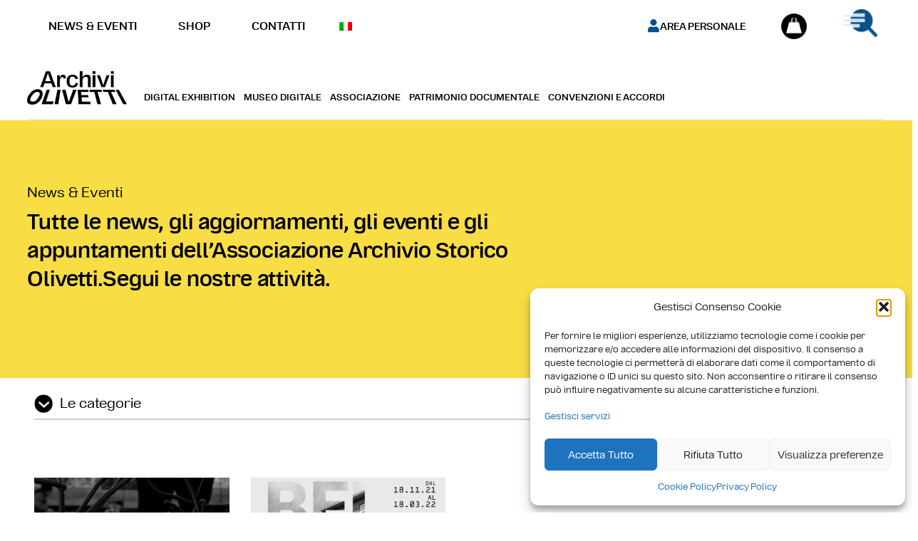

--- FILE ---
content_type: text/html; charset=UTF-8
request_url: https://www.archiviostoricolivetti.it/tag/quartiere/
body_size: 64926
content:



<!DOCTYPE html PUBLIC "-//W3C//DTD XHTML 1.0 Strict//EN" "http://www.w3.org/TR/xhtml1-strict.dtd">
<html xmlns="http://www.w3.org/1999/xhtml" xml:lang="en" lang="en">
<head>
<meta http-equiv="Content-Type" content="text/html; charset=UTF-8" />
<title>Bellavista Worksite_Presenze di Adriano %sep% AASO</title>
<meta name="viewport" content="width=device-width, initial-scale=1">
<link rel="stylesheet" href="https://www.archiviostoricolivetti.it/wp-content/themes/aaso/style.css" media="screen" />
<link rel="alternate" title="Archivi Olivetti RSS Feed" href="https://www.archiviostoricolivetti.it/feed/" />
<link rel="alternate" title="Archivi Olivetti Atom Feed" href="https://www.archiviostoricolivetti.it/feed/atom/" />
<link rel="pingback" href="https://www.archiviostoricolivetti.it/xmlrpc.php" />
<link rel="icon" type="image/png" href="https://www.archiviostoricolivetti.it/wp-content/themes/aaso/favicon.png"/>

<!--Bootstrap & Responsive-->
<link rel="stylesheet" href="https://www.archiviostoricolivetti.it/wp-content/themes/aaso/bootstrap/bootstrap.min.css">
<script src="https://www.archiviostoricolivetti.it/wp-content/themes/aaso/bootstrap/jquery-3.2.1.slim.min.js"></script>
<script src="https://www.archiviostoricolivetti.it/wp-content/themes/aaso/bootstrap/popper.min.js"></script>
<script src="https://www.archiviostoricolivetti.it/wp-content/themes/aaso/bootstrap/bootstrap.min.js"></script>
	
<link rel="stylesheet" href="https://www.archiviostoricolivetti.it/wp-content/themes/aaso/responsive.css">
	
<!-- Hotjar Tracking Code for https://www.archiviostoricolivetti.it/ --> <script> (function(h,o,t,j,a,r){ h.hj=h.hj||function(){(h.hj.q=h.hj.q||[]).push(arguments)}; h._hjSettings={hjid:3316626,hjsv:6}; a=o.getElementsByTagName('head')[0]; r=o.createElement('script');r.async=1; r.src=t+h._hjSettings.hjid+j+h._hjSettings.hjsv; a.appendChild(r); })(window,document,'https://static.hotjar.com/c/hotjar-','.js?sv='); </script>

<link rel="alternate" hreflang="it" href="https://www.archiviostoricolivetti.it/tag/quartiere/" />
<link rel="alternate" hreflang="x-default" href="https://www.archiviostoricolivetti.it/tag/quartiere/" />

<!-- Ottimizzazione per i motori di ricerca di Rank Math - https://rankmath.com/ -->
<meta name="robots" content="follow, noindex"/>
<meta property="og:locale" content="it_IT" />
<meta property="og:type" content="article" />
<meta property="og:title" content="quartiere - AASO" />
<meta property="og:url" content="https://www.archiviostoricolivetti.it/tag/quartiere/" />
<meta property="og:site_name" content="Archivi Olivetti" />
<meta property="article:publisher" content="https://www.facebook.com/archiviostoricoolivetti" />
<meta property="og:image" content="https://www.archiviostoricolivetti.it/wp-content/uploads/2022/07/AASO_og.jpg" />
<meta property="og:image:secure_url" content="https://www.archiviostoricolivetti.it/wp-content/uploads/2022/07/AASO_og.jpg" />
<meta property="og:image:width" content="1920" />
<meta property="og:image:height" content="1080" />
<meta property="og:image:type" content="image/jpeg" />
<meta name="twitter:card" content="summary_large_image" />
<meta name="twitter:title" content="quartiere - AASO" />
<meta name="twitter:image" content="https://www.archiviostoricolivetti.it/wp-content/uploads/2022/07/AASO_og.jpg" />
<meta name="twitter:label1" content="Articoli" />
<meta name="twitter:data1" content="2" />
<script type="application/ld+json" class="rank-math-schema">{"@context":"https://schema.org","@graph":[{"@type":"Organization","@id":"https://www.archiviostoricolivetti.it/#organization","name":"Associazione Archivio Storico Olivetti","sameAs":["https://www.facebook.com/archiviostoricoolivetti"]},{"@type":"WebSite","@id":"https://www.archiviostoricolivetti.it/#website","url":"https://www.archiviostoricolivetti.it","name":"Associazione Archivio Storico Olivetti","publisher":{"@id":"https://www.archiviostoricolivetti.it/#organization"},"inLanguage":"it-IT"},{"@type":"CollectionPage","@id":"https://www.archiviostoricolivetti.it/tag/quartiere/#webpage","url":"https://www.archiviostoricolivetti.it/tag/quartiere/","name":"quartiere - AASO","isPartOf":{"@id":"https://www.archiviostoricolivetti.it/#website"},"inLanguage":"it-IT"}]}</script>
<!-- /Rank Math WordPress SEO plugin -->

<link rel='dns-prefetch' href='//challenges.cloudflare.com' />
<link rel='dns-prefetch' href='//fonts.googleapis.com' />
<link rel="alternate" type="application/rss+xml" title="Archivi Olivetti &raquo; quartiere Feed del tag" href="https://www.archiviostoricolivetti.it/tag/quartiere/feed/" />
<style id='wp-img-auto-sizes-contain-inline-css' type='text/css'>
img:is([sizes=auto i],[sizes^="auto," i]){contain-intrinsic-size:3000px 1500px}
/*# sourceURL=wp-img-auto-sizes-contain-inline-css */
</style>
<link data-service="google-fonts" data-category="marketing" rel='stylesheet' id='givewp-campaign-blocks-fonts-css' data-href='https://fonts.googleapis.com/css2?family=Inter%3Awght%40400%3B500%3B600%3B700&#038;display=swap&#038;ver=6.9' type='text/css' media='all' />
<link rel='stylesheet' id='woo-conditional-shipping-blocks-style-css' href='https://www.archiviostoricolivetti.it/wp-content/plugins/woo-conditional-shipping-pro/frontend/css/woo-conditional-shipping.css?ver=3.6.1.pro' type='text/css' media='all' />
<link rel='stylesheet' id='dashicons-css' href='https://www.archiviostoricolivetti.it/wp-includes/css/dashicons.min.css?ver=6.9' type='text/css' media='all' />
<link rel='stylesheet' id='post-views-counter-frontend-css' href='https://www.archiviostoricolivetti.it/wp-content/plugins/post-views-counter/css/frontend.css?ver=1.7.0' type='text/css' media='all' />
<style id='wp-emoji-styles-inline-css' type='text/css'>

	img.wp-smiley, img.emoji {
		display: inline !important;
		border: none !important;
		box-shadow: none !important;
		height: 1em !important;
		width: 1em !important;
		margin: 0 0.07em !important;
		vertical-align: -0.1em !important;
		background: none !important;
		padding: 0 !important;
	}
/*# sourceURL=wp-emoji-styles-inline-css */
</style>
<style id='classic-theme-styles-inline-css' type='text/css'>
/*! This file is auto-generated */
.wp-block-button__link{color:#fff;background-color:#32373c;border-radius:9999px;box-shadow:none;text-decoration:none;padding:calc(.667em + 2px) calc(1.333em + 2px);font-size:1.125em}.wp-block-file__button{background:#32373c;color:#fff;text-decoration:none}
/*# sourceURL=/wp-includes/css/classic-themes.min.css */
</style>
<style id='givewp-campaign-comments-block-style-inline-css' type='text/css'>
.givewp-campaign-comment-block-card{display:flex;gap:var(--givewp-spacing-3);padding:var(--givewp-spacing-4) 0}.givewp-campaign-comment-block-card__avatar{align-items:center;border-radius:50%;display:flex;height:40px;justify-content:center;width:40px}.givewp-campaign-comment-block-card__avatar img{align-items:center;border-radius:50%;display:flex;height:auto;justify-content:center;min-width:40px;width:100%}.givewp-campaign-comment-block-card__donor-name{color:var(--givewp-neutral-700);font-size:1rem;font-weight:600;line-height:1.5;margin:0;text-align:left}.givewp-campaign-comment-block-card__details{align-items:center;color:var(--givewp-neutral-400);display:flex;font-size:.875rem;font-weight:500;gap:var(--givewp-spacing-2);height:auto;line-height:1.43;margin:2px 0 var(--givewp-spacing-3) 0;text-align:left}.givewp-campaign-comment-block-card__comment{color:var(--givewp-neutral-700);font-size:1rem;line-height:1.5;margin:0;text-align:left}.givewp-campaign-comment-block-card__read-more{background:none;border:none;color:var(--givewp-blue-500);cursor:pointer;font-size:.875rem;line-height:1.43;outline:none;padding:0}
.givewp-campaign-comments-block-empty-state{align-items:center;background-color:var(--givewp-shades-white);border:1px solid var(--givewp-neutral-50);border-radius:.5rem;display:flex;flex-direction:column;justify-content:center;padding:var(--givewp-spacing-6)}.givewp-campaign-comments-block-empty-state__details{align-items:center;display:flex;flex-direction:column;gap:var(--givewp-spacing-1);justify-content:center;margin:.875rem 0}.givewp-campaign-comments-block-empty-state__title{color:var(--givewp-neutral-700);font-size:1rem;font-weight:500;margin:0}.givewp-campaign-comments-block-empty-state__description{color:var(--givewp-neutral-700);font-size:.875rem;line-height:1.43;margin:0}
.givewp-campaign-comment-block{background-color:var(--givewp-shades-white);display:flex;flex-direction:column;gap:var(--givewp-spacing-2);padding:var(--givewp-spacing-6) 0}.givewp-campaign-comment-block__title{color:var(--givewp-neutral-900);font-size:18px;font-weight:600;line-height:1.56;margin:0;text-align:left}.givewp-campaign-comment-block__cta{align-items:center;background-color:var(--givewp-neutral-50);border-radius:4px;color:var(--giewp-neutral-500);display:flex;font-size:14px;font-weight:600;gap:8px;height:36px;line-height:1.43;margin:0;padding:var(--givewp-spacing-2) var(--givewp-spacing-4);text-align:left}

/*# sourceURL=https://www.archiviostoricolivetti.it/wp-content/plugins/give/build/campaignCommentsBlockApp.css */
</style>
<style id='givewp-campaign-cover-block-style-inline-css' type='text/css'>
.givewp-campaign-selector{border:1px solid #e5e7eb;border-radius:5px;box-shadow:0 2px 4px 0 rgba(0,0,0,.05);display:flex;flex-direction:column;gap:20px;padding:40px 24px}.givewp-campaign-selector__label{padding-bottom:16px}.givewp-campaign-selector__select input[type=text]:focus{border-color:transparent;box-shadow:0 0 0 1px transparent;outline:2px solid transparent}.givewp-campaign-selector__logo{align-self:center}.givewp-campaign-selector__open{background:#2271b1;border:none;border-radius:5px;color:#fff;cursor:pointer;padding:.5rem 1rem}.givewp-campaign-selector__submit{background-color:#27ae60;border:0;border-radius:5px;color:#fff;font-weight:700;outline:none;padding:1rem;text-align:center;transition:.2s;width:100%}.givewp-campaign-selector__submit:disabled{background-color:#f3f4f6;color:#9ca0af}.givewp-campaign-selector__submit:hover:not(:disabled){cursor:pointer;filter:brightness(1.2)}
.givewp-campaign-cover-block__button{align-items:center;border:1px solid #2271b1;border-radius:2px;color:#2271b1;display:flex;justify-content:center;margin-bottom:.5rem;min-height:32px;width:100%}.givewp-campaign-cover-block__image{border-radius:2px;display:flex;flex-grow:1;margin-bottom:.5rem;max-height:4.44rem;-o-object-fit:cover;object-fit:cover;width:100%}.givewp-campaign-cover-block__help-text{color:#4b5563;font-size:.75rem;font-stretch:normal;font-style:normal;font-weight:400;letter-spacing:normal;line-height:1.4;text-align:left}.givewp-campaign-cover-block__edit-campaign-link{align-items:center;display:inline-flex;font-size:.75rem;font-stretch:normal;font-style:normal;font-weight:400;gap:.125rem;line-height:1.4}.givewp-campaign-cover-block__edit-campaign-link svg{fill:currentColor;height:1.25rem;width:1.25rem}.givewp-campaign-cover-block-preview__image{align-items:center;display:flex;height:100%;justify-content:center;width:100%}

/*# sourceURL=https://www.archiviostoricolivetti.it/wp-content/plugins/give/build/campaignCoverBlock.css */
</style>
<style id='givewp-campaign-donations-style-inline-css' type='text/css'>
.givewp-campaign-donations-block{padding:1.5rem 0}.givewp-campaign-donations-block *{font-family:Inter,sans-serif}.givewp-campaign-donations-block .givewp-campaign-donations-block__header{align-items:center;display:flex;justify-content:space-between;margin-bottom:.5rem}.givewp-campaign-donations-block .givewp-campaign-donations-block__title{color:var(--givewp-neutral-900);font-size:1.125rem;font-weight:600;line-height:1.56;margin:0}.givewp-campaign-donations-block .givewp-campaign-donations-block__donations{display:grid;gap:.5rem;margin:0;padding:0}.givewp-campaign-donations-block .givewp-campaign-donations-block__donation,.givewp-campaign-donations-block .givewp-campaign-donations-block__empty-state{background-color:var(--givewp-shades-white);border:1px solid var(--givewp-neutral-50);border-radius:.5rem;display:flex;padding:1rem}.givewp-campaign-donations-block .givewp-campaign-donations-block__donation{align-items:center;gap:.75rem}.givewp-campaign-donations-block .givewp-campaign-donations-block__donation-icon{align-items:center;display:flex}.givewp-campaign-donations-block .givewp-campaign-donations-block__donation-icon img{border-radius:100%;height:2.5rem;-o-object-fit:cover;object-fit:cover;width:2.5rem}.givewp-campaign-donations-block .givewp-campaign-donations-block__donation-info{display:flex;flex-direction:column;justify-content:center;row-gap:.25rem}.givewp-campaign-donations-block .givewp-campaign-donations-block__donation-description{color:var(--givewp-neutral-500);font-size:1rem;font-weight:500;line-height:1.5;margin:0}.givewp-campaign-donations-block .givewp-campaign-donations-block__donation-description strong{color:var(--givewp-neutral-700);font-weight:600}.givewp-campaign-donations-block .givewp-campaign-donations-block__donation-date{align-items:center;color:var(--givewp-neutral-400);display:flex;font-size:.875rem;font-weight:500;line-height:1.43}.givewp-campaign-donations-block .givewp-campaign-donations-block__donation-ribbon{align-items:center;border-radius:100%;color:#1f2937;display:flex;height:1.25rem;justify-content:center;margin-left:auto;width:1.25rem}.givewp-campaign-donations-block .givewp-campaign-donations-block__donation-ribbon[data-position="1"]{background-color:gold}.givewp-campaign-donations-block .givewp-campaign-donations-block__donation-ribbon[data-position="2"]{background-color:silver}.givewp-campaign-donations-block .givewp-campaign-donations-block__donation-ribbon[data-position="3"]{background-color:#cd7f32;color:#fffaf2}.givewp-campaign-donations-block .givewp-campaign-donations-block__donation-amount{color:var(--givewp-neutral-700);font-size:1.125rem;font-weight:600;line-height:1.56;margin-left:auto}.givewp-campaign-donations-block .givewp-campaign-donations-block__footer{display:flex;justify-content:center;margin-top:.5rem}.givewp-campaign-donations-block .givewp-campaign-donations-block__donate-button button.givewp-donation-form-modal__open,.givewp-campaign-donations-block .givewp-campaign-donations-block__empty-button button.givewp-donation-form-modal__open,.givewp-campaign-donations-block .givewp-campaign-donations-block__load-more-button{background:none!important;border:1px solid var(--givewp-primary-color);border-radius:.5rem;color:var(--givewp-primary-color)!important;font-size:.875rem;font-weight:600;line-height:1.43;padding:.25rem 1rem!important}.givewp-campaign-donations-block .givewp-campaign-donations-block__donate-button button.givewp-donation-form-modal__open:hover,.givewp-campaign-donations-block .givewp-campaign-donations-block__empty-button button.givewp-donation-form-modal__open:hover,.givewp-campaign-donations-block .givewp-campaign-donations-block__load-more-button:hover{background:var(--givewp-primary-color)!important;color:var(--givewp-shades-white)!important}.givewp-campaign-donations-block .givewp-campaign-donations-block__empty-state{align-items:center;flex-direction:column;padding:1.5rem}.givewp-campaign-donations-block .givewp-campaign-donations-block__empty-description,.givewp-campaign-donations-block .givewp-campaign-donations-block__empty-title{color:var(--givewp-neutral-700);margin:0}.givewp-campaign-donations-block .givewp-campaign-donations-block__empty-title{font-size:1rem;font-weight:500;line-height:1.5}.givewp-campaign-donations-block .givewp-campaign-donations-block__empty-description{font-size:.875rem;line-height:1.43;margin-top:.25rem}.givewp-campaign-donations-block .givewp-campaign-donations-block__empty-icon{color:var(--givewp-secondary-color);margin-bottom:.875rem;order:-1}.givewp-campaign-donations-block .givewp-campaign-donations-block__empty-button{margin-top:.875rem}.givewp-campaign-donations-block .givewp-campaign-donations-block__empty-button button.givewp-donation-form-modal__open{border-radius:.25rem;padding:.5rem 1rem!important}

/*# sourceURL=https://www.archiviostoricolivetti.it/wp-content/plugins/give/build/campaignDonationsBlockApp.css */
</style>
<style id='givewp-campaign-donors-style-inline-css' type='text/css'>
.givewp-campaign-donors-block{padding:1.5rem 0}.givewp-campaign-donors-block *{font-family:Inter,sans-serif}.givewp-campaign-donors-block .givewp-campaign-donors-block__header{align-items:center;display:flex;justify-content:space-between;margin-bottom:.5rem}.givewp-campaign-donors-block .givewp-campaign-donors-block__title{color:var(--givewp-neutral-900);font-size:1.125rem;font-weight:600;line-height:1.56;margin:0}.givewp-campaign-donors-block .givewp-campaign-donors-block__donors{display:grid;gap:.5rem;margin:0;padding:0}.givewp-campaign-donors-block .givewp-campaign-donors-block__donor,.givewp-campaign-donors-block .givewp-campaign-donors-block__empty-state{background-color:var(--givewp-shades-white);border:1px solid var(--givewp-neutral-50);border-radius:.5rem;display:flex;padding:1rem}.givewp-campaign-donors-block .givewp-campaign-donors-block__donor{align-items:center;gap:.75rem}.givewp-campaign-donors-block .givewp-campaign-donors-block__donor-avatar{align-items:center;display:flex}.givewp-campaign-donors-block .givewp-campaign-donors-block__donor-avatar img{border-radius:100%;height:2.5rem;-o-object-fit:cover;object-fit:cover;width:2.5rem}.givewp-campaign-donors-block .givewp-campaign-donors-block__donor-info{align-items:center;display:flex;flex-wrap:wrap;row-gap:.25rem}.givewp-campaign-donors-block .givewp-campaign-donors-block__donor-name{color:var(--givewp-neutral-900);font-size:1rem;font-weight:600;line-height:1.5;margin:0}.givewp-campaign-donors-block .givewp-campaign-donors-block__donor-date{align-items:center;color:var(--givewp-neutral-400);display:flex;font-size:.875rem;font-weight:500;line-height:1.43}.givewp-campaign-donors-block .givewp-campaign-donors-block__donor-date:before{background:var(--givewp-neutral-100);border-radius:100%;content:"";display:block;height:.25rem;margin:0 .5rem;width:.25rem}.givewp-campaign-donors-block .givewp-campaign-donors-block__donor-ribbon{align-items:center;border-radius:100%;color:#1f2937;display:flex;height:1.25rem;justify-content:center;margin-left:.5rem;width:1.25rem}.givewp-campaign-donors-block .givewp-campaign-donors-block__donor-ribbon[data-position="1"]{background-color:gold}.givewp-campaign-donors-block .givewp-campaign-donors-block__donor-ribbon[data-position="2"]{background-color:silver}.givewp-campaign-donors-block .givewp-campaign-donors-block__donor-ribbon[data-position="3"]{background-color:#cd7f32;color:#fffaf2}.givewp-campaign-donors-block .givewp-campaign-donors-block__donor-company{color:var(--givewp-neutral-400);display:flex;flex:0 0 100%;font-size:.875rem;font-weight:500;line-height:1.43}.givewp-campaign-donors-block .givewp-campaign-donors-block__donor-amount{color:var(--givewp-neutral-700);font-size:1.125rem;font-weight:600;line-height:1.56;margin-left:auto}.givewp-campaign-donors-block .givewp-campaign-donors-block__footer{display:flex;justify-content:center;margin-top:.5rem}.givewp-campaign-donors-block .givewp-campaign-donors-block__donate-button button.givewp-donation-form-modal__open,.givewp-campaign-donors-block .givewp-campaign-donors-block__empty-button button.givewp-donation-form-modal__open,.givewp-campaign-donors-block .givewp-campaign-donors-block__load-more-button{background:none!important;border:1px solid var(--givewp-primary-color);border-radius:.5rem;color:var(--givewp-primary-color)!important;font-size:.875rem;font-weight:600;line-height:1.43;padding:.25rem 1rem!important}.givewp-campaign-donors-block .givewp-campaign-donors-block__donate-button button.givewp-donation-form-modal__open:hover,.givewp-campaign-donors-block .givewp-campaign-donors-block__empty-button button.givewp-donation-form-modal__open:hover,.givewp-campaign-donors-block .givewp-campaign-donors-block__load-more-button:hover{background:var(--givewp-primary-color)!important;color:var(--givewp-shades-white)!important}.givewp-campaign-donors-block .givewp-campaign-donors-block__empty-state{align-items:center;flex-direction:column;padding:1.5rem}.givewp-campaign-donors-block .givewp-campaign-donors-block__empty-description,.givewp-campaign-donors-block .givewp-campaign-donors-block__empty-title{color:var(--givewp-neutral-700);margin:0}.givewp-campaign-donors-block .givewp-campaign-donors-block__empty-title{font-size:1rem;font-weight:500;line-height:1.5}.givewp-campaign-donors-block .givewp-campaign-donors-block__empty-description{font-size:.875rem;line-height:1.43;margin-top:.25rem}.givewp-campaign-donors-block .givewp-campaign-donors-block__empty-icon{color:var(--givewp-secondary-color);margin-bottom:.875rem;order:-1}.givewp-campaign-donors-block .givewp-campaign-donors-block__empty-button{margin-top:.875rem}.givewp-campaign-donors-block .givewp-campaign-donors-block__empty-button button.givewp-donation-form-modal__open{border-radius:.25rem;padding:.5rem 1rem!important}

/*# sourceURL=https://www.archiviostoricolivetti.it/wp-content/plugins/give/build/campaignDonorsBlockApp.css */
</style>
<style id='givewp-campaign-form-style-inline-css' type='text/css'>
.givewp-donation-form-modal{outline:none;overflow-y:scroll;padding:1rem;width:100%}.givewp-donation-form-modal[data-entering=true]{animation:modal-fade .3s,modal-zoom .6s}@keyframes modal-fade{0%{opacity:0}to{opacity:1}}@keyframes modal-zoom{0%{transform:scale(.8)}to{transform:scale(1)}}.givewp-donation-form-modal__overlay{align-items:center;background:rgba(0,0,0,.7);display:flex;flex-direction:column;height:var(--visual-viewport-height);justify-content:center;left:0;position:fixed;top:0;width:100vw;z-index:100}.givewp-donation-form-modal__overlay[data-loading=true]{display:none}.givewp-donation-form-modal__overlay[data-entering=true]{animation:modal-fade .3s}.givewp-donation-form-modal__overlay[data-exiting=true]{animation:modal-fade .15s ease-in reverse}.givewp-donation-form-modal__open__spinner{left:50%;line-height:1;position:absolute;top:50%;transform:translate(-50%,-50%);z-index:100}.givewp-donation-form-modal__open{position:relative}.givewp-donation-form-modal__close{background:#e7e8ed;border:1px solid transparent;border-radius:50%;cursor:pointer;display:flex;padding:.75rem;position:fixed;right:25px;top:25px;transition:.2s;width:-moz-fit-content;width:fit-content;z-index:999}.givewp-donation-form-modal__close svg{height:1rem;width:1rem}.givewp-donation-form-modal__close:active,.givewp-donation-form-modal__close:focus,.givewp-donation-form-modal__close:hover{background-color:#caccd7;border:1px solid #caccd7}.admin-bar .givewp-donation-form-modal{margin-top:32px}.admin-bar .givewp-donation-form-modal__close{top:57px}
.givewp-entity-selector{border:1px solid #e5e7eb;border-radius:5px;box-shadow:0 2px 4px 0 rgba(0,0,0,.05);display:flex;flex-direction:column;gap:20px;padding:40px 24px}.givewp-entity-selector__label{padding-bottom:16px}.givewp-entity-selector__select input[type=text]:focus{border-color:transparent;box-shadow:0 0 0 1px transparent;outline:2px solid transparent}.givewp-entity-selector__logo{align-self:center}.givewp-entity-selector__open{background:#2271b1;border:none;border-radius:5px;color:#fff;cursor:pointer;padding:.5rem 1rem}.givewp-entity-selector__submit{background-color:#27ae60;border:0;border-radius:5px;color:#fff;font-weight:700;outline:none;padding:1rem;text-align:center;transition:.2s;width:100%}.givewp-entity-selector__submit:disabled{background-color:#f3f4f6;color:#9ca0af}.givewp-entity-selector__submit:hover:not(:disabled){cursor:pointer;filter:brightness(1.2)}
.givewp-campaign-selector{border:1px solid #e5e7eb;border-radius:5px;box-shadow:0 2px 4px 0 rgba(0,0,0,.05);display:flex;flex-direction:column;gap:20px;padding:40px 24px}.givewp-campaign-selector__label{padding-bottom:16px}.givewp-campaign-selector__select input[type=text]:focus{border-color:transparent;box-shadow:0 0 0 1px transparent;outline:2px solid transparent}.givewp-campaign-selector__logo{align-self:center}.givewp-campaign-selector__open{background:#2271b1;border:none;border-radius:5px;color:#fff;cursor:pointer;padding:.5rem 1rem}.givewp-campaign-selector__submit{background-color:#27ae60;border:0;border-radius:5px;color:#fff;font-weight:700;outline:none;padding:1rem;text-align:center;transition:.2s;width:100%}.givewp-campaign-selector__submit:disabled{background-color:#f3f4f6;color:#9ca0af}.givewp-campaign-selector__submit:hover:not(:disabled){cursor:pointer;filter:brightness(1.2)}
.givewp-donation-form-link,.givewp-donation-form-modal__open{background:var(--givewp-primary-color,#2271b1);border:none;border-radius:5px;color:#fff;cursor:pointer;font-family:-apple-system,BlinkMacSystemFont,Segoe UI,Roboto,Oxygen-Sans,Ubuntu,Cantarell,Helvetica Neue,sans-serif;font-size:1rem;font-weight:500!important;line-height:1.5;padding:.75rem 1.25rem!important;text-decoration:none!important;transition:all .2s ease;width:100%}.givewp-donation-form-link:active,.givewp-donation-form-link:focus,.givewp-donation-form-link:focus-visible,.givewp-donation-form-link:hover,.givewp-donation-form-modal__open:active,.givewp-donation-form-modal__open:focus,.givewp-donation-form-modal__open:focus-visible,.givewp-donation-form-modal__open:hover{background-color:color-mix(in srgb,var(--givewp-primary-color,#2271b1),#000 20%)}.components-input-control__label{width:100%}.wp-block-givewp-campaign-form{position:relative}.wp-block-givewp-campaign-form form[id*=give-form] #give-gateway-radio-list>li input[type=radio]{display:inline-block}.wp-block-givewp-campaign-form iframe{pointer-events:none;width:100%!important}.give-change-donation-form-btn svg{margin-top:3px}.givewp-default-form-toggle{margin-top:var(--givewp-spacing-4)}

/*# sourceURL=https://www.archiviostoricolivetti.it/wp-content/plugins/give/build/campaignFormBlock.css */
</style>
<style id='givewp-campaign-goal-style-inline-css' type='text/css'>
.givewp-campaign-goal{display:flex;flex-direction:column;gap:.5rem;padding-bottom:1rem}.givewp-campaign-goal__container{display:flex;flex-direction:row;justify-content:space-between}.givewp-campaign-goal__container-item{display:flex;flex-direction:column;gap:.2rem}.givewp-campaign-goal__container-item span{color:var(--givewp-neutral-500);font-size:12px;font-weight:600;letter-spacing:.48px;line-height:1.5;text-transform:uppercase}.givewp-campaign-goal__container-item strong{color:var(--givewp-neutral-900);font-size:20px;font-weight:600;line-height:1.6}.givewp-campaign-goal__progress-bar{display:flex}.givewp-campaign-goal__progress-bar-container{background-color:#f2f2f2;border-radius:14px;box-shadow:inset 0 1px 4px 0 rgba(0,0,0,.09);display:flex;flex-grow:1;height:8px}.givewp-campaign-goal__progress-bar-progress{background:var(--givewp-secondary-color,#2d802f);border-radius:14px;box-shadow:inset 0 1px 4px 0 rgba(0,0,0,.09);display:flex;height:8px}

/*# sourceURL=https://www.archiviostoricolivetti.it/wp-content/plugins/give/build/campaignGoalBlockApp.css */
</style>
<style id='givewp-campaign-stats-block-style-inline-css' type='text/css'>
.givewp-campaign-stats-block span{color:var(--givewp-neutral-500);display:block;font-size:12px;font-weight:600;letter-spacing:.48px;line-height:1.5;margin-bottom:2px;text-align:left;text-transform:uppercase}.givewp-campaign-stats-block strong{color:var(--givewp-neutral-900);font-size:20px;font-weight:600;letter-spacing:normal;line-height:1.6}

/*# sourceURL=https://www.archiviostoricolivetti.it/wp-content/plugins/give/build/campaignStatsBlockApp.css */
</style>
<style id='givewp-campaign-donate-button-style-inline-css' type='text/css'>
.givewp-donation-form-link,.givewp-donation-form-modal__open{background:var(--givewp-primary-color,#2271b1);border:none;border-radius:5px;color:#fff;cursor:pointer;font-family:-apple-system,BlinkMacSystemFont,Segoe UI,Roboto,Oxygen-Sans,Ubuntu,Cantarell,Helvetica Neue,sans-serif;font-size:1rem;font-weight:500!important;line-height:1.5;padding:.75rem 1.25rem!important;text-decoration:none!important;transition:all .2s ease;width:100%}.givewp-donation-form-link:active,.givewp-donation-form-link:focus,.givewp-donation-form-link:focus-visible,.givewp-donation-form-link:hover,.givewp-donation-form-modal__open:active,.givewp-donation-form-modal__open:focus,.givewp-donation-form-modal__open:focus-visible,.givewp-donation-form-modal__open:hover{background-color:color-mix(in srgb,var(--givewp-primary-color,#2271b1),#000 20%)}.give-change-donation-form-btn svg{margin-top:3px}.givewp-default-form-toggle{margin-top:var(--givewp-spacing-4)}

/*# sourceURL=https://www.archiviostoricolivetti.it/wp-content/plugins/give/build/campaignDonateButtonBlockApp.css */
</style>
<style id='global-styles-inline-css' type='text/css'>
:root{--wp--preset--aspect-ratio--square: 1;--wp--preset--aspect-ratio--4-3: 4/3;--wp--preset--aspect-ratio--3-4: 3/4;--wp--preset--aspect-ratio--3-2: 3/2;--wp--preset--aspect-ratio--2-3: 2/3;--wp--preset--aspect-ratio--16-9: 16/9;--wp--preset--aspect-ratio--9-16: 9/16;--wp--preset--color--black: #000000;--wp--preset--color--cyan-bluish-gray: #abb8c3;--wp--preset--color--white: #ffffff;--wp--preset--color--pale-pink: #f78da7;--wp--preset--color--vivid-red: #cf2e2e;--wp--preset--color--luminous-vivid-orange: #ff6900;--wp--preset--color--luminous-vivid-amber: #fcb900;--wp--preset--color--light-green-cyan: #7bdcb5;--wp--preset--color--vivid-green-cyan: #00d084;--wp--preset--color--pale-cyan-blue: #8ed1fc;--wp--preset--color--vivid-cyan-blue: #0693e3;--wp--preset--color--vivid-purple: #9b51e0;--wp--preset--gradient--vivid-cyan-blue-to-vivid-purple: linear-gradient(135deg,rgb(6,147,227) 0%,rgb(155,81,224) 100%);--wp--preset--gradient--light-green-cyan-to-vivid-green-cyan: linear-gradient(135deg,rgb(122,220,180) 0%,rgb(0,208,130) 100%);--wp--preset--gradient--luminous-vivid-amber-to-luminous-vivid-orange: linear-gradient(135deg,rgb(252,185,0) 0%,rgb(255,105,0) 100%);--wp--preset--gradient--luminous-vivid-orange-to-vivid-red: linear-gradient(135deg,rgb(255,105,0) 0%,rgb(207,46,46) 100%);--wp--preset--gradient--very-light-gray-to-cyan-bluish-gray: linear-gradient(135deg,rgb(238,238,238) 0%,rgb(169,184,195) 100%);--wp--preset--gradient--cool-to-warm-spectrum: linear-gradient(135deg,rgb(74,234,220) 0%,rgb(151,120,209) 20%,rgb(207,42,186) 40%,rgb(238,44,130) 60%,rgb(251,105,98) 80%,rgb(254,248,76) 100%);--wp--preset--gradient--blush-light-purple: linear-gradient(135deg,rgb(255,206,236) 0%,rgb(152,150,240) 100%);--wp--preset--gradient--blush-bordeaux: linear-gradient(135deg,rgb(254,205,165) 0%,rgb(254,45,45) 50%,rgb(107,0,62) 100%);--wp--preset--gradient--luminous-dusk: linear-gradient(135deg,rgb(255,203,112) 0%,rgb(199,81,192) 50%,rgb(65,88,208) 100%);--wp--preset--gradient--pale-ocean: linear-gradient(135deg,rgb(255,245,203) 0%,rgb(182,227,212) 50%,rgb(51,167,181) 100%);--wp--preset--gradient--electric-grass: linear-gradient(135deg,rgb(202,248,128) 0%,rgb(113,206,126) 100%);--wp--preset--gradient--midnight: linear-gradient(135deg,rgb(2,3,129) 0%,rgb(40,116,252) 100%);--wp--preset--font-size--small: 13px;--wp--preset--font-size--medium: 20px;--wp--preset--font-size--large: 36px;--wp--preset--font-size--x-large: 42px;--wp--preset--spacing--20: 0.44rem;--wp--preset--spacing--30: 0.67rem;--wp--preset--spacing--40: 1rem;--wp--preset--spacing--50: 1.5rem;--wp--preset--spacing--60: 2.25rem;--wp--preset--spacing--70: 3.38rem;--wp--preset--spacing--80: 5.06rem;--wp--preset--shadow--natural: 6px 6px 9px rgba(0, 0, 0, 0.2);--wp--preset--shadow--deep: 12px 12px 50px rgba(0, 0, 0, 0.4);--wp--preset--shadow--sharp: 6px 6px 0px rgba(0, 0, 0, 0.2);--wp--preset--shadow--outlined: 6px 6px 0px -3px rgb(255, 255, 255), 6px 6px rgb(0, 0, 0);--wp--preset--shadow--crisp: 6px 6px 0px rgb(0, 0, 0);}:where(.is-layout-flex){gap: 0.5em;}:where(.is-layout-grid){gap: 0.5em;}body .is-layout-flex{display: flex;}.is-layout-flex{flex-wrap: wrap;align-items: center;}.is-layout-flex > :is(*, div){margin: 0;}body .is-layout-grid{display: grid;}.is-layout-grid > :is(*, div){margin: 0;}:where(.wp-block-columns.is-layout-flex){gap: 2em;}:where(.wp-block-columns.is-layout-grid){gap: 2em;}:where(.wp-block-post-template.is-layout-flex){gap: 1.25em;}:where(.wp-block-post-template.is-layout-grid){gap: 1.25em;}.has-black-color{color: var(--wp--preset--color--black) !important;}.has-cyan-bluish-gray-color{color: var(--wp--preset--color--cyan-bluish-gray) !important;}.has-white-color{color: var(--wp--preset--color--white) !important;}.has-pale-pink-color{color: var(--wp--preset--color--pale-pink) !important;}.has-vivid-red-color{color: var(--wp--preset--color--vivid-red) !important;}.has-luminous-vivid-orange-color{color: var(--wp--preset--color--luminous-vivid-orange) !important;}.has-luminous-vivid-amber-color{color: var(--wp--preset--color--luminous-vivid-amber) !important;}.has-light-green-cyan-color{color: var(--wp--preset--color--light-green-cyan) !important;}.has-vivid-green-cyan-color{color: var(--wp--preset--color--vivid-green-cyan) !important;}.has-pale-cyan-blue-color{color: var(--wp--preset--color--pale-cyan-blue) !important;}.has-vivid-cyan-blue-color{color: var(--wp--preset--color--vivid-cyan-blue) !important;}.has-vivid-purple-color{color: var(--wp--preset--color--vivid-purple) !important;}.has-black-background-color{background-color: var(--wp--preset--color--black) !important;}.has-cyan-bluish-gray-background-color{background-color: var(--wp--preset--color--cyan-bluish-gray) !important;}.has-white-background-color{background-color: var(--wp--preset--color--white) !important;}.has-pale-pink-background-color{background-color: var(--wp--preset--color--pale-pink) !important;}.has-vivid-red-background-color{background-color: var(--wp--preset--color--vivid-red) !important;}.has-luminous-vivid-orange-background-color{background-color: var(--wp--preset--color--luminous-vivid-orange) !important;}.has-luminous-vivid-amber-background-color{background-color: var(--wp--preset--color--luminous-vivid-amber) !important;}.has-light-green-cyan-background-color{background-color: var(--wp--preset--color--light-green-cyan) !important;}.has-vivid-green-cyan-background-color{background-color: var(--wp--preset--color--vivid-green-cyan) !important;}.has-pale-cyan-blue-background-color{background-color: var(--wp--preset--color--pale-cyan-blue) !important;}.has-vivid-cyan-blue-background-color{background-color: var(--wp--preset--color--vivid-cyan-blue) !important;}.has-vivid-purple-background-color{background-color: var(--wp--preset--color--vivid-purple) !important;}.has-black-border-color{border-color: var(--wp--preset--color--black) !important;}.has-cyan-bluish-gray-border-color{border-color: var(--wp--preset--color--cyan-bluish-gray) !important;}.has-white-border-color{border-color: var(--wp--preset--color--white) !important;}.has-pale-pink-border-color{border-color: var(--wp--preset--color--pale-pink) !important;}.has-vivid-red-border-color{border-color: var(--wp--preset--color--vivid-red) !important;}.has-luminous-vivid-orange-border-color{border-color: var(--wp--preset--color--luminous-vivid-orange) !important;}.has-luminous-vivid-amber-border-color{border-color: var(--wp--preset--color--luminous-vivid-amber) !important;}.has-light-green-cyan-border-color{border-color: var(--wp--preset--color--light-green-cyan) !important;}.has-vivid-green-cyan-border-color{border-color: var(--wp--preset--color--vivid-green-cyan) !important;}.has-pale-cyan-blue-border-color{border-color: var(--wp--preset--color--pale-cyan-blue) !important;}.has-vivid-cyan-blue-border-color{border-color: var(--wp--preset--color--vivid-cyan-blue) !important;}.has-vivid-purple-border-color{border-color: var(--wp--preset--color--vivid-purple) !important;}.has-vivid-cyan-blue-to-vivid-purple-gradient-background{background: var(--wp--preset--gradient--vivid-cyan-blue-to-vivid-purple) !important;}.has-light-green-cyan-to-vivid-green-cyan-gradient-background{background: var(--wp--preset--gradient--light-green-cyan-to-vivid-green-cyan) !important;}.has-luminous-vivid-amber-to-luminous-vivid-orange-gradient-background{background: var(--wp--preset--gradient--luminous-vivid-amber-to-luminous-vivid-orange) !important;}.has-luminous-vivid-orange-to-vivid-red-gradient-background{background: var(--wp--preset--gradient--luminous-vivid-orange-to-vivid-red) !important;}.has-very-light-gray-to-cyan-bluish-gray-gradient-background{background: var(--wp--preset--gradient--very-light-gray-to-cyan-bluish-gray) !important;}.has-cool-to-warm-spectrum-gradient-background{background: var(--wp--preset--gradient--cool-to-warm-spectrum) !important;}.has-blush-light-purple-gradient-background{background: var(--wp--preset--gradient--blush-light-purple) !important;}.has-blush-bordeaux-gradient-background{background: var(--wp--preset--gradient--blush-bordeaux) !important;}.has-luminous-dusk-gradient-background{background: var(--wp--preset--gradient--luminous-dusk) !important;}.has-pale-ocean-gradient-background{background: var(--wp--preset--gradient--pale-ocean) !important;}.has-electric-grass-gradient-background{background: var(--wp--preset--gradient--electric-grass) !important;}.has-midnight-gradient-background{background: var(--wp--preset--gradient--midnight) !important;}.has-small-font-size{font-size: var(--wp--preset--font-size--small) !important;}.has-medium-font-size{font-size: var(--wp--preset--font-size--medium) !important;}.has-large-font-size{font-size: var(--wp--preset--font-size--large) !important;}.has-x-large-font-size{font-size: var(--wp--preset--font-size--x-large) !important;}
:where(.wp-block-post-template.is-layout-flex){gap: 1.25em;}:where(.wp-block-post-template.is-layout-grid){gap: 1.25em;}
:where(.wp-block-term-template.is-layout-flex){gap: 1.25em;}:where(.wp-block-term-template.is-layout-grid){gap: 1.25em;}
:where(.wp-block-columns.is-layout-flex){gap: 2em;}:where(.wp-block-columns.is-layout-grid){gap: 2em;}
:root :where(.wp-block-pullquote){font-size: 1.5em;line-height: 1.6;}
/*# sourceURL=global-styles-inline-css */
</style>
<link rel='stylesheet' id='contact-form-7-css' href='https://www.archiviostoricolivetti.it/wp-content/plugins/contact-form-7/includes/css/styles.css?ver=6.1.4' type='text/css' media='all' />
<link rel='stylesheet' id='groovy-menu-style-css' href='https://www.archiviostoricolivetti.it/wp-content/plugins/groovy-menu/assets/style/frontend.css?ver=2.6.3' type='text/css' media='all' />
<link rel='stylesheet' id='groovy-menu-style-fonts-groovy-28328-css' href='https://www.archiviostoricolivetti.it/wp-content/uploads/groovy/fonts/groovy-28328.css?ver=2.6.3' type='text/css' media='all' />
<link rel='stylesheet' id='groovy-menu-style-fonts-groovy-69018-css' href='https://www.archiviostoricolivetti.it/wp-content/uploads/groovy/fonts/groovy-69018.css?ver=2.6.3' type='text/css' media='all' />
<link rel='stylesheet' id='groovy-menu-style-fonts-groovy-socicon-css' href='https://www.archiviostoricolivetti.it/wp-content/uploads/groovy/fonts/groovy-socicon.css?ver=2.6.3' type='text/css' media='all' />
<link rel='stylesheet' id='groovy-menu-font-awesome-css' href='https://www.archiviostoricolivetti.it/wp-content/plugins/groovy-menu/assets/style/fontawesome.css?ver=2.6.3' type='text/css' media='all' crossorigin='anonymous' />
<link rel='preload' as='font' crossorigin='anonymous' id='groovy-menu-font-awesome-file-css' href='https://www.archiviostoricolivetti.it/wp-content/plugins/groovy-menu/assets/fonts/fontawesome-webfont.woff2?v=4.7.0' type='font/woff2' media='all' />
<link rel='stylesheet' id='groovy-menu-font-internal-css' href='https://www.archiviostoricolivetti.it/wp-content/plugins/groovy-menu/assets/style/font-internal.css?ver=2.6.3' type='text/css' media='all' crossorigin='anonymous' />
<link rel='preload' as='font' crossorigin='anonymous' id='groovy-menu-font-internal-file-css' href='https://www.archiviostoricolivetti.it/wp-content/plugins/groovy-menu/assets/fonts/crane-font.woff?hhxb42' type='font/woff' media='all' />
<link rel='stylesheet' id='rs-plugin-settings-css' href='https://www.archiviostoricolivetti.it/wp-content/plugins/revslider/public/assets/css/rs6.css?ver=6.4.11' type='text/css' media='all' />
<style id='rs-plugin-settings-inline-css' type='text/css'>
#rs-demo-id {}
/*# sourceURL=rs-plugin-settings-inline-css */
</style>
<link rel='stylesheet' id='woocommerce-layout-css' href='https://www.archiviostoricolivetti.it/wp-content/plugins/woocommerce/assets/css/woocommerce-layout.css?ver=10.4.3' type='text/css' media='all' />
<link rel='stylesheet' id='woocommerce-smallscreen-css' href='https://www.archiviostoricolivetti.it/wp-content/plugins/woocommerce/assets/css/woocommerce-smallscreen.css?ver=10.4.3' type='text/css' media='only screen and (max-width: 768px)' />
<link rel='stylesheet' id='woocommerce-general-css' href='https://www.archiviostoricolivetti.it/wp-content/plugins/woocommerce/assets/css/woocommerce.css?ver=10.4.3' type='text/css' media='all' />
<style id='woocommerce-inline-inline-css' type='text/css'>
.woocommerce form .form-row .required { visibility: visible; }
/*# sourceURL=woocommerce-inline-inline-css */
</style>
<link rel='stylesheet' id='give-styles-css' href='https://www.archiviostoricolivetti.it/wp-content/plugins/give/build/assets/dist/css/give.css?ver=4.13.2' type='text/css' media='all' />
<link rel='stylesheet' id='give-donation-summary-style-frontend-css' href='https://www.archiviostoricolivetti.it/wp-content/plugins/give/build/assets/dist/css/give-donation-summary.css?ver=4.13.2' type='text/css' media='all' />
<link rel='stylesheet' id='givewp-design-system-foundation-css' href='https://www.archiviostoricolivetti.it/wp-content/plugins/give/build/assets/dist/css/design-system/foundation.css?ver=1.2.0' type='text/css' media='all' />
<link rel='stylesheet' id='wpml-legacy-horizontal-list-0-css' href='https://www.archiviostoricolivetti.it/wp-content/plugins/sitepress-multilingual-cms/templates/language-switchers/legacy-list-horizontal/style.min.css?ver=1' type='text/css' media='all' />
<link rel='stylesheet' id='wpml-menu-item-0-css' href='https://www.archiviostoricolivetti.it/wp-content/plugins/sitepress-multilingual-cms/templates/language-switchers/menu-item/style.min.css?ver=1' type='text/css' media='all' />
<link rel='stylesheet' id='cmplz-general-css' href='https://www.archiviostoricolivetti.it/wp-content/plugins/complianz-gdpr-premium/assets/css/cookieblocker.min.css?ver=1762183136' type='text/css' media='all' />
<link rel='stylesheet' id='woo_conditional_shipping_css-css' href='https://www.archiviostoricolivetti.it/wp-content/plugins/woo-conditional-shipping-pro/includes/frontend/../../frontend/css/woo-conditional-shipping.css?ver=3.6.1.pro' type='text/css' media='all' />
<link rel='stylesheet' id='elementor-frontend-css' href='https://www.archiviostoricolivetti.it/wp-content/plugins/elementor/assets/css/frontend.min.css?ver=3.34.1' type='text/css' media='all' />
<style id='elementor-frontend-inline-css' type='text/css'>
.elementor-kit-15{--e-global-color-primary:#6EC1E4;--e-global-color-secondary:#54595F;--e-global-color-text:#7A7A7A;--e-global-color-accent:#61CE70;--e-global-typography-primary-font-family:"OTL22 Custom";--e-global-typography-primary-font-weight:600;--e-global-typography-secondary-font-family:"OTL22 Custom";--e-global-typography-secondary-font-weight:400;--e-global-typography-text-font-family:"OTL22 Custom";--e-global-typography-text-font-weight:400;--e-global-typography-accent-font-family:"OTL22 Custom";--e-global-typography-accent-font-weight:500;font-family:"OTL22 Custom", Sans-serif;}.elementor-kit-15 e-page-transition{background-color:#FFBC7D;}.elementor-kit-15 a{font-family:"OTL22 Custom", Sans-serif;}.elementor-kit-15 h1{font-family:"OTL22 Custom", Sans-serif;}.elementor-kit-15 h2{font-family:"OTL22 Custom", Sans-serif;}.elementor-kit-15 h3{font-family:"OTL22 Custom", Sans-serif;}.elementor-kit-15 h4{font-family:"OTL22 Custom", Sans-serif;}.elementor-kit-15 h5{font-family:"OTL22 Custom", Sans-serif;}.elementor-kit-15 h6{font-family:"OTL22 Custom", Sans-serif;}.elementor-kit-15 button,.elementor-kit-15 input[type="button"],.elementor-kit-15 input[type="submit"],.elementor-kit-15 .elementor-button{font-family:"OTL22 Custom", Sans-serif;}.elementor-kit-15 label{font-family:"OTL22 Custom", Sans-serif;}.elementor-kit-15 input:not([type="button"]):not([type="submit"]),.elementor-kit-15 textarea,.elementor-kit-15 .elementor-field-textual{font-family:"OTL22 Custom", Sans-serif;}.elementor-section.elementor-section-boxed > .elementor-container{max-width:1140px;}.e-con{--container-max-width:1140px;}.elementor-widget:not(:last-child){margin-block-end:20px;}.elementor-element{--widgets-spacing:20px 20px;--widgets-spacing-row:20px;--widgets-spacing-column:20px;}{}h1.entry-title{display:var(--page-title-display);}@media(max-width:1024px){.elementor-section.elementor-section-boxed > .elementor-container{max-width:1024px;}.e-con{--container-max-width:1024px;}}@media(max-width:767px){.elementor-section.elementor-section-boxed > .elementor-container{max-width:767px;}.e-con{--container-max-width:767px;}}/* Start Custom Fonts CSS */@font-face {
	font-family: 'OTL22 Custom';
	font-style: normal;
	font-weight: 700;
	font-display: auto;
	src: url('https://www.archiviostoricolivetti.it/wp-content/themes/aaso/font/ot-l22/OT L22 Bold.eot');
	src: url('https://www.archiviostoricolivetti.it/wp-content/themes/aaso/font/ot-l22/OT L22 Bold.eot?#iefix') format('embedded-opentype'),
		url('https://www.archiviostoricolivetti.it/wp-content/themes/aaso/font/ot-l22/OT L22 Bold.ttf') format('truetype'),
		url('https://www.archiviostoricolivetti.it/wp-content/themes/aaso/font/ot-l22/OT L22 Bold.svg#OTL22Custom') format('svg');
}
@font-face {
	font-family: 'OTL22 Custom';
	font-style: normal;
	font-weight: normal;
	font-display: auto;
	src: url('https://www.archiviostoricolivetti.it/wp-content/themes/aaso/font/ot-l22/OT_L22_Regular.eot');
	src: url('https://www.archiviostoricolivetti.it/wp-content/themes/aaso/font/ot-l22/OT_L22_Regular.eot?#iefix') format('embedded-opentype'),
		url('https://www.archiviostoricolivetti.it/wp-content/themes/aaso/font/ot-l22/OT_L22_Regular.woff2') format('woff2'),
		url('https://www.archiviostoricolivetti.it/wp-content/themes/aaso/font/ot-l22/OT_L22_Regular.woff') format('woff'),
		url('https://www.archiviostoricolivetti.it/wp-content/themes/aaso/font/ot-l22/OT_L22_Regular.ttf') format('truetype'),
		url('https://www.archiviostoricolivetti.it/wp-content/themes/aaso/font/ot-l22/OT_L22_Regular.svg#OTL22Custom') format('svg');
}
@font-face {
	font-family: 'OTL22 Custom';
	font-style: normal;
	font-weight: 100;
	font-display: auto;
	src: url('https://www.archiviostoricolivetti.it/wp-content/themes/aaso/font/ot-l22/OT_L22_Thin.eot');
	src: url('https://www.archiviostoricolivetti.it/wp-content/themes/aaso/font/ot-l22/OT_L22_Thin.eot?#iefix') format('embedded-opentype'),
		url('https://www.archiviostoricolivetti.it/wp-content/themes/aaso/font/ot-l22/OT_L22_Thin.woff2') format('woff2'),
		url('https://www.archiviostoricolivetti.it/wp-content/themes/aaso/font/ot-l22/OT_L22_Thin.woff') format('woff'),
		url('https://www.archiviostoricolivetti.it/wp-content/themes/aaso/font/ot-l22/OT_L22_Thin.ttf') format('truetype'),
		url('https://www.archiviostoricolivetti.it/wp-content/themes/aaso/font/ot-l22/OT_L22_Thin.svg#OTL22Custom') format('svg');
}
@font-face {
	font-family: 'OTL22 Custom';
	font-style: normal;
	font-weight: 600;
	font-display: auto;
	src: url('https://www.archiviostoricolivetti.it/wp-content/themes/aaso/font/ot-l22/OT_L22_SemiBold.eot');
	src: url('https://www.archiviostoricolivetti.it/wp-content/themes/aaso/font/ot-l22/OT_L22_SemiBold.eot?#iefix') format('embedded-opentype'),
		url('https://www.archiviostoricolivetti.it/wp-content/themes/aaso/font/ot-l22/OT_L22_SemiBold.woff2') format('woff2'),
		url('https://www.archiviostoricolivetti.it/wp-content/themes/aaso/font/ot-l22/OT_L22_SemiBold.woff') format('woff'),
		url('https://www.archiviostoricolivetti.it/wp-content/themes/aaso/font/ot-l22/OT_L22_SemiBold.ttf') format('truetype'),
		url('https://www.archiviostoricolivetti.it/wp-content/themes/aaso/font/ot-l22/OT_L22_SemiBold.svg#OTL22Custom') format('svg');
}
/* End Custom Fonts CSS */
.elementor-widget-heading .elementor-heading-title{font-family:var( --e-global-typography-primary-font-family ), Sans-serif;font-weight:var( --e-global-typography-primary-font-weight );color:var( --e-global-color-primary );}.elementor-12252 .elementor-element.elementor-element-20cbfd4 .elementor-heading-title{font-size:32px;font-weight:600;color:#9BD2DC;}.elementor-12252 .elementor-element.elementor-element-140126e .elementor-heading-title{font-size:22px;font-weight:300;color:#FFFFFF;}.elementor-12252 .elementor-element.elementor-element-a821b42 .elementor-heading-title{font-size:22px;font-weight:600;color:#FFFFFF;}#elementor-popup-modal-12252 .dialog-widget-content{background-color:#000000;box-shadow:2px 8px 23px 3px rgba(0,0,0,0.2);}#elementor-popup-modal-12252{background-color:rgba(0,0,0,.8);justify-content:center;align-items:center;pointer-events:all;}#elementor-popup-modal-12252 .dialog-message{width:700px;height:auto;padding:60px 35px 35px 35px;}#elementor-popup-modal-12252 .dialog-close-button{display:flex;}
.elementor-445 .elementor-element.elementor-element-414af94:not(.elementor-motion-effects-element-type-background), .elementor-445 .elementor-element.elementor-element-414af94 > .elementor-motion-effects-container > .elementor-motion-effects-layer{background-color:#F8DD44;}.elementor-445 .elementor-element.elementor-element-414af94{transition:background 0.3s, border 0.3s, border-radius 0.3s, box-shadow 0.3s;padding:7% 0% 8% 3%;}.elementor-445 .elementor-element.elementor-element-414af94 > .elementor-background-overlay{transition:background 0.3s, border-radius 0.3s, opacity 0.3s;}.elementor-445 .elementor-element.elementor-element-322053d > .elementor-element-populated{padding:0px 0px 0px 0px;}.elementor-widget-heading .elementor-heading-title{font-family:var( --e-global-typography-primary-font-family ), Sans-serif;font-weight:var( --e-global-typography-primary-font-weight );color:var( --e-global-color-primary );}.elementor-445 .elementor-element.elementor-element-8ce6ac0 > .elementor-widget-container{margin:0px 0px -10px 0px;padding:0px 0px 0px 0px;}.elementor-445 .elementor-element.elementor-element-8ce6ac0 .elementor-heading-title{font-size:20px;font-weight:400;line-height:24px;letter-spacing:-0.15px;color:#000000;}.elementor-widget-text-editor{font-family:var( --e-global-typography-text-font-family ), Sans-serif;font-weight:var( --e-global-typography-text-font-weight );color:var( --e-global-color-text );}.elementor-widget-text-editor.elementor-drop-cap-view-stacked .elementor-drop-cap{background-color:var( --e-global-color-primary );}.elementor-widget-text-editor.elementor-drop-cap-view-framed .elementor-drop-cap, .elementor-widget-text-editor.elementor-drop-cap-view-default .elementor-drop-cap{color:var( --e-global-color-primary );border-color:var( --e-global-color-primary );}.elementor-445 .elementor-element.elementor-element-85d17c7{font-size:40px;font-weight:600;line-height:48px;letter-spacing:-0.15px;color:#000000;}.elementor-445 .elementor-element.elementor-element-07b7ba6 > .elementor-element-populated{padding:0px 0px 0px 0px;}.elementor-445 .elementor-element.elementor-element-86a91ee{padding:1% 3% 0% 3%;}.elementor-445 .elementor-element.elementor-element-db6e279 > .elementor-widget-container{margin:0px 0px -10px 0px;padding:0px 0px 10px 0px;border-style:solid;border-width:0px 0px 2px 0px;border-color:#CFCFD0;border-radius:0px 0px 1px 0px;}.elementor-445 .elementor-element.elementor-element-db6e279 .elementor-heading-title{font-size:20px;font-weight:400;line-height:24px;letter-spacing:-0.15px;color:#000000;}.elementor-445 .elementor-element.elementor-element-ab02ac5{padding:4% 3% 3% 3%;}@media(max-width:1024px){.elementor-445 .elementor-element.elementor-element-8ce6ac0 .elementor-heading-title{font-size:20px;line-height:20px;}.elementor-445 .elementor-element.elementor-element-85d17c7{font-size:25px;line-height:30px;}.elementor-445 .elementor-element.elementor-element-db6e279 .elementor-heading-title{font-size:20px;line-height:20px;}}@media(min-width:768px){.elementor-445 .elementor-element.elementor-element-322053d{width:60%;}.elementor-445 .elementor-element.elementor-element-07b7ba6{width:40%;}}
.elementor-2842 .elementor-element.elementor-element-7486178:not(.elementor-motion-effects-element-type-background), .elementor-2842 .elementor-element.elementor-element-7486178 > .elementor-motion-effects-container > .elementor-motion-effects-layer{background-color:#FFFFFF;}.elementor-2842 .elementor-element.elementor-element-7486178{transition:background 0.3s, border 0.3s, border-radius 0.3s, box-shadow 0.3s;margin-top:0px;margin-bottom:0px;padding:4% 0% 0% 4%;}.elementor-2842 .elementor-element.elementor-element-7486178 > .elementor-background-overlay{transition:background 0.3s, border-radius 0.3s, opacity 0.3s;}.elementor-2842 .elementor-element.elementor-element-74d18f5 > .elementor-element-populated{padding:0px 0px 0px 0px;}.elementor-widget-heading .elementor-heading-title{font-family:var( --e-global-typography-primary-font-family ), Sans-serif;font-weight:var( --e-global-typography-primary-font-weight );color:var( --e-global-color-primary );}.elementor-2842 .elementor-element.elementor-element-d15d8a2 .elementor-heading-title{font-size:20px;font-weight:400;color:#000000;}.elementor-2842 .elementor-element.elementor-element-e2bee26{margin-top:0px;margin-bottom:0px;padding:0px 0px 0px 0px;}.elementor-2842 .elementor-element.elementor-element-27dad59 > .elementor-element-populated{padding:0px 35px 30px 0px;}.elementor-widget-image .widget-image-caption{color:var( --e-global-color-text );font-family:var( --e-global-typography-text-font-family ), Sans-serif;font-weight:var( --e-global-typography-text-font-weight );}.elementor-2842 .elementor-element.elementor-element-c137582 > .elementor-widget-container{margin:0px 0px 0px 0px;padding:0px 0px 0px 0px;}.elementor-2842 .elementor-element.elementor-element-c137582{text-align:start;}.elementor-2842 .elementor-element.elementor-element-516793e > .elementor-widget-container{margin:0px 0px 0px 0px;padding:0px 0px 0px 0px;}.elementor-2842 .elementor-element.elementor-element-516793e .elementor-heading-title{font-size:16px;font-weight:400;color:#000000;}.elementor-2842 .elementor-element.elementor-element-258abc5 > .elementor-element-populated{padding:0px 35px 30px 0px;}.elementor-2842 .elementor-element.elementor-element-a4b7292 > .elementor-widget-container{margin:0px 0px 0px 0px;padding:0px 0px 0px 0px;}.elementor-2842 .elementor-element.elementor-element-a4b7292{text-align:start;}.elementor-2842 .elementor-element.elementor-element-4bae099 > .elementor-widget-container{margin:0px 0px 0px 0px;padding:0px 0px 0px 0px;}.elementor-2842 .elementor-element.elementor-element-4bae099 .elementor-heading-title{font-size:16px;font-weight:400;color:#000000;}.elementor-2842 .elementor-element.elementor-element-6595435 > .elementor-element-populated{padding:0px 35px 30px 0px;}.elementor-2842 .elementor-element.elementor-element-c151893 > .elementor-widget-container{margin:0px 0px 0px 0px;padding:0px 0px 0px 0px;}.elementor-2842 .elementor-element.elementor-element-c151893{text-align:start;}.elementor-2842 .elementor-element.elementor-element-43643be > .elementor-widget-container{margin:0px 0px 0px 0px;padding:0px 0px 0px 0px;}.elementor-2842 .elementor-element.elementor-element-43643be .elementor-heading-title{font-size:16px;font-weight:400;color:#000000;}.elementor-2842 .elementor-element.elementor-element-39dcd00 > .elementor-element-populated{padding:0px 35px 30px 0px;}.elementor-2842 .elementor-element.elementor-element-2760c7e > .elementor-widget-container{margin:0px 0px 0px 0px;padding:0px 0px 0px 0px;}.elementor-2842 .elementor-element.elementor-element-2760c7e{text-align:start;}.elementor-2842 .elementor-element.elementor-element-6ef0ff9 > .elementor-widget-container{margin:0px 0px 0px 0px;padding:0px 0px 0px 0px;}.elementor-2842 .elementor-element.elementor-element-6ef0ff9 .elementor-heading-title{font-size:16px;font-weight:400;color:#000000;}.elementor-2842 .elementor-element.elementor-element-00b0e93 > .elementor-element-populated{padding:0px 35px 30px 0px;}.elementor-2842 .elementor-element.elementor-element-86db21b > .elementor-widget-container{margin:0px 0px 0px 0px;padding:0px 0px 0px 0px;}.elementor-2842 .elementor-element.elementor-element-86db21b{text-align:start;}.elementor-2842 .elementor-element.elementor-element-e796553 > .elementor-widget-container{margin:0px 0px 0px 0px;padding:0px 0px 0px 0px;}.elementor-2842 .elementor-element.elementor-element-e796553 .elementor-heading-title{font-size:16px;font-weight:400;color:#000000;}
.elementor-2957 .elementor-element.elementor-element-7486178:not(.elementor-motion-effects-element-type-background), .elementor-2957 .elementor-element.elementor-element-7486178 > .elementor-motion-effects-container > .elementor-motion-effects-layer{background-color:#FFFFFF;}.elementor-2957 .elementor-element.elementor-element-7486178{transition:background 0.3s, border 0.3s, border-radius 0.3s, box-shadow 0.3s;margin-top:0px;margin-bottom:0px;padding:6.5% 0% 0% 6%;}.elementor-2957 .elementor-element.elementor-element-7486178 > .elementor-background-overlay{transition:background 0.3s, border-radius 0.3s, opacity 0.3s;}.elementor-2957 .elementor-element.elementor-element-74d18f5 > .elementor-element-populated{margin:0px 0px 0px 0px;--e-column-margin-right:0px;--e-column-margin-left:0px;padding:0px 0px 0px 0px;}.elementor-2957 .elementor-element.elementor-element-140849e{margin-top:0px;margin-bottom:0px;padding:0px 0px 30px 0px;}.elementor-2957 .elementor-element.elementor-element-01959fa > .elementor-element-populated{padding:0px 35px 0px 0px;}.elementor-widget-heading .elementor-heading-title{font-family:var( --e-global-typography-primary-font-family ), Sans-serif;font-weight:var( --e-global-typography-primary-font-weight );color:var( --e-global-color-primary );}.elementor-2957 .elementor-element.elementor-element-d15d8a2 .elementor-heading-title{font-size:20px;font-weight:400;color:#000000;}.elementor-widget-image .widget-image-caption{color:var( --e-global-color-text );font-family:var( --e-global-typography-text-font-family ), Sans-serif;font-weight:var( --e-global-typography-text-font-weight );}.elementor-2957 .elementor-element.elementor-element-12052f2{text-align:start;}.elementor-2957 .elementor-element.elementor-element-8f547bc > .elementor-element-populated{padding:0px 35px 0px 0px;}.elementor-2957 .elementor-element.elementor-element-7ddc0c8 .elementor-heading-title{font-size:20px;font-weight:400;color:#000000;}.elementor-2957 .elementor-element.elementor-element-0f0bcb1 > .elementor-widget-container{padding:0px 0px 0px 0px;}.elementor-2957 .elementor-element.elementor-element-0f0bcb1{text-align:start;}.elementor-2957 .elementor-element.elementor-element-b82fa07 > .elementor-element-populated{padding:0px 35px 0px 0px;}.elementor-2957 .elementor-element.elementor-element-88ab077 .elementor-heading-title{font-size:20px;font-weight:400;color:#000000;}.elementor-widget-image-box .elementor-image-box-title{font-family:var( --e-global-typography-primary-font-family ), Sans-serif;font-weight:var( --e-global-typography-primary-font-weight );color:var( --e-global-color-primary );}.elementor-widget-image-box:has(:hover) .elementor-image-box-title,
					 .elementor-widget-image-box:has(:focus) .elementor-image-box-title{color:var( --e-global-color-primary );}.elementor-widget-image-box .elementor-image-box-description{font-family:var( --e-global-typography-text-font-family ), Sans-serif;font-weight:var( --e-global-typography-text-font-weight );color:var( --e-global-color-text );}.elementor-2957 .elementor-element.elementor-element-e4b7c00 > .elementor-widget-container{background-color:#F0EBDC;margin:0px 0px 0px 0px;padding:15px 10px 15px 10px;border-style:solid;border-width:0px 0px 2px 0px;border-color:#FFFFFF;}.elementor-2957 .elementor-element.elementor-element-e4b7c00 .elementor-image-box-title{font-weight:600;color:#000000;}.elementor-2957 .elementor-element.elementor-element-e4b7c00 .elementor-image-box-description{font-size:16px;font-weight:400;line-height:22px;color:#000000;}.elementor-2957 .elementor-element.elementor-element-630a12e > .elementor-element-populated{padding:0px 35px 0px 0px;}.elementor-2957 .elementor-element.elementor-element-c8b8e36 .elementor-heading-title{font-size:20px;font-weight:400;color:#000000;}.elementor-2957 .elementor-element.elementor-element-1455b7c > .elementor-widget-container{padding:0px 0px 0px 0px;}.elementor-2957 .elementor-element.elementor-element-1455b7c{text-align:start;}@media(max-width:1024px){.elementor-2957 .elementor-element.elementor-element-7486178{padding:0px 0px 0px 0px;}.elementor-2957 .elementor-element.elementor-element-74d18f5 > .elementor-element-populated{padding:0px 0px 0px 0px;}}@media(max-width:767px){.elementor-2957 .elementor-element.elementor-element-b82fa07 > .elementor-element-populated{padding:0px 0px 20px 0px;}.elementor-2957 .elementor-element.elementor-element-630a12e > .elementor-element-populated{padding:0px 0px 0px 0px;}}
.elementor-2976 .elementor-element.elementor-element-7486178:not(.elementor-motion-effects-element-type-background), .elementor-2976 .elementor-element.elementor-element-7486178 > .elementor-motion-effects-container > .elementor-motion-effects-layer{background-color:#FFFFFF;}.elementor-2976 .elementor-element.elementor-element-7486178{transition:background 0.3s, border 0.3s, border-radius 0.3s, box-shadow 0.3s;margin-top:0px;margin-bottom:0px;padding:16% 0% 0% 15%;}.elementor-2976 .elementor-element.elementor-element-7486178 > .elementor-background-overlay{transition:background 0.3s, border-radius 0.3s, opacity 0.3s;}.elementor-2976 .elementor-element.elementor-element-74d18f5 > .elementor-element-populated{margin:0px 0px 0px 0px;--e-column-margin-right:0px;--e-column-margin-left:0px;padding:0px 0px 0px 0px;}.elementor-2976 .elementor-element.elementor-element-140849e{margin-top:0px;margin-bottom:0px;padding:0px 0px 20px 0px;}.elementor-2976 .elementor-element.elementor-element-01959fa > .elementor-element-populated{padding:0px 35px 0px 0px;}.elementor-widget-heading .elementor-heading-title{font-family:var( --e-global-typography-primary-font-family ), Sans-serif;font-weight:var( --e-global-typography-primary-font-weight );color:var( --e-global-color-primary );}.elementor-2976 .elementor-element.elementor-element-d15d8a2 .elementor-heading-title{font-size:20px;font-weight:400;color:#000000;}.elementor-widget-image .widget-image-caption{color:var( --e-global-color-text );font-family:var( --e-global-typography-text-font-family ), Sans-serif;font-weight:var( --e-global-typography-text-font-weight );}.elementor-2976 .elementor-element.elementor-element-12052f2{text-align:start;}.elementor-2976 .elementor-element.elementor-element-8f547bc > .elementor-element-populated{padding:0px 35px 0px 0px;}.elementor-2976 .elementor-element.elementor-element-7ddc0c8 .elementor-heading-title{font-size:20px;font-weight:400;color:#000000;}.elementor-2976 .elementor-element.elementor-element-0f0bcb1{text-align:start;}.elementor-2976 .elementor-element.elementor-element-ecf2017 > .elementor-element-populated{padding:0px 35px 0px 0px;}.elementor-2976 .elementor-element.elementor-element-99a7398 .elementor-heading-title{font-family:"Inria Serif", Sans-serif;font-size:20px;font-weight:400;color:#000000;}.elementor-2976 .elementor-element.elementor-element-c36babf > .elementor-element-populated{padding:0px 0px 0px 35px;}.elementor-2976 .elementor-element.elementor-element-0b74f3c .elementor-heading-title{font-size:20px;font-weight:400;color:#E4022D;}.elementor-2976 .elementor-element.elementor-element-c82e082:not(.elementor-motion-effects-element-type-background) > .elementor-widget-wrap, .elementor-2976 .elementor-element.elementor-element-c82e082 > .elementor-widget-wrap > .elementor-motion-effects-container > .elementor-motion-effects-layer{background-color:#E4022D;}.elementor-2976 .elementor-element.elementor-element-c82e082 > .elementor-element-populated{transition:background 0.3s, border 0.3s, border-radius 0.3s, box-shadow 0.3s;padding:25px 25px 30px 25px;}.elementor-2976 .elementor-element.elementor-element-c82e082 > .elementor-element-populated > .elementor-background-overlay{transition:background 0.3s, border-radius 0.3s, opacity 0.3s;}.elementor-widget-text-editor{font-family:var( --e-global-typography-text-font-family ), Sans-serif;font-weight:var( --e-global-typography-text-font-weight );color:var( --e-global-color-text );}.elementor-widget-text-editor.elementor-drop-cap-view-stacked .elementor-drop-cap{background-color:var( --e-global-color-primary );}.elementor-widget-text-editor.elementor-drop-cap-view-framed .elementor-drop-cap, .elementor-widget-text-editor.elementor-drop-cap-view-default .elementor-drop-cap{color:var( --e-global-color-primary );border-color:var( --e-global-color-primary );}.elementor-2976 .elementor-element.elementor-element-cb76a20{font-size:45px;font-weight:600;line-height:50px;letter-spacing:-0.15px;color:#FADC46;}.elementor-widget-button .elementor-button{background-color:var( --e-global-color-accent );font-family:var( --e-global-typography-accent-font-family ), Sans-serif;font-weight:var( --e-global-typography-accent-font-weight );}.elementor-2976 .elementor-element.elementor-element-71fafa0 .elementor-button{background-color:#FFFFFF;font-size:18px;font-weight:500;fill:#E4022D;color:#E4022D;padding:11px 17px 10px 13px;}.elementor-2976 .elementor-element.elementor-element-71fafa0 > .elementor-widget-container{margin:25px 0px 0px 0px;}@media(max-width:1024px){.elementor-2976 .elementor-element.elementor-element-cb76a20{font-size:20px;line-height:30px;}}@media(min-width:768px){.elementor-2976 .elementor-element.elementor-element-74d18f5{width:65%;}.elementor-2976 .elementor-element.elementor-element-c36babf{width:35%;}}
/*# sourceURL=elementor-frontend-inline-css */
</style>
<link rel='stylesheet' id='widget-heading-css' href='https://www.archiviostoricolivetti.it/wp-content/plugins/elementor/assets/css/widget-heading.min.css?ver=3.34.1' type='text/css' media='all' />
<link rel='stylesheet' id='e-popup-css' href='https://www.archiviostoricolivetti.it/wp-content/plugins/elementor-pro/assets/css/conditionals/popup.min.css?ver=3.34.0' type='text/css' media='all' />
<link rel='stylesheet' id='swiper-css' href='https://www.archiviostoricolivetti.it/wp-content/plugins/elementor/assets/lib/swiper/v8/css/swiper.min.css?ver=8.4.5' type='text/css' media='all' />
<link rel='stylesheet' id='e-swiper-css' href='https://www.archiviostoricolivetti.it/wp-content/plugins/elementor/assets/css/conditionals/e-swiper.min.css?ver=3.34.1' type='text/css' media='all' />
<link rel='stylesheet' id='elementor-icons-css' href='https://www.archiviostoricolivetti.it/wp-content/plugins/elementor/assets/lib/eicons/css/elementor-icons.min.css?ver=5.45.0' type='text/css' media='all' />
<link rel='stylesheet' id='heateor_sss_frontend_css-css' href='https://www.archiviostoricolivetti.it/wp-content/plugins/sassy-social-share/public/css/sassy-social-share-public.css?ver=3.3.79' type='text/css' media='all' />
<style id='heateor_sss_frontend_css-inline-css' type='text/css'>
.heateor_sss_button_instagram span.heateor_sss_svg,a.heateor_sss_instagram span.heateor_sss_svg{background:radial-gradient(circle at 30% 107%,#fdf497 0,#fdf497 5%,#fd5949 45%,#d6249f 60%,#285aeb 90%)}.heateor_sss_horizontal_sharing .heateor_sss_svg,.heateor_sss_standard_follow_icons_container .heateor_sss_svg{color:#fff;border-width:0px;border-style:solid;border-color:transparent}.heateor_sss_horizontal_sharing .heateorSssTCBackground{color:#666}.heateor_sss_horizontal_sharing span.heateor_sss_svg:hover,.heateor_sss_standard_follow_icons_container span.heateor_sss_svg:hover{border-color:transparent;}.heateor_sss_vertical_sharing span.heateor_sss_svg,.heateor_sss_floating_follow_icons_container span.heateor_sss_svg{color:#fff;border-width:0px;border-style:solid;border-color:transparent;}.heateor_sss_vertical_sharing .heateorSssTCBackground{color:#666;}.heateor_sss_vertical_sharing span.heateor_sss_svg:hover,.heateor_sss_floating_follow_icons_container span.heateor_sss_svg:hover{border-color:transparent;}@media screen and (max-width:783px) {.heateor_sss_vertical_sharing{display:none!important}}
/*# sourceURL=heateor_sss_frontend_css-inline-css */
</style>
<link rel='stylesheet' id='groovy-menu-preset-style-2687-css' href='https://www.archiviostoricolivetti.it/wp-content/uploads/groovy/preset_2687.css?ver=5c3a8868fbe60d2697d20fa4de2733b5' type='text/css' media='all' />
<link rel='stylesheet' id='widget-image-carousel-css' href='https://www.archiviostoricolivetti.it/wp-content/plugins/elementor/assets/css/widget-image-carousel.min.css?ver=3.34.1' type='text/css' media='all' />
<link rel='stylesheet' id='um_modal-css' href='https://www.archiviostoricolivetti.it/wp-content/plugins/ultimate-member/assets/css/um-modal.min.css?ver=2.11.1' type='text/css' media='all' />
<link rel='stylesheet' id='um_ui-css' href='https://www.archiviostoricolivetti.it/wp-content/plugins/ultimate-member/assets/libs/jquery-ui/jquery-ui.min.css?ver=1.13.2' type='text/css' media='all' />
<link rel='stylesheet' id='um_tipsy-css' href='https://www.archiviostoricolivetti.it/wp-content/plugins/ultimate-member/assets/libs/tipsy/tipsy.min.css?ver=1.0.0a' type='text/css' media='all' />
<link rel='stylesheet' id='um_raty-css' href='https://www.archiviostoricolivetti.it/wp-content/plugins/ultimate-member/assets/libs/raty/um-raty.min.css?ver=2.6.0' type='text/css' media='all' />
<link rel='stylesheet' id='select2-css' href='https://www.archiviostoricolivetti.it/wp-content/plugins/ultimate-member/assets/libs/select2/select2.min.css?ver=4.0.13' type='text/css' media='all' />
<link rel='stylesheet' id='um_fileupload-css' href='https://www.archiviostoricolivetti.it/wp-content/plugins/ultimate-member/assets/css/um-fileupload.min.css?ver=2.11.1' type='text/css' media='all' />
<link rel='stylesheet' id='um_confirm-css' href='https://www.archiviostoricolivetti.it/wp-content/plugins/ultimate-member/assets/libs/um-confirm/um-confirm.min.css?ver=1.0' type='text/css' media='all' />
<link rel='stylesheet' id='um_datetime-css' href='https://www.archiviostoricolivetti.it/wp-content/plugins/ultimate-member/assets/libs/pickadate/default.min.css?ver=3.6.2' type='text/css' media='all' />
<link rel='stylesheet' id='um_datetime_date-css' href='https://www.archiviostoricolivetti.it/wp-content/plugins/ultimate-member/assets/libs/pickadate/default.date.min.css?ver=3.6.2' type='text/css' media='all' />
<link rel='stylesheet' id='um_datetime_time-css' href='https://www.archiviostoricolivetti.it/wp-content/plugins/ultimate-member/assets/libs/pickadate/default.time.min.css?ver=3.6.2' type='text/css' media='all' />
<link rel='stylesheet' id='um_fonticons_ii-css' href='https://www.archiviostoricolivetti.it/wp-content/plugins/ultimate-member/assets/libs/legacy/fonticons/fonticons-ii.min.css?ver=2.11.1' type='text/css' media='all' />
<link rel='stylesheet' id='um_fonticons_fa-css' href='https://www.archiviostoricolivetti.it/wp-content/plugins/ultimate-member/assets/libs/legacy/fonticons/fonticons-fa.min.css?ver=2.11.1' type='text/css' media='all' />
<link rel='stylesheet' id='um_fontawesome-css' href='https://www.archiviostoricolivetti.it/wp-content/plugins/ultimate-member/assets/css/um-fontawesome.min.css?ver=6.5.2' type='text/css' media='all' />
<link rel='stylesheet' id='um_common-css' href='https://www.archiviostoricolivetti.it/wp-content/plugins/ultimate-member/assets/css/common.min.css?ver=2.11.1' type='text/css' media='all' />
<link rel='stylesheet' id='um_responsive-css' href='https://www.archiviostoricolivetti.it/wp-content/plugins/ultimate-member/assets/css/um-responsive.min.css?ver=2.11.1' type='text/css' media='all' />
<link rel='stylesheet' id='um_styles-css' href='https://www.archiviostoricolivetti.it/wp-content/plugins/ultimate-member/assets/css/um-styles.min.css?ver=2.11.1' type='text/css' media='all' />
<link rel='stylesheet' id='um_crop-css' href='https://www.archiviostoricolivetti.it/wp-content/plugins/ultimate-member/assets/libs/cropper/cropper.min.css?ver=1.6.1' type='text/css' media='all' />
<link rel='stylesheet' id='um_profile-css' href='https://www.archiviostoricolivetti.it/wp-content/plugins/ultimate-member/assets/css/um-profile.min.css?ver=2.11.1' type='text/css' media='all' />
<link rel='stylesheet' id='um_account-css' href='https://www.archiviostoricolivetti.it/wp-content/plugins/ultimate-member/assets/css/um-account.min.css?ver=2.11.1' type='text/css' media='all' />
<link rel='stylesheet' id='um_misc-css' href='https://www.archiviostoricolivetti.it/wp-content/plugins/ultimate-member/assets/css/um-misc.min.css?ver=2.11.1' type='text/css' media='all' />
<link rel='stylesheet' id='um_default_css-css' href='https://www.archiviostoricolivetti.it/wp-content/plugins/ultimate-member/assets/css/um-old-default.min.css?ver=2.11.1' type='text/css' media='all' />
<link rel='stylesheet' id='sib-front-css-css' href='https://www.archiviostoricolivetti.it/wp-content/plugins/mailin/css/mailin-front.css?ver=6.9' type='text/css' media='all' />
<link data-service="google-fonts" data-category="marketing" rel='stylesheet' id='elementor-gf-inriaserif-css' data-href='https://fonts.googleapis.com/css?family=Inria+Serif:100,100italic,200,200italic,300,300italic,400,400italic,500,500italic,600,600italic,700,700italic,800,800italic,900,900italic&#038;display=auto' type='text/css' media='all' />
<script type="text/javascript" async src="https://www.archiviostoricolivetti.it/wp-content/plugins/burst-statistics/assets/js/timeme/timeme.min.js?ver=1768233716" id="burst-timeme-js"></script>
<script type="text/javascript" async src="https://www.archiviostoricolivetti.it/wp-content/uploads/burst/js/burst.min.js?ver=1768552287" id="burst-js"></script>
<script type="text/javascript" src="https://www.archiviostoricolivetti.it/wp-includes/js/dist/hooks.min.js?ver=dd5603f07f9220ed27f1" id="wp-hooks-js"></script>
<script type="text/javascript" src="https://www.archiviostoricolivetti.it/wp-includes/js/dist/i18n.min.js?ver=c26c3dc7bed366793375" id="wp-i18n-js"></script>
<script type="text/javascript" id="wp-i18n-js-after">
/* <![CDATA[ */
wp.i18n.setLocaleData( { 'text direction\u0004ltr': [ 'ltr' ] } );
//# sourceURL=wp-i18n-js-after
/* ]]> */
</script>
<script type="text/javascript" src="https://www.archiviostoricolivetti.it/wp-includes/js/jquery/jquery.min.js?ver=3.7.1" id="jquery-core-js"></script>
<script type="text/javascript" src="https://www.archiviostoricolivetti.it/wp-includes/js/jquery/jquery-migrate.min.js?ver=3.4.1" id="jquery-migrate-js"></script>
<script type="text/javascript" src="https://www.archiviostoricolivetti.it/wp-content/plugins/revslider/public/assets/js/rbtools.min.js?ver=6.4.8" id="tp-tools-js"></script>
<script type="text/javascript" src="https://www.archiviostoricolivetti.it/wp-content/plugins/revslider/public/assets/js/rs6.min.js?ver=6.4.11" id="revmin-js"></script>
<script type="text/javascript" src="https://www.archiviostoricolivetti.it/wp-content/plugins/woocommerce/assets/js/jquery-blockui/jquery.blockUI.min.js?ver=2.7.0-wc.10.4.3" id="wc-jquery-blockui-js" defer="defer" data-wp-strategy="defer"></script>
<script type="text/javascript" id="wc-add-to-cart-js-extra">
/* <![CDATA[ */
var wc_add_to_cart_params = {"ajax_url":"/wp-admin/admin-ajax.php","wc_ajax_url":"/?wc-ajax=%%endpoint%%","i18n_view_cart":"Visualizza carrello","cart_url":"https://www.archiviostoricolivetti.it/carrello/","is_cart":"","cart_redirect_after_add":"yes"};
//# sourceURL=wc-add-to-cart-js-extra
/* ]]> */
</script>
<script type="text/javascript" src="https://www.archiviostoricolivetti.it/wp-content/plugins/woocommerce/assets/js/frontend/add-to-cart.min.js?ver=10.4.3" id="wc-add-to-cart-js" defer="defer" data-wp-strategy="defer"></script>
<script type="text/javascript" src="https://www.archiviostoricolivetti.it/wp-content/plugins/woocommerce/assets/js/js-cookie/js.cookie.min.js?ver=2.1.4-wc.10.4.3" id="wc-js-cookie-js" defer="defer" data-wp-strategy="defer"></script>
<script type="text/javascript" id="woocommerce-js-extra">
/* <![CDATA[ */
var woocommerce_params = {"ajax_url":"/wp-admin/admin-ajax.php","wc_ajax_url":"/?wc-ajax=%%endpoint%%","i18n_password_show":"Mostra password","i18n_password_hide":"Nascondi password"};
//# sourceURL=woocommerce-js-extra
/* ]]> */
</script>
<script type="text/javascript" src="https://www.archiviostoricolivetti.it/wp-content/plugins/woocommerce/assets/js/frontend/woocommerce.min.js?ver=10.4.3" id="woocommerce-js" defer="defer" data-wp-strategy="defer"></script>
<script type="text/javascript" id="give-js-extra">
/* <![CDATA[ */
var give_global_vars = {"ajaxurl":"https://www.archiviostoricolivetti.it/wp-admin/admin-ajax.php","checkout_nonce":"46c7795105","currency":"EUR","currency_sign":"\u20ac","currency_pos":"before","thousands_separator":".","decimal_separator":",","no_gateway":"Seleziona un metodo di pagamento.","bad_minimum":"L'importo minimo che puoi donare \u00e8","bad_maximum":"L'importo massimo della donazione per questo modulo \u00e8","general_loading":"Caricamento in corso...","purchase_loading":"Attendi...","textForOverlayScreen":"\u003Ch3\u003EElaborazione in corso...\u003C/h3\u003E\u003Cp\u003ECi vorr\u00e0 solo un attimo!\u003C/p\u003E","number_decimals":"2","is_test_mode":"","give_version":"4.13.2","magnific_options":{"main_class":"give-modal","close_on_bg_click":false},"form_translation":{"payment-mode":"Seleziona un metodo di pagamento.","give_first":"Inserisci il tuo nome.","give_last":"Inserisci il tuo cognome.","give_email":"Inserisci un indirizzo email valido.","give_user_login":"Indirizzo email o nome utente non valido.","give_user_pass":"Inserisci una password.","give_user_pass_confirm":"Inserisci conferma della password.","give_agree_to_terms":"Devi accettare i termini e condizioni."},"confirm_email_sent_message":"Controlla la tua email e fai clic sul link d'accesso per la cronologia completa delle tua donazioni.","ajax_vars":{"ajaxurl":"https://www.archiviostoricolivetti.it/wp-admin/admin-ajax.php","ajaxNonce":"dc00870cdf","loading":"Caricamento in corso","select_option":"Seleziona un'opzione","default_gateway":"paypal","permalinks":"1","number_decimals":2},"cookie_hash":"8ebab3f6fda75f70bc485336711720d6","session_nonce_cookie_name":"wp-give_session_reset_nonce_8ebab3f6fda75f70bc485336711720d6","session_cookie_name":"wp-give_session_8ebab3f6fda75f70bc485336711720d6","delete_session_nonce_cookie":"0"};
var giveApiSettings = {"root":"https://www.archiviostoricolivetti.it/wp-json/give-api/v2/","rest_base":"give-api/v2"};
//# sourceURL=give-js-extra
/* ]]> */
</script>
<script type="text/javascript" id="give-js-translations">
/* <![CDATA[ */
( function( domain, translations ) {
	var localeData = translations.locale_data[ domain ] || translations.locale_data.messages;
	localeData[""].domain = domain;
	wp.i18n.setLocaleData( localeData, domain );
} )( "give", {"translation-revision-date":"2025-05-05 12:15:22+0000","generator":"GlotPress\/4.0.3","domain":"messages","locale_data":{"messages":{"":{"domain":"messages","plural-forms":"nplurals=2; plural=n != 1;","lang":"it"},"Dismiss this notice.":["Ignora questa notifica."]}},"comment":{"reference":"build\/assets\/dist\/js\/give.js"}} );
//# sourceURL=give-js-translations
/* ]]> */
</script>
<script type="text/javascript" src="https://www.archiviostoricolivetti.it/wp-content/plugins/give/build/assets/dist/js/give.js?ver=8540f4f50a2032d9c5b5" id="give-js"></script>
<script type="text/javascript" id="woo-conditional-shipping-js-js-extra">
/* <![CDATA[ */
var conditional_shipping_settings = {"trigger_fields":[]};
//# sourceURL=woo-conditional-shipping-js-js-extra
/* ]]> */
</script>
<script type="text/javascript" src="https://www.archiviostoricolivetti.it/wp-content/plugins/woo-conditional-shipping-pro/includes/frontend/../../frontend/js/woo-conditional-shipping.js?ver=3.6.1.pro" id="woo-conditional-shipping-js-js"></script>
<script type="text/javascript" src="https://www.archiviostoricolivetti.it/wp-content/plugins/ultimate-member/assets/js/um-gdpr.min.js?ver=2.11.1" id="um-gdpr-js"></script>
<script type="text/javascript" id="sib-front-js-js-extra">
/* <![CDATA[ */
var sibErrMsg = {"invalidMail":"Please fill out valid email address","requiredField":"Please fill out required fields","invalidDateFormat":"Please fill out valid date format","invalidSMSFormat":"Please fill out valid phone number"};
var ajax_sib_front_object = {"ajax_url":"https://www.archiviostoricolivetti.it/wp-admin/admin-ajax.php","ajax_nonce":"5e22289683","flag_url":"https://www.archiviostoricolivetti.it/wp-content/plugins/mailin/img/flags/"};
//# sourceURL=sib-front-js-js-extra
/* ]]> */
</script>
<script type="text/javascript" src="https://www.archiviostoricolivetti.it/wp-content/plugins/mailin/js/mailin-front.js?ver=1768484658" id="sib-front-js-js"></script>
<link rel="https://api.w.org/" href="https://www.archiviostoricolivetti.it/wp-json/" /><link rel="alternate" title="JSON" type="application/json" href="https://www.archiviostoricolivetti.it/wp-json/wp/v2/tags/378" /><link rel="EditURI" type="application/rsd+xml" title="RSD" href="https://www.archiviostoricolivetti.it/xmlrpc.php?rsd" />
<meta name="generator" content="WordPress 6.9" />
<meta name="generator" content="WPML ver:4.8.6 stt:1,27;" />

<link data-service="google-fonts" data-category="marketing" rel="stylesheet" id="gm-google-fonts-62f2d196f7d19e5542a9946fdf254cc5" data-href="https://fonts.googleapis.com/css?family=Barlow:600" type="text/css" media="all">
<meta name="generator" content="Give v4.13.2" />
			<style>.cmplz-hidden {
					display: none !important;
				}</style>	<noscript><style>.woocommerce-product-gallery{ opacity: 1 !important; }</style></noscript>
	<meta name="generator" content="Elementor 3.34.1; features: additional_custom_breakpoints; settings: css_print_method-internal, google_font-enabled, font_display-auto">
			<style>
				.e-con.e-parent:nth-of-type(n+4):not(.e-lazyloaded):not(.e-no-lazyload),
				.e-con.e-parent:nth-of-type(n+4):not(.e-lazyloaded):not(.e-no-lazyload) * {
					background-image: none !important;
				}
				@media screen and (max-height: 1024px) {
					.e-con.e-parent:nth-of-type(n+3):not(.e-lazyloaded):not(.e-no-lazyload),
					.e-con.e-parent:nth-of-type(n+3):not(.e-lazyloaded):not(.e-no-lazyload) * {
						background-image: none !important;
					}
				}
				@media screen and (max-height: 640px) {
					.e-con.e-parent:nth-of-type(n+2):not(.e-lazyloaded):not(.e-no-lazyload),
					.e-con.e-parent:nth-of-type(n+2):not(.e-lazyloaded):not(.e-no-lazyload) * {
						background-image: none !important;
					}
				}
			</style>
			<meta name="generator" content="Powered by Slider Revolution 6.4.11 - responsive, Mobile-Friendly Slider Plugin for WordPress with comfortable drag and drop interface." />
<link rel="icon" href="https://www.archiviostoricolivetti.it/wp-content/uploads/2024/10/cropped-Archivi_Olivetti_Favicon-1-32x32.png" sizes="32x32" />
<link rel="icon" href="https://www.archiviostoricolivetti.it/wp-content/uploads/2024/10/cropped-Archivi_Olivetti_Favicon-1-192x192.png" sizes="192x192" />
<link rel="apple-touch-icon" href="https://www.archiviostoricolivetti.it/wp-content/uploads/2024/10/cropped-Archivi_Olivetti_Favicon-1-180x180.png" />
<meta name="msapplication-TileImage" content="https://www.archiviostoricolivetti.it/wp-content/uploads/2024/10/cropped-Archivi_Olivetti_Favicon-1-270x270.png" />
<script type="text/javascript">function setREVStartSize(e){
			//window.requestAnimationFrame(function() {				 
				window.RSIW = window.RSIW===undefined ? window.innerWidth : window.RSIW;	
				window.RSIH = window.RSIH===undefined ? window.innerHeight : window.RSIH;	
				try {								
					var pw = document.getElementById(e.c).parentNode.offsetWidth,
						newh;
					pw = pw===0 || isNaN(pw) ? window.RSIW : pw;
					e.tabw = e.tabw===undefined ? 0 : parseInt(e.tabw);
					e.thumbw = e.thumbw===undefined ? 0 : parseInt(e.thumbw);
					e.tabh = e.tabh===undefined ? 0 : parseInt(e.tabh);
					e.thumbh = e.thumbh===undefined ? 0 : parseInt(e.thumbh);
					e.tabhide = e.tabhide===undefined ? 0 : parseInt(e.tabhide);
					e.thumbhide = e.thumbhide===undefined ? 0 : parseInt(e.thumbhide);
					e.mh = e.mh===undefined || e.mh=="" || e.mh==="auto" ? 0 : parseInt(e.mh,0);		
					if(e.layout==="fullscreen" || e.l==="fullscreen") 						
						newh = Math.max(e.mh,window.RSIH);					
					else{					
						e.gw = Array.isArray(e.gw) ? e.gw : [e.gw];
						for (var i in e.rl) if (e.gw[i]===undefined || e.gw[i]===0) e.gw[i] = e.gw[i-1];					
						e.gh = e.el===undefined || e.el==="" || (Array.isArray(e.el) && e.el.length==0)? e.gh : e.el;
						e.gh = Array.isArray(e.gh) ? e.gh : [e.gh];
						for (var i in e.rl) if (e.gh[i]===undefined || e.gh[i]===0) e.gh[i] = e.gh[i-1];
											
						var nl = new Array(e.rl.length),
							ix = 0,						
							sl;					
						e.tabw = e.tabhide>=pw ? 0 : e.tabw;
						e.thumbw = e.thumbhide>=pw ? 0 : e.thumbw;
						e.tabh = e.tabhide>=pw ? 0 : e.tabh;
						e.thumbh = e.thumbhide>=pw ? 0 : e.thumbh;					
						for (var i in e.rl) nl[i] = e.rl[i]<window.RSIW ? 0 : e.rl[i];
						sl = nl[0];									
						for (var i in nl) if (sl>nl[i] && nl[i]>0) { sl = nl[i]; ix=i;}															
						var m = pw>(e.gw[ix]+e.tabw+e.thumbw) ? 1 : (pw-(e.tabw+e.thumbw)) / (e.gw[ix]);					
						newh =  (e.gh[ix] * m) + (e.tabh + e.thumbh);
					}				
					if(window.rs_init_css===undefined) window.rs_init_css = document.head.appendChild(document.createElement("style"));					
					document.getElementById(e.c).height = newh+"px";
					window.rs_init_css.innerHTML += "#"+e.c+"_wrapper { height: "+newh+"px }";				
				} catch(e){
					console.log("Failure at Presize of Slider:" + e)
				}					   
			//});
		  };</script>
		<style type="text/css" id="wp-custom-css">
			/*Font Change*/
body, .new_font div, .new_font input[type="submit"], .woocommerce-info, .cart-collaterals bdi, .download a i{font-family: "OTL22 Custom", Sans-serif}
:root {
  --e-global-typography-text-font-family: 'OTL22 Custom', sans-serif;
}

/*Extra*/
.download a i{font-weight: 600;}
.download a i:before{font-family: "Font Awesome 5 Free";}
.sib_signup_form input[type="checkbox"]{width: auto !important; margin-right: 10px !important;}
.sib_signup_form .sib_signup_box_inside_1{color: #fff !important}
.sib_signup_form .sib_signup_box_inside_1 a{color: #9bd2dc !important;}


#cmplz-document{max-width: 100% !important; width: 100%;}
#content_cookie{font-family: "OTL22 Custom", Sans-serif; font-size: 16px !important; font-weight: 400; line-height: 24px; letter-spacing: -0.15px;}
#cmplz-document p, #cmplz-document li, #cmplz-document h2, #cmplz-document{font-size: 16px !important;}
#cmplz-document p strong{display: table; margin-top: 2em;}
#cmplz-document h2, #cmplz-document h3{font-weight: bold;}
.left_block{width: 25%; float: left;}
.left_block label{display: table; color: #fff;}
.left_block input{width: 90%; padding: 5px; font-size: 14px; border: none;}
.submit_block input{background: #fff; border: none; padding: 5px; padding-left: 30px; padding-right: 30px; margin-top: 29px;}
.submit_block input:hover{color: #04508c}
a.um-toggle-gdpr{display: none !important}
#um_field_14789_liberatoria label{width: 100% !important;}
.um-register ._um_row_1{margin-bottom: 0px !important;}
.um-register ._um_row_2{margin-bottom: 0px !important;}
.img_full_menu a{width: 370px; float: left; max-width: 100%;}
.post-views{display: none !important;}

/*Form Footer*/
#sib_signup_form_6 .left_block label{color: #FFF; font-family: "OTL22 Custom", Sans-serif; font-size: 20px; font-weight: 500;}
#sib_signup_form_6 .left_block{padding-left: 20px; padding-right: 20px;}
#sib_signup_form_6 .left_block input{width: 100%; padding: 10px; font-size: 15px; border: none; font-family: "OTL22 Custom", Sans-serif; border-radius: 5px;}
.submit_block{text-align: right; padding-top: 20px; width: 25%; float: left; padding-left: 20px; padding-right: 20px;}
.submit_block input{background: #fff; padding: 9px 20px 7px 20px; margin-top: 18px; text-transform: uppercase; border-radius: 5px; width: 90%; color: #04508c; font-weight: 600; font-family: "OTL22 Custom", Sans-serif; border: 2px solid #fff; line-height: 22px; cursor: pointer; -webkit-transition: all 500ms ease; -moz-transition: all 500ms ease; -ms-transition: all 500ms ease; -o-transition: all 500ms ease; transition: all 500ms ease;}
.submit_block input:hover{border: 2px solid #fff; background: #04508c; color: #fff; -webkit-transition: all 500ms ease; -moz-transition: all 500ms ease; -ms-transition: all 500ms ease; -o-transition: all 500ms ease; transition: all 500ms ease;}
.wpml-ls-menu-item a{padding: 21px 20px !important; padding-left: 10px !important;}
.col-sm-6 textarea{width: 100%;}
.onsale{display: none !important;}

/*Menu En*/
.gm-main-menu-wrapper #gm-main-menu .gm-navbar-nav .gm-dropdown-menu .gm-menu-item__link{display: none !important;}
.gm-navbar .gm-navbar-nav > .gm-dropdown > .gm-dropdown-menu-wrapper{margin-left: calc( -100vw / 2 + 100% / 2 ); margin-right: calc( -100vw / 2 + 100% / 2 ); width: 100vw;}
.img_zero img{width: 100px; margin: 0px; text-align: left; margin-bottom: 5px;}
.img_zero.elementor-widget-image{text-align: left !important;}
.img_zero.elementor-widget:not(:last-child){margin-bottom: 0px !important;}

@media only screen 
and (min-width: 1025px){
.gm-navbar .gm-main-menu-wrapper .mega-gm-dropdown > .gm-dropdown-menu-wrapper{padding-left: 50px;}
}

@media only screen 
and (max-width : 767px) and (min-width: 650px){
#sib_signup_form_6 .left_block label{font-size: 16px;}
#sib_signup_form_6 .left_block input{padding: 8px; font-size: 15px;}
.submit_block{text-align: left; padding-top: 0px; width: 70%; padding-left: 20px; padding-right: 20px; float: none; padding-bottom: 30px !important; margin: auto;}
#sib_signup_form_6 
.submit_block input{width: 100%; padding: 12px 55px 11px 55px; margin-top: 15px;}
.left_block{width: 70%; float: none; padding-bottom: 30px !important; margin: auto;}
}

@media only screen 
and (max-width: 649px){
#sib_signup_form_6 .left_block label{font-size: 18px;}
#sib_signup_form_6 .left_block{ width: 85%; padding-left: 0px; padding-right: 0px; clear: both; float: none; margin: auto; padding-bottom: 30px;}
.left_block{width: 70%; float: none; padding-bottom: 30px !important; margin: auto;}
.submit_block{text-align: left; width: 85%; margin: auto; float: none; padding: 15px 0px 0px;}
.submit_block input{margin-top: 0px; padding: 12px 50px 11px 50px; width: 100%;}
}		</style>
		</head> 
<body data-cmplz=2 class="archive tag tag-quartiere tag-378 wp-theme-aaso theme-aaso groovy_menu_2-6-3 woocommerce-no-js elementor-page-445 elementor-default elementor-template-full-width elementor-kit-15" data-burst_id="378" data-burst_type="tag">

	<style id="elementor-post-16">.elementor-16 .elementor-element.elementor-element-9a6f115 > .elementor-background-overlay{background-color:#E0E0E0;opacity:0.5;}.elementor-16 .elementor-element.elementor-element-9a6f115{border-style:solid;border-width:0px 0px 0px 0px;border-color:#F0EBDC;padding:0% 3% 0% 3%;}.elementor-16 .elementor-element.elementor-element-9a6f115, .elementor-16 .elementor-element.elementor-element-9a6f115 > .elementor-background-overlay{border-radius:0px 0px 0px 0px;}.elementor-16 .elementor-element.elementor-element-a6a4576.elementor-column > .elementor-widget-wrap{justify-content:center;}.elementor-16 .elementor-element.elementor-element-3759dd3 > .elementor-widget-container{margin:0px 0px 0px 0px;padding:0px 0px 0px 0px;}.elementor-widget-nav-menu .elementor-nav-menu .elementor-item{font-family:var( --e-global-typography-primary-font-family ), Sans-serif;font-weight:var( --e-global-typography-primary-font-weight );}.elementor-widget-nav-menu .elementor-nav-menu--main .elementor-item{color:var( --e-global-color-text );fill:var( --e-global-color-text );}.elementor-widget-nav-menu .elementor-nav-menu--main .elementor-item:hover,
					.elementor-widget-nav-menu .elementor-nav-menu--main .elementor-item.elementor-item-active,
					.elementor-widget-nav-menu .elementor-nav-menu--main .elementor-item.highlighted,
					.elementor-widget-nav-menu .elementor-nav-menu--main .elementor-item:focus{color:var( --e-global-color-accent );fill:var( --e-global-color-accent );}.elementor-widget-nav-menu .elementor-nav-menu--main:not(.e--pointer-framed) .elementor-item:before,
					.elementor-widget-nav-menu .elementor-nav-menu--main:not(.e--pointer-framed) .elementor-item:after{background-color:var( --e-global-color-accent );}.elementor-widget-nav-menu .e--pointer-framed .elementor-item:before,
					.elementor-widget-nav-menu .e--pointer-framed .elementor-item:after{border-color:var( --e-global-color-accent );}.elementor-widget-nav-menu{--e-nav-menu-divider-color:var( --e-global-color-text );}.elementor-widget-nav-menu .elementor-nav-menu--dropdown .elementor-item, .elementor-widget-nav-menu .elementor-nav-menu--dropdown  .elementor-sub-item{font-family:var( --e-global-typography-accent-font-family ), Sans-serif;font-weight:var( --e-global-typography-accent-font-weight );}.elementor-16 .elementor-element.elementor-element-65fcd81 .elementor-nav-menu .elementor-item{font-size:14px;font-weight:600;text-transform:uppercase;line-height:28px;}.elementor-16 .elementor-element.elementor-element-65fcd81 .elementor-nav-menu--main .elementor-item{color:#000000;fill:#000000;}.elementor-bc-flex-widget .elementor-16 .elementor-element.elementor-element-97a9482.elementor-column .elementor-widget-wrap{align-items:center;}.elementor-16 .elementor-element.elementor-element-97a9482.elementor-column.elementor-element[data-element_type="column"] > .elementor-widget-wrap.elementor-element-populated{align-content:center;align-items:center;}.elementor-16 .elementor-element.elementor-element-97a9482.elementor-column > .elementor-widget-wrap{justify-content:flex-end;}.elementor-widget-icon-box.elementor-view-stacked .elementor-icon{background-color:var( --e-global-color-primary );}.elementor-widget-icon-box.elementor-view-framed .elementor-icon, .elementor-widget-icon-box.elementor-view-default .elementor-icon{fill:var( --e-global-color-primary );color:var( --e-global-color-primary );border-color:var( --e-global-color-primary );}.elementor-widget-icon-box .elementor-icon-box-title, .elementor-widget-icon-box .elementor-icon-box-title a{font-family:var( --e-global-typography-primary-font-family ), Sans-serif;font-weight:var( --e-global-typography-primary-font-weight );}.elementor-widget-icon-box .elementor-icon-box-title{color:var( --e-global-color-primary );}.elementor-widget-icon-box:has(:hover) .elementor-icon-box-title,
					 .elementor-widget-icon-box:has(:focus) .elementor-icon-box-title{color:var( --e-global-color-primary );}.elementor-widget-icon-box .elementor-icon-box-description{font-family:var( --e-global-typography-text-font-family ), Sans-serif;font-weight:var( --e-global-typography-text-font-weight );color:var( --e-global-color-text );}.elementor-16 .elementor-element.elementor-element-a729153{width:auto;max-width:auto;}.elementor-16 .elementor-element.elementor-element-a729153 > .elementor-widget-container{margin:0px 50px 0px 0px;padding:0px 0px 0px 0px;}.elementor-16 .elementor-element.elementor-element-a729153 .elementor-icon-box-wrapper{align-items:end;gap:10px;}.elementor-16 .elementor-element.elementor-element-a729153 .elementor-icon-box-title{margin-block-end:0px;color:#000000;}.elementor-16 .elementor-element.elementor-element-a729153.elementor-view-stacked .elementor-icon{background-color:#04508B;}.elementor-16 .elementor-element.elementor-element-a729153.elementor-view-framed .elementor-icon, .elementor-16 .elementor-element.elementor-element-a729153.elementor-view-default .elementor-icon{fill:#04508B;color:#04508B;border-color:#04508B;}.elementor-16 .elementor-element.elementor-element-a729153 .elementor-icon{font-size:30px;}.elementor-16 .elementor-element.elementor-element-a729153 .elementor-icon-box-title, .elementor-16 .elementor-element.elementor-element-a729153 .elementor-icon-box-title a{font-size:16px;font-weight:600;text-transform:uppercase;line-height:20px;}.elementor-widget-image .widget-image-caption{color:var( --e-global-color-text );font-family:var( --e-global-typography-text-font-family ), Sans-serif;font-weight:var( --e-global-typography-text-font-weight );}.elementor-16 .elementor-element.elementor-element-0fe3201{width:auto;max-width:auto;}.elementor-16 .elementor-element.elementor-element-0fe3201 > .elementor-widget-container{margin:0px 50px 0px 0px;padding:0px 0px 0px 0px;}.elementor-16 .elementor-element.elementor-element-0fe3201 img{width:36px;}.elementor-widget-search-form input[type="search"].elementor-search-form__input{font-family:var( --e-global-typography-text-font-family ), Sans-serif;font-weight:var( --e-global-typography-text-font-weight );}.elementor-widget-search-form .elementor-search-form__input,
					.elementor-widget-search-form .elementor-search-form__icon,
					.elementor-widget-search-form .elementor-lightbox .dialog-lightbox-close-button,
					.elementor-widget-search-form .elementor-lightbox .dialog-lightbox-close-button:hover,
					.elementor-widget-search-form.elementor-search-form--skin-full_screen input[type="search"].elementor-search-form__input{color:var( --e-global-color-text );fill:var( --e-global-color-text );}.elementor-widget-search-form .elementor-search-form__submit{font-family:var( --e-global-typography-text-font-family ), Sans-serif;font-weight:var( --e-global-typography-text-font-weight );background-color:var( --e-global-color-secondary );}.elementor-16 .elementor-element.elementor-element-7ec7e86{width:auto;max-width:auto;}.elementor-16 .elementor-element.elementor-element-7ec7e86 > .elementor-widget-container{padding:0px 0px 0px 0px;}.elementor-16 .elementor-element.elementor-element-7ec7e86 .elementor-search-form{text-align:end;}.elementor-16 .elementor-element.elementor-element-7ec7e86 .elementor-search-form__toggle{--e-search-form-toggle-size:50px;--e-search-form-toggle-color:#04508B;--e-search-form-toggle-background-color:#02010100;}.elementor-16 .elementor-element.elementor-element-7ec7e86 input[type="search"].elementor-search-form__input{font-weight:400;}.elementor-16 .elementor-element.elementor-element-7ec7e86:not(.elementor-search-form--skin-full_screen) .elementor-search-form__container{border-radius:3px;}.elementor-16 .elementor-element.elementor-element-7ec7e86.elementor-search-form--skin-full_screen input[type="search"].elementor-search-form__input{border-radius:3px;}.elementor-16 .elementor-element.elementor-element-c090cfb{border-style:solid;border-width:0px 0px 0px 0px;border-color:#F0EBDC;padding:1% 3% 0% 3%;}.elementor-16 .elementor-element.elementor-element-c090cfb, .elementor-16 .elementor-element.elementor-element-c090cfb > .elementor-background-overlay{border-radius:0px 0px 0px 0px;}.elementor-bc-flex-widget .elementor-16 .elementor-element.elementor-element-21d5c42.elementor-column .elementor-widget-wrap{align-items:flex-end;}.elementor-16 .elementor-element.elementor-element-21d5c42.elementor-column.elementor-element[data-element_type="column"] > .elementor-widget-wrap.elementor-element-populated{align-content:flex-end;align-items:flex-end;}.elementor-16 .elementor-element.elementor-element-21d5c42 > .elementor-element-populated{padding:0px 0px 0px 0px;}.elementor-16 .elementor-element.elementor-element-ce16eb2{border-style:solid;border-width:0px 0px 2px 0px;border-color:#F0EBDC;}.elementor-bc-flex-widget .elementor-16 .elementor-element.elementor-element-acaf237.elementor-column .elementor-widget-wrap{align-items:flex-end;}.elementor-16 .elementor-element.elementor-element-acaf237.elementor-column.elementor-element[data-element_type="column"] > .elementor-widget-wrap.elementor-element-populated{align-content:flex-end;align-items:flex-end;}.elementor-16 .elementor-element.elementor-element-acaf237 > .elementor-element-populated{padding:0px 0px 0px 0px;}.elementor-16 .elementor-element.elementor-element-0a0681b > .elementor-widget-container{padding:0px 0px 20px 0px;}.elementor-16 .elementor-element.elementor-element-0a0681b{text-align:start;}.elementor-16 .elementor-element.elementor-element-0a0681b img{width:180px;}.elementor-bc-flex-widget .elementor-16 .elementor-element.elementor-element-2af96a1.elementor-column .elementor-widget-wrap{align-items:flex-end;}.elementor-16 .elementor-element.elementor-element-2af96a1.elementor-column.elementor-element[data-element_type="column"] > .elementor-widget-wrap.elementor-element-populated{align-content:flex-end;align-items:flex-end;}.elementor-16 .elementor-element.elementor-element-2af96a1 > .elementor-element-populated{padding:0px 0px 0px 0px;}.elementor-theme-builder-content-area{height:400px;}.elementor-location-header:before, .elementor-location-footer:before{content:"";display:table;clear:both;}@media(max-width:1024px){.elementor-16 .elementor-element.elementor-element-65fcd81 .elementor-nav-menu--main .elementor-item{padding-left:10px;padding-right:10px;}}@media(min-width:768px){.elementor-16 .elementor-element.elementor-element-a6a4576{width:60%;}.elementor-16 .elementor-element.elementor-element-97a9482{width:40%;}.elementor-16 .elementor-element.elementor-element-acaf237{width:13.064%;}.elementor-16 .elementor-element.elementor-element-2af96a1{width:86.936%;}}@media(max-width:1024px) and (min-width:768px){.elementor-16 .elementor-element.elementor-element-a6a4576{width:45%;}.elementor-16 .elementor-element.elementor-element-97a9482{width:55%;}.elementor-16 .elementor-element.elementor-element-acaf237{width:15%;}.elementor-16 .elementor-element.elementor-element-2af96a1{width:40%;}}@media(max-width:767px){.elementor-16 .elementor-element.elementor-element-9a6f115{padding:0px 15px 10px 15px;}.elementor-16 .elementor-element.elementor-element-a729153 > .elementor-widget-container{padding:0px 0px 0px 0px;}.elementor-16 .elementor-element.elementor-element-a729153 .elementor-icon-box-title, .elementor-16 .elementor-element.elementor-element-a729153 .elementor-icon-box-title a{line-height:13px;}.elementor-16 .elementor-element.elementor-element-0fe3201 > .elementor-widget-container{padding:0px 0px 0px 0px;}.elementor-16 .elementor-element.elementor-element-7ec7e86 > .elementor-widget-container{margin:0px 0px 0px 25px;padding:0px 0px 0px 0px;}.elementor-16 .elementor-element.elementor-element-c090cfb{padding:0px 15px 10px 15px;}.elementor-16 .elementor-element.elementor-element-ce16eb2{padding:0px 0px 10px 0px;}.elementor-16 .elementor-element.elementor-element-acaf237{width:25%;}.elementor-bc-flex-widget .elementor-16 .elementor-element.elementor-element-acaf237.elementor-column .elementor-widget-wrap{align-items:center;}.elementor-16 .elementor-element.elementor-element-acaf237.elementor-column.elementor-element[data-element_type="column"] > .elementor-widget-wrap.elementor-element-populated{align-content:center;align-items:center;}.elementor-16 .elementor-element.elementor-element-0a0681b > .elementor-widget-container{padding:0px 0px 0px 0px;}.elementor-16 .elementor-element.elementor-element-2af96a1{width:10%;}}</style>		<header data-elementor-type="header" data-elementor-id="16" class="elementor elementor-16" data-elementor-post-type="elementor_library">
					<section class="elementor-section elementor-top-section elementor-element elementor-element-9a6f115 elementor-section-full_width top_bar elementor-section-height-default elementor-section-height-default" data-id="9a6f115" data-element_type="section">
							<div class="elementor-background-overlay"></div>
							<div class="elementor-container elementor-column-gap-default">
					<div class="elementor-column elementor-col-50 elementor-top-column elementor-element elementor-element-a6a4576" data-id="a6a4576" data-element_type="column">
			<div class="elementor-widget-wrap elementor-element-populated">
						<div class="elementor-element elementor-element-3759dd3 lingue elementor-hidden-desktop elementor-hidden-tablet elementor-hidden-phone elementor-widget elementor-widget-shortcode" data-id="3759dd3" data-element_type="widget" data-widget_type="shortcode.default">
				<div class="elementor-widget-container">
							<div class="elementor-shortcode">
<div class="wpml-ls-statics-shortcode_actions wpml-ls wpml-ls-legacy-list-horizontal">
	<ul role="menu"><li class="wpml-ls-slot-shortcode_actions wpml-ls-item wpml-ls-item-it wpml-ls-current-language wpml-ls-first-item wpml-ls-last-item wpml-ls-item-legacy-list-horizontal" role="none">
				<a href="https://www.archiviostoricolivetti.it/tag/quartiere/" class="wpml-ls-link" role="menuitem" >
                    <span class="wpml-ls-native" role="menuitem">IT</span></a>
			</li></ul>
</div>
</div>
						</div>
				</div>
				<div class="elementor-element elementor-element-65fcd81 elementor-nav-menu--dropdown-none elementor-widget elementor-widget-nav-menu" data-id="65fcd81" data-element_type="widget" data-settings="{&quot;layout&quot;:&quot;horizontal&quot;,&quot;submenu_icon&quot;:{&quot;value&quot;:&quot;&lt;i class=\&quot;fas fa-caret-down\&quot; aria-hidden=\&quot;true\&quot;&gt;&lt;\/i&gt;&quot;,&quot;library&quot;:&quot;fa-solid&quot;}}" data-widget_type="nav-menu.default">
				<div class="elementor-widget-container">
								<nav aria-label="Menu" class="elementor-nav-menu--main elementor-nav-menu__container elementor-nav-menu--layout-horizontal e--pointer-none">
				<ul id="menu-1-65fcd81" class="elementor-nav-menu"><li class="menu-item menu-item-type-post_type menu-item-object-page menu-item-15679"><a href="https://www.archiviostoricolivetti.it/news-eventi/" class="elementor-item">News &#038; Eventi</a></li>
<li class="menu-item menu-item-type-custom menu-item-object-custom menu-item-15683"><a href="https://www.archiviostoricolivetti.it/shop-2" class="elementor-item">Shop</a></li>
<li class="menu-item menu-item-type-post_type menu-item-object-page menu-item-15681"><a href="https://www.archiviostoricolivetti.it/contatti/" class="elementor-item">Contatti</a></li>
<li class="menu-item wpml-ls-slot-433 wpml-ls-item wpml-ls-item-it wpml-ls-current-language wpml-ls-menu-item wpml-ls-first-item wpml-ls-last-item menu-item-type-wpml_ls_menu_item menu-item-object-wpml_ls_menu_item menu-item-wpml-ls-433-it"><a href="https://www.archiviostoricolivetti.it/tag/quartiere/" role="menuitem" class="elementor-item"><img
            class="wpml-ls-flag"
            src="https://www.archiviostoricolivetti.it/wp-content/plugins/sitepress-multilingual-cms/res/flags/it.png"
            alt="IT"
            
            
    /></a></li>
</ul>			</nav>
						<nav class="elementor-nav-menu--dropdown elementor-nav-menu__container" aria-hidden="true">
				<ul id="menu-2-65fcd81" class="elementor-nav-menu"><li class="menu-item menu-item-type-post_type menu-item-object-page menu-item-15679"><a href="https://www.archiviostoricolivetti.it/news-eventi/" class="elementor-item" tabindex="-1">News &#038; Eventi</a></li>
<li class="menu-item menu-item-type-custom menu-item-object-custom menu-item-15683"><a href="https://www.archiviostoricolivetti.it/shop-2" class="elementor-item" tabindex="-1">Shop</a></li>
<li class="menu-item menu-item-type-post_type menu-item-object-page menu-item-15681"><a href="https://www.archiviostoricolivetti.it/contatti/" class="elementor-item" tabindex="-1">Contatti</a></li>
<li class="menu-item wpml-ls-slot-433 wpml-ls-item wpml-ls-item-it wpml-ls-current-language wpml-ls-menu-item wpml-ls-first-item wpml-ls-last-item menu-item-type-wpml_ls_menu_item menu-item-object-wpml_ls_menu_item menu-item-wpml-ls-433-it"><a href="https://www.archiviostoricolivetti.it/tag/quartiere/" role="menuitem" class="elementor-item" tabindex="-1"><img
            class="wpml-ls-flag"
            src="https://www.archiviostoricolivetti.it/wp-content/plugins/sitepress-multilingual-cms/res/flags/it.png"
            alt="IT"
            
            
    /></a></li>
</ul>			</nav>
						</div>
				</div>
					</div>
		</div>
				<div class="elementor-column elementor-col-50 elementor-top-column elementor-element elementor-element-97a9482 personal_area" data-id="97a9482" data-element_type="column">
			<div class="elementor-widget-wrap elementor-element-populated">
						<div class="elementor-element elementor-element-a729153 elementor-position-inline-start area_log elementor-widget__width-auto elementor-view-default elementor-mobile-position-block-start elementor-widget elementor-widget-icon-box" data-id="a729153" data-element_type="widget" data-widget_type="icon-box.default">
				<div class="elementor-widget-container">
							<div class="elementor-icon-box-wrapper">

						<div class="elementor-icon-box-icon">
				<a href="https://www.archiviostoricolivetti.it/mio-account/" class="elementor-icon" tabindex="-1" aria-label="Area Personale">
				<i aria-hidden="true" class="fas fa-user"></i>				</a>
			</div>
			
						<div class="elementor-icon-box-content">

									<p class="elementor-icon-box-title">
						<a href="https://www.archiviostoricolivetti.it/mio-account/" >
							Area Personale						</a>
					</p>
				
				
			</div>
			
		</div>
						</div>
				</div>
				<div class="elementor-element elementor-element-0fe3201 elementor-widget__width-auto cart_shop elementor-widget elementor-widget-image" data-id="0fe3201" data-element_type="widget" data-widget_type="image.default">
				<div class="elementor-widget-container">
																<a href="https://www.archiviostoricolivetti.it/carrello/">
							<img loading="lazy" width="80" height="80" src="https://www.archiviostoricolivetti.it/wp-content/uploads/2022/02/cart.png" class="attachment-full size-full wp-image-14184" alt="" />								</a>
															</div>
				</div>
				<div class="elementor-element elementor-element-7ec7e86 elementor-search-form--skin-full_screen elementor-widget__width-auto elementor-widget elementor-widget-search-form" data-id="7ec7e86" data-element_type="widget" data-settings="{&quot;skin&quot;:&quot;full_screen&quot;}" data-widget_type="search-form.default">
				<div class="elementor-widget-container">
							<search role="search">
			<form class="elementor-search-form" action="https://www.archiviostoricolivetti.it" method="get">
												<div class="elementor-search-form__toggle" role="button" tabindex="0" aria-label="Cerca">
					<i aria-hidden="true" class="fas fa-search"></i>				</div>
								<div class="elementor-search-form__container">
					<label class="elementor-screen-only" for="elementor-search-form-7ec7e86">Cerca</label>

					
					<input id="elementor-search-form-7ec7e86" placeholder="Cerca..." class="elementor-search-form__input" type="search" name="s" value="">
					<input type='hidden' name='lang' value='it' />
					
										<div class="dialog-lightbox-close-button dialog-close-button" role="button" tabindex="0" aria-label="Chiudi questo box di ricerca.">
						<i aria-hidden="true" class="eicon-close"></i>					</div>
									</div>
			</form>
		</search>
						</div>
				</div>
					</div>
		</div>
					</div>
		</section>
				<section class="elementor-section elementor-top-section elementor-element elementor-element-c090cfb elementor-section-full_width elementor-section-height-default elementor-section-height-default" data-id="c090cfb" data-element_type="section" id="header">
						<div class="elementor-container elementor-column-gap-default">
					<div class="elementor-column elementor-col-100 elementor-top-column elementor-element elementor-element-21d5c42" data-id="21d5c42" data-element_type="column">
			<div class="elementor-widget-wrap elementor-element-populated">
						<section class="elementor-section elementor-inner-section elementor-element elementor-element-ce16eb2 elementor-section-full_width elementor-section-height-default elementor-section-height-default" data-id="ce16eb2" data-element_type="section">
						<div class="elementor-container elementor-column-gap-default">
					<div class="elementor-column elementor-col-50 elementor-inner-column elementor-element elementor-element-acaf237" data-id="acaf237" data-element_type="column">
			<div class="elementor-widget-wrap elementor-element-populated">
						<div class="elementor-element elementor-element-0a0681b logo elementor-widget elementor-widget-image" data-id="0a0681b" data-element_type="widget" data-widget_type="image.default">
				<div class="elementor-widget-container">
																<a href="https://www.archiviostoricolivetti.it/">
							<img loading="lazy" width="240" height="80" src="https://www.archiviostoricolivetti.it/wp-content/uploads/2021/05/Archivi_Olivetti_Logo-3.png" class="attachment-large size-large wp-image-26332" alt="Archivi Olivetti logo" />								</a>
															</div>
				</div>
					</div>
		</div>
				<div class="elementor-column elementor-col-50 elementor-inner-column elementor-element elementor-element-2af96a1 menu_space" data-id="2af96a1" data-element_type="column">
			<div class="elementor-widget-wrap elementor-element-populated">
						<div class="elementor-element elementor-element-0e5831a elementor-widget elementor-widget-shortcode" data-id="0e5831a" data-element_type="widget" data-widget_type="shortcode.default">
				<div class="elementor-widget-container">
					
	<header class="gm-navbar gm-preset-id-2687 gm-navbar--align-left gm-navbar--style-1 gm-top-links-align-left gm-navbar--toolbar-false gm-navbar--has-shadow gm-navbar--shadow-tiny gm-navbar--has-shadow-sticky gm-navbar--shadow-dropdown-medium gm-navbar--hide-gm-caret gm-dropdown-hover-style-default gm-dropdown-appearance-default gm-dropdown-with-scrollbar"
	        id="gm-697220422f076" data-version="2.6.3">
		<div class="gm-wrapper"><div class="gm-inner">
				<div class="gm-inner-bg"></div>
				<div class="gm-container"><div class="gm-logo"><a href="https://www.archiviostoricolivetti.it/" ><img loading="lazy" src="https://www.archiviostoricolivetti.it/wp-content/uploads/2021/05/logo.png" width="392" height="160" class="gm-logo__img gm-logo__img-mobile" alt="" /></a></div><div class="gm-menu-btn gm-burger hamburger"><div class="hamburger-box"><div class="hamburger-inner"></div></div></div><div class="gm-main-menu-wrapper"><nav id="gm-main-menu"><ul id="menu-menu-principale" class="gm-navbar-nav"><li id="menu-item-26525" class="menu-item menu-item-type-post_type menu-item-object-page gm-menu-item gm-menu-item--lvl-0"><a href="https://www.archiviostoricolivetti.it/digital-exhibition/" class="gm-anchor"><span class="gm-menu-item__txt-wrapper"><span class="gm-menu-item__txt">Digital Exhibition</span></span></a></li>
<li id="menu-item-10622" class="sub_menu menu-item menu-item-type-custom menu-item-object-custom menu-item-has-children gm-menu-item gm-menu-item--lvl-0 gm-dropdown mega-gm-dropdown"><a href="https://www.archiviostoricolivetti.it/museo-digitale-olivetti/" class="gm-anchor gm-dropdown-toggle"><span class="gm-menu-item__txt-wrapper"><span class="gm-menu-item__txt">Museo Digitale</span></span><span class="gm-caret" aria-label="dropdown"><i class="fa fa-fw fa-angle-down"></i></span></a>
<div class="gm-dropdown-menu-wrapper"><ul class="gm-dropdown-menu gm-dropdown-menu--lvl-1" >
<li><div class="gm-mega-menu-wrapper"><div class="gm-grid-container"><div class="gm-grid-row"><div class="gm-mega-menu__item mobile-grid-100 grid-25"><div class="gm-mega-menu__item__title">Museo Digitale</div>		<div data-elementor-type="wp-post" data-elementor-id="2842" class="elementor elementor-2842" data-elementor-post-type="gm_menu_block">
						<section class="elementor-section elementor-top-section elementor-element elementor-element-7486178 elementor-section-full_width elementor-section-stretched sub_menu elementor-section-height-default elementor-section-height-default" data-id="7486178" data-element_type="section" id="museo" data-settings="{&quot;stretch_section&quot;:&quot;section-stretched&quot;,&quot;background_background&quot;:&quot;classic&quot;}">
						<div class="elementor-container elementor-column-gap-default">
					<div class="elementor-column elementor-col-100 elementor-top-column elementor-element elementor-element-74d18f5" data-id="74d18f5" data-element_type="column">
			<div class="elementor-widget-wrap elementor-element-populated">
						<div class="elementor-element elementor-element-d15d8a2 elementor-widget elementor-widget-heading" data-id="d15d8a2" data-element_type="widget" data-widget_type="heading.default">
				<div class="elementor-widget-container">
					<h2 class="elementor-heading-title elementor-size-default">I percorsi tematici</h2>				</div>
				</div>
				<section class="elementor-section elementor-inner-section elementor-element elementor-element-e2bee26 elementor-section-full_width elementor-section-height-default elementor-section-height-default" data-id="e2bee26" data-element_type="section">
						<div class="elementor-container elementor-column-gap-default">
					<div class="elementor-column elementor-col-20 elementor-inner-column elementor-element elementor-element-27dad59" data-id="27dad59" data-element_type="column">
			<div class="elementor-widget-wrap elementor-element-populated">
						<div class="elementor-element elementor-element-c137582 img_full_menu elementor-widget elementor-widget-image" data-id="c137582" data-element_type="widget" data-widget_type="image.default">
				<div class="elementor-widget-container">
																<a href="https://www.archiviostoricolivetti.it/donne-in-olivetti/">
							<img fetchpriority="high" fetchpriority="high" decoding="async" width="370" height="225" src="https://www.archiviostoricolivetti.it/wp-content/uploads/2021/05/donne-in-olivetti.jpg" class="attachment-full size-full wp-image-16948" alt="" srcset="https://www.archiviostoricolivetti.it/wp-content/uploads/2021/05/donne-in-olivetti.jpg 370w, https://www.archiviostoricolivetti.it/wp-content/uploads/2021/05/donne-in-olivetti-300x182.jpg 300w" sizes="(max-width: 370px) 100vw, 370px" />								</a>
															</div>
				</div>
				<div class="elementor-element elementor-element-516793e elementor-widget elementor-widget-heading" data-id="516793e" data-element_type="widget" data-widget_type="heading.default">
				<div class="elementor-widget-container">
					<h2 class="elementor-heading-title elementor-size-default"><a href="https://www.archiviostoricolivetti.it/donne-in-olivetti/">Donne in Olivetti</a></h2>				</div>
				</div>
					</div>
		</div>
				<div class="elementor-column elementor-col-20 elementor-inner-column elementor-element elementor-element-258abc5" data-id="258abc5" data-element_type="column">
			<div class="elementor-widget-wrap elementor-element-populated">
						<div class="elementor-element elementor-element-a4b7292 img_full_menu elementor-widget elementor-widget-image" data-id="a4b7292" data-element_type="widget" data-widget_type="image.default">
				<div class="elementor-widget-container">
																<a href="https://d7mntklkfre1v.cloudfront.net/virtual-exhibitions/?i=3154" target="_blank" rel="noopener">
							<img decoding="async" width="370" height="225" src="https://www.archiviostoricolivetti.it/wp-content/uploads/2022/05/AASO_Cover_percorsi_pubblicità.jpg" class="attachment-full size-full wp-image-15972" alt="" srcset="https://www.archiviostoricolivetti.it/wp-content/uploads/2022/05/AASO_Cover_percorsi_pubblicità.jpg 370w, https://www.archiviostoricolivetti.it/wp-content/uploads/2022/05/AASO_Cover_percorsi_pubblicità-300x182.jpg 300w" sizes="(max-width: 370px) 100vw, 370px" />								</a>
															</div>
				</div>
				<div class="elementor-element elementor-element-4bae099 elementor-widget elementor-widget-heading" data-id="4bae099" data-element_type="widget" data-widget_type="heading.default">
				<div class="elementor-widget-container">
					<h2 class="elementor-heading-title elementor-size-default"><a href="https://d7mntklkfre1v.cloudfront.net/virtual-exhibitions/?i=3154" target="_blank" rel="noopener">Manifesti pubblicitari Olivetti</a></h2>				</div>
				</div>
					</div>
		</div>
				<div class="elementor-column elementor-col-20 elementor-inner-column elementor-element elementor-element-6595435" data-id="6595435" data-element_type="column">
			<div class="elementor-widget-wrap elementor-element-populated">
						<div class="elementor-element elementor-element-c151893 img_full_menu elementor-widget elementor-widget-image" data-id="c151893" data-element_type="widget" data-widget_type="image.default">
				<div class="elementor-widget-container">
																<a href="https://www.archiviostoricolivetti.it/percorso-compassi-oro/">
							<img decoding="async" width="370" height="225" src="https://www.archiviostoricolivetti.it/wp-content/uploads/2022/05/AASO_Cover_percorsi_compassi_oro.jpg" class="attachment-full size-full wp-image-15974" alt="" srcset="https://www.archiviostoricolivetti.it/wp-content/uploads/2022/05/AASO_Cover_percorsi_compassi_oro.jpg 370w, https://www.archiviostoricolivetti.it/wp-content/uploads/2022/05/AASO_Cover_percorsi_compassi_oro-300x182.jpg 300w" sizes="(max-width: 370px) 100vw, 370px" />								</a>
															</div>
				</div>
				<div class="elementor-element elementor-element-43643be elementor-widget elementor-widget-heading" data-id="43643be" data-element_type="widget" data-widget_type="heading.default">
				<div class="elementor-widget-container">
					<h2 class="elementor-heading-title elementor-size-default"><a href="https://www.archiviostoricolivetti.it/percorso-compassi-oro/">I compassi d'oro</a></h2>				</div>
				</div>
					</div>
		</div>
				<div class="elementor-column elementor-col-20 elementor-inner-column elementor-element elementor-element-39dcd00" data-id="39dcd00" data-element_type="column">
			<div class="elementor-widget-wrap elementor-element-populated">
						<div class="elementor-element elementor-element-2760c7e img_full_menu elementor-widget elementor-widget-image" data-id="2760c7e" data-element_type="widget" data-widget_type="image.default">
				<div class="elementor-widget-container">
																<a href="https://www.archiviostoricolivetti.it/ot-l22/">
							<img loading="lazy" loading="lazy" decoding="async" width="900" height="550" src="https://www.archiviostoricolivetti.it/wp-content/uploads/2021/10/ot-l22.jpg" class="attachment-full size-full wp-image-12694" alt="" srcset="https://www.archiviostoricolivetti.it/wp-content/uploads/2021/10/ot-l22.jpg 900w, https://www.archiviostoricolivetti.it/wp-content/uploads/2021/10/ot-l22-300x183.jpg 300w, https://www.archiviostoricolivetti.it/wp-content/uploads/2021/10/ot-l22-768x469.jpg 768w, https://www.archiviostoricolivetti.it/wp-content/uploads/2021/10/ot-l22-600x367.jpg 600w" sizes="(max-width: 900px) 100vw, 900px" />								</a>
															</div>
				</div>
				<div class="elementor-element elementor-element-6ef0ff9 elementor-widget elementor-widget-heading" data-id="6ef0ff9" data-element_type="widget" data-widget_type="heading.default">
				<div class="elementor-widget-container">
					<h2 class="elementor-heading-title elementor-size-default"><a href="https://www.archiviostoricolivetti.it/ot-l22/">OT L22</a></h2>				</div>
				</div>
					</div>
		</div>
				<div class="elementor-column elementor-col-20 elementor-inner-column elementor-element elementor-element-00b0e93" data-id="00b0e93" data-element_type="column">
			<div class="elementor-widget-wrap elementor-element-populated">
						<div class="elementor-element elementor-element-86db21b img_full_menu elementor-widget elementor-widget-image" data-id="86db21b" data-element_type="widget" data-widget_type="image.default">
				<div class="elementor-widget-container">
																<a href="https://www.archiviostoricolivetti.it/museo-digitale/lettera-22/">
							<img loading="lazy" loading="lazy" decoding="async" width="900" height="550" src="https://www.archiviostoricolivetti.it/wp-content/uploads/2021/07/progetto-lettera22-menu.jpg" class="attachment-full size-full wp-image-9804" alt="" srcset="https://www.archiviostoricolivetti.it/wp-content/uploads/2021/07/progetto-lettera22-menu.jpg 900w, https://www.archiviostoricolivetti.it/wp-content/uploads/2021/07/progetto-lettera22-menu-300x183.jpg 300w, https://www.archiviostoricolivetti.it/wp-content/uploads/2021/07/progetto-lettera22-menu-768x469.jpg 768w, https://www.archiviostoricolivetti.it/wp-content/uploads/2021/07/progetto-lettera22-menu-600x367.jpg 600w" sizes="(max-width: 900px) 100vw, 900px" />								</a>
															</div>
				</div>
				<div class="elementor-element elementor-element-e796553 elementor-widget elementor-widget-heading" data-id="e796553" data-element_type="widget" data-widget_type="heading.default">
				<div class="elementor-widget-container">
					<h2 class="elementor-heading-title elementor-size-default"><a href="https://www.archiviostoricolivetti.it/museo-digitale/lettera-22/">Il progetto: Lettera 22</a></h2>				</div>
				</div>
					</div>
		</div>
					</div>
		</section>
					</div>
		</div>
					</div>
		</section>
				<section class="elementor-section elementor-top-section elementor-element elementor-element-5eb95be elementor-section-boxed elementor-section-height-default elementor-section-height-default" data-id="5eb95be" data-element_type="section">
						<div class="elementor-container elementor-column-gap-default">
					<div class="elementor-column elementor-col-100 elementor-top-column elementor-element elementor-element-d95370e" data-id="d95370e" data-element_type="column">
			<div class="elementor-widget-wrap">
							</div>
		</div>
					</div>
		</section>
				</div>
		</div></div></div></div></li></ul></div>
</li>
<li id="menu-item-10628" class="sub_menu menu-item menu-item-type-custom menu-item-object-custom menu-item-has-children gm-menu-item gm-menu-item--lvl-0 gm-dropdown mega-gm-dropdown"><a href="https://www.archiviostoricolivetti.it/associazione/" class="gm-anchor gm-dropdown-toggle"><span class="gm-menu-item__txt-wrapper"><span class="gm-menu-item__txt">Associazione</span></span><span class="gm-caret" aria-label="dropdown"><i class="fa fa-fw fa-angle-down"></i></span></a>
<div class="gm-dropdown-menu-wrapper"><ul class="gm-dropdown-menu gm-dropdown-menu--lvl-1" >
<li><div class="gm-mega-menu-wrapper"><div class="gm-grid-container"><div class="gm-grid-row"><div class="gm-mega-menu__item mobile-grid-100 grid-25"><div class="gm-mega-menu__item__title">Associazione</div>		<div data-elementor-type="wp-post" data-elementor-id="2957" class="elementor elementor-2957" data-elementor-post-type="gm_menu_block">
						<section class="elementor-section elementor-top-section elementor-element elementor-element-7486178 elementor-section-full_width elementor-section-stretched sub_menu elementor-section-height-default elementor-section-height-default" data-id="7486178" data-element_type="section" id="associazione" data-settings="{&quot;stretch_section&quot;:&quot;section-stretched&quot;,&quot;background_background&quot;:&quot;classic&quot;}">
						<div class="elementor-container elementor-column-gap-default">
					<div class="elementor-column elementor-col-100 elementor-top-column elementor-element elementor-element-74d18f5" data-id="74d18f5" data-element_type="column">
			<div class="elementor-widget-wrap elementor-element-populated">
						<section class="elementor-section elementor-inner-section elementor-element elementor-element-140849e elementor-section-full_width space_mobile_img elementor-section-height-default elementor-section-height-default" data-id="140849e" data-element_type="section">
						<div class="elementor-container elementor-column-gap-default">
					<div class="elementor-column elementor-col-25 elementor-inner-column elementor-element elementor-element-01959fa" data-id="01959fa" data-element_type="column">
			<div class="elementor-widget-wrap elementor-element-populated">
						<div class="elementor-element elementor-element-d15d8a2 elementor-widget elementor-widget-heading" data-id="d15d8a2" data-element_type="widget" data-widget_type="heading.default">
				<div class="elementor-widget-container">
					<h2 class="elementor-heading-title elementor-size-default">La struttura, gli scopi e le attività</h2>				</div>
				</div>
				<div class="elementor-element elementor-element-12052f2 img_full_menu elementor-widget elementor-widget-image" data-id="12052f2" data-element_type="widget" data-widget_type="image.default">
				<div class="elementor-widget-container">
																<a href="https://www.archiviostoricolivetti.it/storia-scopi-e-attivita/">
							<img loading="lazy" loading="lazy" decoding="async" width="900" height="550" src="https://www.archiviostoricolivetti.it/wp-content/uploads/2021/07/la-struttura-menu.jpg" class="attachment-full size-full wp-image-9808" alt="" />								</a>
															</div>
				</div>
					</div>
		</div>
				<div class="elementor-column elementor-col-25 elementor-inner-column elementor-element elementor-element-8f547bc elementor-hidden-desktop elementor-hidden-tablet elementor-hidden-mobile" data-id="8f547bc" data-element_type="column">
			<div class="elementor-widget-wrap elementor-element-populated">
						<div class="elementor-element elementor-element-7ddc0c8 elementor-widget elementor-widget-heading" data-id="7ddc0c8" data-element_type="widget" data-widget_type="heading.default">
				<div class="elementor-widget-container">
					<h2 class="elementor-heading-title elementor-size-default">La mia Olivetti</h2>				</div>
				</div>
				<div class="elementor-element elementor-element-0f0bcb1 img_full_menu elementor-widget elementor-widget-image" data-id="0f0bcb1" data-element_type="widget" data-widget_type="image.default">
				<div class="elementor-widget-container">
																<a href="https://www.archiviostoricolivetti.it/la-mia-olivetti/">
							<img loading="lazy" loading="lazy" decoding="async" width="900" height="550" src="https://www.archiviostoricolivetti.it/wp-content/uploads/2022/04/bg_menu.jpg" class="attachment-full size-full wp-image-15651" alt="" srcset="https://www.archiviostoricolivetti.it/wp-content/uploads/2022/04/bg_menu.jpg 900w, https://www.archiviostoricolivetti.it/wp-content/uploads/2022/04/bg_menu-300x183.jpg 300w, https://www.archiviostoricolivetti.it/wp-content/uploads/2022/04/bg_menu-768x469.jpg 768w, https://www.archiviostoricolivetti.it/wp-content/uploads/2022/04/bg_menu-600x367.jpg 600w" sizes="(max-width: 900px) 100vw, 900px" />								</a>
															</div>
				</div>
					</div>
		</div>
				<div class="elementor-column elementor-col-25 elementor-inner-column elementor-element elementor-element-b82fa07" data-id="b82fa07" data-element_type="column">
			<div class="elementor-widget-wrap elementor-element-populated">
						<div class="elementor-element elementor-element-88ab077 elementor-widget elementor-widget-heading" data-id="88ab077" data-element_type="widget" data-widget_type="heading.default">
				<div class="elementor-widget-container">
					<h2 class="elementor-heading-title elementor-size-default">Bandi, concorsi e tirocini</h2>				</div>
				</div>
				<div class="elementor-element elementor-element-e4b7c00 titolo_bandi elementor-vertical-align-top elementor-widget elementor-widget-image-box" data-id="e4b7c00" data-element_type="widget" data-widget_type="image-box.default">
				<div class="elementor-widget-container">
					<div class="elementor-image-box-wrapper"><div class="elementor-image-box-content"><p class="elementor-image-box-description"><a href="https://www.archiviostoricolivetti.it/tirocini-bandi-e-concorsi/">L'Archivio Roberto Pieracini</a></p></div></div>				</div>
				</div>
					</div>
		</div>
				<div class="elementor-column elementor-col-25 elementor-inner-column elementor-element elementor-element-630a12e" data-id="630a12e" data-element_type="column">
			<div class="elementor-widget-wrap elementor-element-populated">
						<div class="elementor-element elementor-element-c8b8e36 elementor-widget elementor-widget-heading" data-id="c8b8e36" data-element_type="widget" data-widget_type="heading.default">
				<div class="elementor-widget-container">
					<h2 class="elementor-heading-title elementor-size-default">Donazioni</h2>				</div>
				</div>
				<div class="elementor-element elementor-element-1455b7c img_full_menu elementor-widget elementor-widget-image" data-id="1455b7c" data-element_type="widget" data-widget_type="image.default">
				<div class="elementor-widget-container">
																<a href="https://www.archiviostoricolivetti.it/donazione/">
							<img loading="lazy" loading="lazy" decoding="async" width="900" height="550" src="https://www.archiviostoricolivetti.it/wp-content/uploads/2021/10/donazione.jpg" class="attachment-full size-full wp-image-12689" alt="" srcset="https://www.archiviostoricolivetti.it/wp-content/uploads/2021/10/donazione.jpg 900w, https://www.archiviostoricolivetti.it/wp-content/uploads/2021/10/donazione-300x183.jpg 300w, https://www.archiviostoricolivetti.it/wp-content/uploads/2021/10/donazione-768x469.jpg 768w, https://www.archiviostoricolivetti.it/wp-content/uploads/2021/10/donazione-600x367.jpg 600w" sizes="(max-width: 900px) 100vw, 900px" />								</a>
															</div>
				</div>
					</div>
		</div>
					</div>
		</section>
					</div>
		</div>
					</div>
		</section>
				<section class="elementor-section elementor-top-section elementor-element elementor-element-609669f elementor-section-boxed elementor-section-height-default elementor-section-height-default" data-id="609669f" data-element_type="section">
						<div class="elementor-container elementor-column-gap-default">
					<div class="elementor-column elementor-col-100 elementor-top-column elementor-element elementor-element-4f05bd3" data-id="4f05bd3" data-element_type="column">
			<div class="elementor-widget-wrap">
							</div>
		</div>
					</div>
		</section>
				</div>
		</div></div></div></div></li></ul></div>
</li>
<li id="menu-item-10630" class="sub_menu menu-item menu-item-type-custom menu-item-object-custom menu-item-has-children gm-menu-item gm-menu-item--lvl-0 gm-dropdown mega-gm-dropdown"><a href="https://www.archiviostoricolivetti.it/patrimonio-documentale/" class="gm-anchor gm-dropdown-toggle"><span class="gm-menu-item__txt-wrapper"><span class="gm-menu-item__txt">Patrimonio Documentale</span></span><span class="gm-caret" aria-label="dropdown"><i class="fa fa-fw fa-angle-down"></i></span></a>
<div class="gm-dropdown-menu-wrapper"><ul class="gm-dropdown-menu gm-dropdown-menu--lvl-1" >
<li><div class="gm-mega-menu-wrapper"><div class="gm-grid-container"><div class="gm-grid-row"><div class="gm-mega-menu__item mobile-grid-100 grid-25"><div class="gm-mega-menu__item__title">Patrimonio Documentale</div>		<div data-elementor-type="wp-post" data-elementor-id="2976" class="elementor elementor-2976" data-elementor-post-type="gm_menu_block">
						<section class="elementor-section elementor-top-section elementor-element elementor-element-7486178 elementor-section-full_width elementor-section-stretched sub_menu elementor-section-height-default elementor-section-height-default" data-id="7486178" data-element_type="section" id="patrimonio" data-settings="{&quot;stretch_section&quot;:&quot;section-stretched&quot;,&quot;background_background&quot;:&quot;classic&quot;}">
						<div class="elementor-container elementor-column-gap-default">
					<div class="elementor-column elementor-col-50 elementor-top-column elementor-element elementor-element-74d18f5" data-id="74d18f5" data-element_type="column">
			<div class="elementor-widget-wrap elementor-element-populated">
						<section class="elementor-section elementor-inner-section elementor-element elementor-element-140849e elementor-section-full_width space_mobile_img elementor-section-height-default elementor-section-height-default" data-id="140849e" data-element_type="section">
						<div class="elementor-container elementor-column-gap-default">
					<div class="elementor-column elementor-col-33 elementor-inner-column elementor-element elementor-element-01959fa" data-id="01959fa" data-element_type="column">
			<div class="elementor-widget-wrap elementor-element-populated">
						<div class="elementor-element elementor-element-d15d8a2 elementor-widget elementor-widget-heading" data-id="d15d8a2" data-element_type="widget" data-widget_type="heading.default">
				<div class="elementor-widget-container">
					<h2 class="elementor-heading-title elementor-size-default"><a href="https://www.archiviostoricolivetti.it/biblioteca/">Biblioteca</a></h2>				</div>
				</div>
				<div class="elementor-element elementor-element-12052f2 img_full_menu elementor-widget elementor-widget-image" data-id="12052f2" data-element_type="widget" data-widget_type="image.default">
				<div class="elementor-widget-container">
																<a href="https://www.archiviostoricolivetti.it/biblioteca/">
							<img loading="lazy" loading="lazy" decoding="async" width="900" height="550" src="https://www.archiviostoricolivetti.it/wp-content/uploads/2021/07/biblioteca_menu.jpg" class="attachment-full size-full wp-image-9813" alt="" srcset="https://www.archiviostoricolivetti.it/wp-content/uploads/2021/07/biblioteca_menu.jpg 900w, https://www.archiviostoricolivetti.it/wp-content/uploads/2021/07/biblioteca_menu-300x183.jpg 300w, https://www.archiviostoricolivetti.it/wp-content/uploads/2021/07/biblioteca_menu-768x469.jpg 768w, https://www.archiviostoricolivetti.it/wp-content/uploads/2021/07/biblioteca_menu-600x367.jpg 600w" sizes="(max-width: 900px) 100vw, 900px" />								</a>
															</div>
				</div>
					</div>
		</div>
				<div class="elementor-column elementor-col-33 elementor-inner-column elementor-element elementor-element-8f547bc" data-id="8f547bc" data-element_type="column">
			<div class="elementor-widget-wrap elementor-element-populated">
						<div class="elementor-element elementor-element-7ddc0c8 elementor-widget elementor-widget-heading" data-id="7ddc0c8" data-element_type="widget" data-widget_type="heading.default">
				<div class="elementor-widget-container">
					<h2 class="elementor-heading-title elementor-size-default"><a href="https://www.archiviostoricolivetti.it/archivio-storico/">Archivio</a></h2>				</div>
				</div>
				<div class="elementor-element elementor-element-0f0bcb1 img_full_menu elementor-widget elementor-widget-image" data-id="0f0bcb1" data-element_type="widget" data-widget_type="image.default">
				<div class="elementor-widget-container">
																<a href="https://www.archiviostoricolivetti.it/archivio-storico/">
							<img loading="lazy" loading="lazy" decoding="async" width="900" height="550" src="https://www.archiviostoricolivetti.it/wp-content/uploads/2021/07/patrimonio-menu.jpg" class="attachment-full size-full wp-image-9815" alt="" srcset="https://www.archiviostoricolivetti.it/wp-content/uploads/2021/07/patrimonio-menu.jpg 900w, https://www.archiviostoricolivetti.it/wp-content/uploads/2021/07/patrimonio-menu-300x183.jpg 300w, https://www.archiviostoricolivetti.it/wp-content/uploads/2021/07/patrimonio-menu-768x469.jpg 768w, https://www.archiviostoricolivetti.it/wp-content/uploads/2021/07/patrimonio-menu-600x367.jpg 600w" sizes="(max-width: 900px) 100vw, 900px" />								</a>
															</div>
				</div>
					</div>
		</div>
				<div class="elementor-column elementor-col-33 elementor-inner-column elementor-element elementor-element-ecf2017 disable_menu" data-id="ecf2017" data-element_type="column">
			<div class="elementor-widget-wrap elementor-element-populated">
						<div class="elementor-element elementor-element-99a7398 elementor-widget elementor-widget-heading" data-id="99a7398" data-element_type="widget" data-widget_type="heading.default">
				<div class="elementor-widget-container">
					<h2 class="elementor-heading-title elementor-size-default">Olivetti, storia di un’impresa</h2>				</div>
				</div>
				<div class="elementor-element elementor-element-75e88f6 elementor-widget elementor-widget-image" data-id="75e88f6" data-element_type="widget" data-widget_type="image.default">
				<div class="elementor-widget-container">
															<img loading="lazy" loading="lazy" decoding="async" width="385" height="288" src="https://www.archiviostoricolivetti.it/wp-content/uploads/2021/05/7d7dc35e7f7de9d80d4c573b4ed88c33.png" class="attachment-large size-large wp-image-2308" alt="" srcset="https://www.archiviostoricolivetti.it/wp-content/uploads/2021/05/7d7dc35e7f7de9d80d4c573b4ed88c33.png 385w, https://www.archiviostoricolivetti.it/wp-content/uploads/2021/05/7d7dc35e7f7de9d80d4c573b4ed88c33-300x224.png 300w" sizes="(max-width: 385px) 100vw, 385px" />															</div>
				</div>
					</div>
		</div>
					</div>
		</section>
					</div>
		</div>
				<div class="elementor-column elementor-col-50 elementor-top-column elementor-element elementor-element-c36babf no_padding_mobile" data-id="c36babf" data-element_type="column">
			<div class="elementor-widget-wrap elementor-element-populated">
						<div class="elementor-element elementor-element-0b74f3c elementor-widget elementor-widget-heading" data-id="0b74f3c" data-element_type="widget" data-widget_type="heading.default">
				<div class="elementor-widget-container">
					<h2 class="elementor-heading-title elementor-size-default">Archivi Digitali Olivetti</h2>				</div>
				</div>
				<section class="elementor-section elementor-inner-section elementor-element elementor-element-68a3cd5 text elementor-section-boxed elementor-section-height-default elementor-section-height-default" data-id="68a3cd5" data-element_type="section">
						<div class="elementor-container elementor-column-gap-default">
					<div class="elementor-column elementor-col-100 elementor-inner-column elementor-element elementor-element-c82e082 text_news" data-id="c82e082" data-element_type="column" data-settings="{&quot;background_background&quot;:&quot;classic&quot;}">
			<div class="elementor-widget-wrap elementor-element-populated">
						<div class="elementor-element elementor-element-cb76a20 elementor-widget elementor-widget-text-editor" data-id="cb76a20" data-element_type="widget" data-widget_type="text-editor.default">
				<div class="elementor-widget-container">
									<span style="color: #fff;">Dal 1908 a oggi</span> <br />
dati e risorse <span style="color: #fff;"> digitali <br />
della storia Olivetti.</span>
								</div>
				</div>
				<div class="elementor-element elementor-element-71fafa0 elementor-widget elementor-widget-button" data-id="71fafa0" data-element_type="widget" data-widget_type="button.default">
				<div class="elementor-widget-container">
									<div class="elementor-button-wrapper">
					<a class="elementor-button elementor-button-link elementor-size-sm" href="https://archividigitaliolivetti.archiviostoricolivetti.it/" target="_blank">
						<span class="elementor-button-content-wrapper">
									<span class="elementor-button-text">Scopri di più</span>
					</span>
					</a>
				</div>
								</div>
				</div>
					</div>
		</div>
					</div>
		</section>
					</div>
		</div>
					</div>
		</section>
				<section class="elementor-section elementor-top-section elementor-element elementor-element-a3d0d5e elementor-section-boxed elementor-section-height-default elementor-section-height-default" data-id="a3d0d5e" data-element_type="section">
						<div class="elementor-container elementor-column-gap-default">
					<div class="elementor-column elementor-col-100 elementor-top-column elementor-element elementor-element-74c0be4" data-id="74c0be4" data-element_type="column">
			<div class="elementor-widget-wrap">
							</div>
		</div>
					</div>
		</section>
				</div>
		</div></div></div></div></li></ul></div>
</li>
<li id="menu-item-21511" class="menu-item menu-item-type-post_type menu-item-object-page gm-menu-item gm-menu-item--lvl-0"><a href="https://www.archiviostoricolivetti.it/convenzioni-accordi/" class="gm-anchor"><span class="gm-menu-item__txt-wrapper"><span class="gm-menu-item__txt">Convenzioni e accordi</span></span></a></li>
</ul></nav><div class="gm-actions"><div class="gm-search fullscreen">
										<i class="gmi gmi-zoom-search"></i>
										<span class="gm-search__txt">Search</span><div class="gm-search__fullscreen-container gm-hidden">
										<span class="gm-search__close"><svg height="32" width="32" xmlns="http://www.w3.org/2000/svg" viewBox="0 0 32 32">
    <path fill-rule="evenodd" d="M 16 32 C 7.16 32 0 24.84 0 16 C 0 7.16 7.16 0 16 0 C 24.84 0 32 7.16 32 16 C 32 24.84 24.84 32 16 32 Z M 16 2 C 8.27 2 2 8.27 2 16 C 2 23.73 8.27 30 16 30 C 23.73 30 30 23.73 30 16 C 30 8.27 23.73 2 16 2 Z M 17.35 16 C 17.35 16 20.71 19.37 20.71 19.37 C 21.09 19.74 21.09 20.34 20.71 20.71 C 20.34 21.09 19.74 21.09 19.37 20.71 C 19.37 20.71 16 17.35 16 17.35 C 16 17.35 12.63 20.71 12.63 20.71 C 12.26 21.09 11.66 21.09 11.29 20.71 C 10.91 20.34 10.91 19.74 11.29 19.37 C 11.29 19.37 14.65 16 14.65 16 C 14.65 16 11.29 12.63 11.29 12.63 C 10.91 12.26 10.91 11.66 11.29 11.29 C 11.66 10.91 12.26 10.91 12.63 11.29 C 12.63 11.29 16 14.65 16 14.65 C 16 14.65 19.37 11.29 19.37 11.29 C 19.74 10.91 20.34 10.91 20.71 11.29 C 21.09 11.66 21.09 12.26 20.71 12.63 C 20.71 12.63 17.35 16 17.35 16 Z" />
</svg></span>

										<div class="gm-search__inner"><span class="gm-search__alpha">START TYPING AND PRESS ENTER TO SEARCH</span>							<div class="gm-search-wrapper">							<form action="https://www.archiviostoricolivetti.it"
												      method="get"
												      class="gm-search-wrapper-form">
													<div class="gm-form-group">
														<input type="text" name="s" class="gm-search__input">
														<input type="hidden" name="lang" value="it">
														<button type="submit" class="gm-search-btn">
															<i class="fa fa-search"></i>
														</button>
													</div>
												</form>							</div>
										</div>
									</div>				</div></div></div>
				</div>
			</div>
		</div>
		<div class="gm-padding"></div>
	</header><aside class="gm-navigation-drawer gm-navigation-drawer--mobile gm-hidden"><div class="gm-grid-container d-flex flex-column h-100"><div class="gm-menu-btn-close-mobile-drawer gm-hamburger-close" aria-label="close"><div class="hamburger is-active hamburger--squeeze"><div class="hamburger-box"><div class="hamburger-inner"></div></div></div></div><div class="gm-mobile-menu-container"><ul id="menu-menu-principale-1" class="gm-navbar-nav"><li id="menu-item-mobile-26525" class="menu-item menu-item-type-post_type menu-item-object-page gm-menu-item gm-menu-item--lvl-0"><a href="https://www.archiviostoricolivetti.it/digital-exhibition/" class="gm-anchor"><span class="gm-menu-item__txt-wrapper"><span class="gm-menu-item__txt">Digital Exhibition</span></span></a></li>
<li id="menu-item-mobile-10622" class="sub_menu menu-item menu-item-type-custom menu-item-object-custom menu-item-has-children menu-item-has-children gm-menu-item gm-menu-item--lvl-0 gm-dropdown"><a href="https://www.archiviostoricolivetti.it/museo-digitale-olivetti/" class="gm-anchor gm-dropdown-toggle"><span class="gm-menu-item__txt-wrapper"><span class="gm-menu-item__txt">Museo Digitale</span></span><span class="gm-caret" aria-label="dropdown"><i class="fa fa-fw fa-angle-down"></i></span></a>
<div class="gm-dropdown-menu-wrapper"><div class="gm-dropdown-menu-title"></div><ul class="gm-dropdown-menu gm-dropdown-menu--lvl-1" >
	<li id="menu-item-mobile-10624" class="menu-item menu-item-type-post_type menu-item-object-gm_menu_block gm-menu-item gm-menu-item--lvl-1"><a href="https://www.archiviostoricolivetti.it/?gm_menu_block=megamenu" class="gm-anchor gm-menu-item__link"><span class="gm-menu-item__txt-wrapper"><span class="gm-menu-item__txt">Museo Digitale</span></span></a>		<div data-elementor-type="wp-post" data-elementor-id="2842" class="elementor elementor-2842" data-elementor-post-type="gm_menu_block">
						<section class="elementor-section elementor-top-section elementor-element elementor-element-7486178 elementor-section-full_width elementor-section-stretched sub_menu elementor-section-height-default elementor-section-height-default" data-id="7486178" data-element_type="section" id="museo" data-settings="{&quot;stretch_section&quot;:&quot;section-stretched&quot;,&quot;background_background&quot;:&quot;classic&quot;}">
						<div class="elementor-container elementor-column-gap-default">
					<div class="elementor-column elementor-col-100 elementor-top-column elementor-element elementor-element-74d18f5" data-id="74d18f5" data-element_type="column">
			<div class="elementor-widget-wrap elementor-element-populated">
						<div class="elementor-element elementor-element-d15d8a2 elementor-widget elementor-widget-heading" data-id="d15d8a2" data-element_type="widget" data-widget_type="heading.default">
				<div class="elementor-widget-container">
					<h2 class="elementor-heading-title elementor-size-default">I percorsi tematici</h2>				</div>
				</div>
				<section class="elementor-section elementor-inner-section elementor-element elementor-element-e2bee26 elementor-section-full_width elementor-section-height-default elementor-section-height-default" data-id="e2bee26" data-element_type="section">
						<div class="elementor-container elementor-column-gap-default">
					<div class="elementor-column elementor-col-20 elementor-inner-column elementor-element elementor-element-27dad59" data-id="27dad59" data-element_type="column">
			<div class="elementor-widget-wrap elementor-element-populated">
						<div class="elementor-element elementor-element-c137582 img_full_menu elementor-widget elementor-widget-image" data-id="c137582" data-element_type="widget" data-widget_type="image.default">
				<div class="elementor-widget-container">
																<a href="https://www.archiviostoricolivetti.it/donne-in-olivetti/">
							<img fetchpriority="high" fetchpriority="high" decoding="async" width="370" height="225" src="https://www.archiviostoricolivetti.it/wp-content/uploads/2021/05/donne-in-olivetti.jpg" class="attachment-full size-full wp-image-16948" alt="" srcset="https://www.archiviostoricolivetti.it/wp-content/uploads/2021/05/donne-in-olivetti.jpg 370w, https://www.archiviostoricolivetti.it/wp-content/uploads/2021/05/donne-in-olivetti-300x182.jpg 300w" sizes="(max-width: 370px) 100vw, 370px" />								</a>
															</div>
				</div>
				<div class="elementor-element elementor-element-516793e elementor-widget elementor-widget-heading" data-id="516793e" data-element_type="widget" data-widget_type="heading.default">
				<div class="elementor-widget-container">
					<h2 class="elementor-heading-title elementor-size-default"><a href="https://www.archiviostoricolivetti.it/donne-in-olivetti/">Donne in Olivetti</a></h2>				</div>
				</div>
					</div>
		</div>
				<div class="elementor-column elementor-col-20 elementor-inner-column elementor-element elementor-element-258abc5" data-id="258abc5" data-element_type="column">
			<div class="elementor-widget-wrap elementor-element-populated">
						<div class="elementor-element elementor-element-a4b7292 img_full_menu elementor-widget elementor-widget-image" data-id="a4b7292" data-element_type="widget" data-widget_type="image.default">
				<div class="elementor-widget-container">
																<a href="https://d7mntklkfre1v.cloudfront.net/virtual-exhibitions/?i=3154" target="_blank" rel="noopener">
							<img decoding="async" width="370" height="225" src="https://www.archiviostoricolivetti.it/wp-content/uploads/2022/05/AASO_Cover_percorsi_pubblicità.jpg" class="attachment-full size-full wp-image-15972" alt="" srcset="https://www.archiviostoricolivetti.it/wp-content/uploads/2022/05/AASO_Cover_percorsi_pubblicità.jpg 370w, https://www.archiviostoricolivetti.it/wp-content/uploads/2022/05/AASO_Cover_percorsi_pubblicità-300x182.jpg 300w" sizes="(max-width: 370px) 100vw, 370px" />								</a>
															</div>
				</div>
				<div class="elementor-element elementor-element-4bae099 elementor-widget elementor-widget-heading" data-id="4bae099" data-element_type="widget" data-widget_type="heading.default">
				<div class="elementor-widget-container">
					<h2 class="elementor-heading-title elementor-size-default"><a href="https://d7mntklkfre1v.cloudfront.net/virtual-exhibitions/?i=3154" target="_blank" rel="noopener">Manifesti pubblicitari Olivetti</a></h2>				</div>
				</div>
					</div>
		</div>
				<div class="elementor-column elementor-col-20 elementor-inner-column elementor-element elementor-element-6595435" data-id="6595435" data-element_type="column">
			<div class="elementor-widget-wrap elementor-element-populated">
						<div class="elementor-element elementor-element-c151893 img_full_menu elementor-widget elementor-widget-image" data-id="c151893" data-element_type="widget" data-widget_type="image.default">
				<div class="elementor-widget-container">
																<a href="https://www.archiviostoricolivetti.it/percorso-compassi-oro/">
							<img decoding="async" width="370" height="225" src="https://www.archiviostoricolivetti.it/wp-content/uploads/2022/05/AASO_Cover_percorsi_compassi_oro.jpg" class="attachment-full size-full wp-image-15974" alt="" srcset="https://www.archiviostoricolivetti.it/wp-content/uploads/2022/05/AASO_Cover_percorsi_compassi_oro.jpg 370w, https://www.archiviostoricolivetti.it/wp-content/uploads/2022/05/AASO_Cover_percorsi_compassi_oro-300x182.jpg 300w" sizes="(max-width: 370px) 100vw, 370px" />								</a>
															</div>
				</div>
				<div class="elementor-element elementor-element-43643be elementor-widget elementor-widget-heading" data-id="43643be" data-element_type="widget" data-widget_type="heading.default">
				<div class="elementor-widget-container">
					<h2 class="elementor-heading-title elementor-size-default"><a href="https://www.archiviostoricolivetti.it/percorso-compassi-oro/">I compassi d'oro</a></h2>				</div>
				</div>
					</div>
		</div>
				<div class="elementor-column elementor-col-20 elementor-inner-column elementor-element elementor-element-39dcd00" data-id="39dcd00" data-element_type="column">
			<div class="elementor-widget-wrap elementor-element-populated">
						<div class="elementor-element elementor-element-2760c7e img_full_menu elementor-widget elementor-widget-image" data-id="2760c7e" data-element_type="widget" data-widget_type="image.default">
				<div class="elementor-widget-container">
																<a href="https://www.archiviostoricolivetti.it/ot-l22/">
							<img loading="lazy" loading="lazy" decoding="async" width="900" height="550" src="https://www.archiviostoricolivetti.it/wp-content/uploads/2021/10/ot-l22.jpg" class="attachment-full size-full wp-image-12694" alt="" srcset="https://www.archiviostoricolivetti.it/wp-content/uploads/2021/10/ot-l22.jpg 900w, https://www.archiviostoricolivetti.it/wp-content/uploads/2021/10/ot-l22-300x183.jpg 300w, https://www.archiviostoricolivetti.it/wp-content/uploads/2021/10/ot-l22-768x469.jpg 768w, https://www.archiviostoricolivetti.it/wp-content/uploads/2021/10/ot-l22-600x367.jpg 600w" sizes="(max-width: 900px) 100vw, 900px" />								</a>
															</div>
				</div>
				<div class="elementor-element elementor-element-6ef0ff9 elementor-widget elementor-widget-heading" data-id="6ef0ff9" data-element_type="widget" data-widget_type="heading.default">
				<div class="elementor-widget-container">
					<h2 class="elementor-heading-title elementor-size-default"><a href="https://www.archiviostoricolivetti.it/ot-l22/">OT L22</a></h2>				</div>
				</div>
					</div>
		</div>
				<div class="elementor-column elementor-col-20 elementor-inner-column elementor-element elementor-element-00b0e93" data-id="00b0e93" data-element_type="column">
			<div class="elementor-widget-wrap elementor-element-populated">
						<div class="elementor-element elementor-element-86db21b img_full_menu elementor-widget elementor-widget-image" data-id="86db21b" data-element_type="widget" data-widget_type="image.default">
				<div class="elementor-widget-container">
																<a href="https://www.archiviostoricolivetti.it/museo-digitale/lettera-22/">
							<img loading="lazy" loading="lazy" decoding="async" width="900" height="550" src="https://www.archiviostoricolivetti.it/wp-content/uploads/2021/07/progetto-lettera22-menu.jpg" class="attachment-full size-full wp-image-9804" alt="" srcset="https://www.archiviostoricolivetti.it/wp-content/uploads/2021/07/progetto-lettera22-menu.jpg 900w, https://www.archiviostoricolivetti.it/wp-content/uploads/2021/07/progetto-lettera22-menu-300x183.jpg 300w, https://www.archiviostoricolivetti.it/wp-content/uploads/2021/07/progetto-lettera22-menu-768x469.jpg 768w, https://www.archiviostoricolivetti.it/wp-content/uploads/2021/07/progetto-lettera22-menu-600x367.jpg 600w" sizes="(max-width: 900px) 100vw, 900px" />								</a>
															</div>
				</div>
				<div class="elementor-element elementor-element-e796553 elementor-widget elementor-widget-heading" data-id="e796553" data-element_type="widget" data-widget_type="heading.default">
				<div class="elementor-widget-container">
					<h2 class="elementor-heading-title elementor-size-default"><a href="https://www.archiviostoricolivetti.it/museo-digitale/lettera-22/">Il progetto: Lettera 22</a></h2>				</div>
				</div>
					</div>
		</div>
					</div>
		</section>
					</div>
		</div>
					</div>
		</section>
				<section class="elementor-section elementor-top-section elementor-element elementor-element-5eb95be elementor-section-boxed elementor-section-height-default elementor-section-height-default" data-id="5eb95be" data-element_type="section">
						<div class="elementor-container elementor-column-gap-default">
					<div class="elementor-column elementor-col-100 elementor-top-column elementor-element elementor-element-d95370e" data-id="d95370e" data-element_type="column">
			<div class="elementor-widget-wrap">
							</div>
		</div>
					</div>
		</section>
				</div>
		</li>
</ul></div>
</li>
<li id="menu-item-mobile-10628" class="sub_menu menu-item menu-item-type-custom menu-item-object-custom menu-item-has-children menu-item-has-children gm-menu-item gm-menu-item--lvl-0 gm-dropdown"><a href="https://www.archiviostoricolivetti.it/associazione/" class="gm-anchor gm-dropdown-toggle"><span class="gm-menu-item__txt-wrapper"><span class="gm-menu-item__txt">Associazione</span></span><span class="gm-caret" aria-label="dropdown"><i class="fa fa-fw fa-angle-down"></i></span></a>
<div class="gm-dropdown-menu-wrapper"><div class="gm-dropdown-menu-title"></div><ul class="gm-dropdown-menu gm-dropdown-menu--lvl-1" >
	<li id="menu-item-mobile-10629" class="menu-item menu-item-type-post_type menu-item-object-gm_menu_block gm-menu-item gm-menu-item--lvl-1"><a href="https://www.archiviostoricolivetti.it/?gm_menu_block=megamenu-associazione" class="gm-anchor gm-menu-item__link"><span class="gm-menu-item__txt-wrapper"><span class="gm-menu-item__txt">Associazione</span></span></a>		<div data-elementor-type="wp-post" data-elementor-id="2957" class="elementor elementor-2957" data-elementor-post-type="gm_menu_block">
						<section class="elementor-section elementor-top-section elementor-element elementor-element-7486178 elementor-section-full_width elementor-section-stretched sub_menu elementor-section-height-default elementor-section-height-default" data-id="7486178" data-element_type="section" id="associazione" data-settings="{&quot;stretch_section&quot;:&quot;section-stretched&quot;,&quot;background_background&quot;:&quot;classic&quot;}">
						<div class="elementor-container elementor-column-gap-default">
					<div class="elementor-column elementor-col-100 elementor-top-column elementor-element elementor-element-74d18f5" data-id="74d18f5" data-element_type="column">
			<div class="elementor-widget-wrap elementor-element-populated">
						<section class="elementor-section elementor-inner-section elementor-element elementor-element-140849e elementor-section-full_width space_mobile_img elementor-section-height-default elementor-section-height-default" data-id="140849e" data-element_type="section">
						<div class="elementor-container elementor-column-gap-default">
					<div class="elementor-column elementor-col-25 elementor-inner-column elementor-element elementor-element-01959fa" data-id="01959fa" data-element_type="column">
			<div class="elementor-widget-wrap elementor-element-populated">
						<div class="elementor-element elementor-element-d15d8a2 elementor-widget elementor-widget-heading" data-id="d15d8a2" data-element_type="widget" data-widget_type="heading.default">
				<div class="elementor-widget-container">
					<h2 class="elementor-heading-title elementor-size-default">La struttura, gli scopi e le attività</h2>				</div>
				</div>
				<div class="elementor-element elementor-element-12052f2 img_full_menu elementor-widget elementor-widget-image" data-id="12052f2" data-element_type="widget" data-widget_type="image.default">
				<div class="elementor-widget-container">
																<a href="https://www.archiviostoricolivetti.it/storia-scopi-e-attivita/">
							<img loading="lazy" loading="lazy" decoding="async" width="900" height="550" src="https://www.archiviostoricolivetti.it/wp-content/uploads/2021/07/la-struttura-menu.jpg" class="attachment-full size-full wp-image-9808" alt="" />								</a>
															</div>
				</div>
					</div>
		</div>
				<div class="elementor-column elementor-col-25 elementor-inner-column elementor-element elementor-element-8f547bc elementor-hidden-desktop elementor-hidden-tablet elementor-hidden-mobile" data-id="8f547bc" data-element_type="column">
			<div class="elementor-widget-wrap elementor-element-populated">
						<div class="elementor-element elementor-element-7ddc0c8 elementor-widget elementor-widget-heading" data-id="7ddc0c8" data-element_type="widget" data-widget_type="heading.default">
				<div class="elementor-widget-container">
					<h2 class="elementor-heading-title elementor-size-default">La mia Olivetti</h2>				</div>
				</div>
				<div class="elementor-element elementor-element-0f0bcb1 img_full_menu elementor-widget elementor-widget-image" data-id="0f0bcb1" data-element_type="widget" data-widget_type="image.default">
				<div class="elementor-widget-container">
																<a href="https://www.archiviostoricolivetti.it/la-mia-olivetti/">
							<img loading="lazy" loading="lazy" decoding="async" width="900" height="550" src="https://www.archiviostoricolivetti.it/wp-content/uploads/2022/04/bg_menu.jpg" class="attachment-full size-full wp-image-15651" alt="" srcset="https://www.archiviostoricolivetti.it/wp-content/uploads/2022/04/bg_menu.jpg 900w, https://www.archiviostoricolivetti.it/wp-content/uploads/2022/04/bg_menu-300x183.jpg 300w, https://www.archiviostoricolivetti.it/wp-content/uploads/2022/04/bg_menu-768x469.jpg 768w, https://www.archiviostoricolivetti.it/wp-content/uploads/2022/04/bg_menu-600x367.jpg 600w" sizes="(max-width: 900px) 100vw, 900px" />								</a>
															</div>
				</div>
					</div>
		</div>
				<div class="elementor-column elementor-col-25 elementor-inner-column elementor-element elementor-element-b82fa07" data-id="b82fa07" data-element_type="column">
			<div class="elementor-widget-wrap elementor-element-populated">
						<div class="elementor-element elementor-element-88ab077 elementor-widget elementor-widget-heading" data-id="88ab077" data-element_type="widget" data-widget_type="heading.default">
				<div class="elementor-widget-container">
					<h2 class="elementor-heading-title elementor-size-default">Bandi, concorsi e tirocini</h2>				</div>
				</div>
				<div class="elementor-element elementor-element-e4b7c00 titolo_bandi elementor-vertical-align-top elementor-widget elementor-widget-image-box" data-id="e4b7c00" data-element_type="widget" data-widget_type="image-box.default">
				<div class="elementor-widget-container">
					<div class="elementor-image-box-wrapper"><div class="elementor-image-box-content"><p class="elementor-image-box-description"><a href="https://www.archiviostoricolivetti.it/tirocini-bandi-e-concorsi/">L'Archivio Roberto Pieracini</a></p></div></div>				</div>
				</div>
					</div>
		</div>
				<div class="elementor-column elementor-col-25 elementor-inner-column elementor-element elementor-element-630a12e" data-id="630a12e" data-element_type="column">
			<div class="elementor-widget-wrap elementor-element-populated">
						<div class="elementor-element elementor-element-c8b8e36 elementor-widget elementor-widget-heading" data-id="c8b8e36" data-element_type="widget" data-widget_type="heading.default">
				<div class="elementor-widget-container">
					<h2 class="elementor-heading-title elementor-size-default">Donazioni</h2>				</div>
				</div>
				<div class="elementor-element elementor-element-1455b7c img_full_menu elementor-widget elementor-widget-image" data-id="1455b7c" data-element_type="widget" data-widget_type="image.default">
				<div class="elementor-widget-container">
																<a href="https://www.archiviostoricolivetti.it/donazione/">
							<img loading="lazy" loading="lazy" decoding="async" width="900" height="550" src="https://www.archiviostoricolivetti.it/wp-content/uploads/2021/10/donazione.jpg" class="attachment-full size-full wp-image-12689" alt="" srcset="https://www.archiviostoricolivetti.it/wp-content/uploads/2021/10/donazione.jpg 900w, https://www.archiviostoricolivetti.it/wp-content/uploads/2021/10/donazione-300x183.jpg 300w, https://www.archiviostoricolivetti.it/wp-content/uploads/2021/10/donazione-768x469.jpg 768w, https://www.archiviostoricolivetti.it/wp-content/uploads/2021/10/donazione-600x367.jpg 600w" sizes="(max-width: 900px) 100vw, 900px" />								</a>
															</div>
				</div>
					</div>
		</div>
					</div>
		</section>
					</div>
		</div>
					</div>
		</section>
				<section class="elementor-section elementor-top-section elementor-element elementor-element-609669f elementor-section-boxed elementor-section-height-default elementor-section-height-default" data-id="609669f" data-element_type="section">
						<div class="elementor-container elementor-column-gap-default">
					<div class="elementor-column elementor-col-100 elementor-top-column elementor-element elementor-element-4f05bd3" data-id="4f05bd3" data-element_type="column">
			<div class="elementor-widget-wrap">
							</div>
		</div>
					</div>
		</section>
				</div>
		</li>
</ul></div>
</li>
<li id="menu-item-mobile-10630" class="sub_menu menu-item menu-item-type-custom menu-item-object-custom menu-item-has-children menu-item-has-children gm-menu-item gm-menu-item--lvl-0 gm-dropdown"><a href="https://www.archiviostoricolivetti.it/patrimonio-documentale/" class="gm-anchor gm-dropdown-toggle"><span class="gm-menu-item__txt-wrapper"><span class="gm-menu-item__txt">Patrimonio Documentale</span></span><span class="gm-caret" aria-label="dropdown"><i class="fa fa-fw fa-angle-down"></i></span></a>
<div class="gm-dropdown-menu-wrapper"><div class="gm-dropdown-menu-title"></div><ul class="gm-dropdown-menu gm-dropdown-menu--lvl-1" >
	<li id="menu-item-mobile-10634" class="menu-item menu-item-type-post_type menu-item-object-gm_menu_block gm-menu-item gm-menu-item--lvl-1"><a href="https://www.archiviostoricolivetti.it/?gm_menu_block=megamenu-patrimonio-documentale" class="gm-anchor gm-menu-item__link"><span class="gm-menu-item__txt-wrapper"><span class="gm-menu-item__txt">Patrimonio Documentale</span></span></a>		<div data-elementor-type="wp-post" data-elementor-id="2976" class="elementor elementor-2976" data-elementor-post-type="gm_menu_block">
						<section class="elementor-section elementor-top-section elementor-element elementor-element-7486178 elementor-section-full_width elementor-section-stretched sub_menu elementor-section-height-default elementor-section-height-default" data-id="7486178" data-element_type="section" id="patrimonio" data-settings="{&quot;stretch_section&quot;:&quot;section-stretched&quot;,&quot;background_background&quot;:&quot;classic&quot;}">
						<div class="elementor-container elementor-column-gap-default">
					<div class="elementor-column elementor-col-50 elementor-top-column elementor-element elementor-element-74d18f5" data-id="74d18f5" data-element_type="column">
			<div class="elementor-widget-wrap elementor-element-populated">
						<section class="elementor-section elementor-inner-section elementor-element elementor-element-140849e elementor-section-full_width space_mobile_img elementor-section-height-default elementor-section-height-default" data-id="140849e" data-element_type="section">
						<div class="elementor-container elementor-column-gap-default">
					<div class="elementor-column elementor-col-33 elementor-inner-column elementor-element elementor-element-01959fa" data-id="01959fa" data-element_type="column">
			<div class="elementor-widget-wrap elementor-element-populated">
						<div class="elementor-element elementor-element-d15d8a2 elementor-widget elementor-widget-heading" data-id="d15d8a2" data-element_type="widget" data-widget_type="heading.default">
				<div class="elementor-widget-container">
					<h2 class="elementor-heading-title elementor-size-default"><a href="https://www.archiviostoricolivetti.it/biblioteca/">Biblioteca</a></h2>				</div>
				</div>
				<div class="elementor-element elementor-element-12052f2 img_full_menu elementor-widget elementor-widget-image" data-id="12052f2" data-element_type="widget" data-widget_type="image.default">
				<div class="elementor-widget-container">
																<a href="https://www.archiviostoricolivetti.it/biblioteca/">
							<img loading="lazy" loading="lazy" decoding="async" width="900" height="550" src="https://www.archiviostoricolivetti.it/wp-content/uploads/2021/07/biblioteca_menu.jpg" class="attachment-full size-full wp-image-9813" alt="" srcset="https://www.archiviostoricolivetti.it/wp-content/uploads/2021/07/biblioteca_menu.jpg 900w, https://www.archiviostoricolivetti.it/wp-content/uploads/2021/07/biblioteca_menu-300x183.jpg 300w, https://www.archiviostoricolivetti.it/wp-content/uploads/2021/07/biblioteca_menu-768x469.jpg 768w, https://www.archiviostoricolivetti.it/wp-content/uploads/2021/07/biblioteca_menu-600x367.jpg 600w" sizes="(max-width: 900px) 100vw, 900px" />								</a>
															</div>
				</div>
					</div>
		</div>
				<div class="elementor-column elementor-col-33 elementor-inner-column elementor-element elementor-element-8f547bc" data-id="8f547bc" data-element_type="column">
			<div class="elementor-widget-wrap elementor-element-populated">
						<div class="elementor-element elementor-element-7ddc0c8 elementor-widget elementor-widget-heading" data-id="7ddc0c8" data-element_type="widget" data-widget_type="heading.default">
				<div class="elementor-widget-container">
					<h2 class="elementor-heading-title elementor-size-default"><a href="https://www.archiviostoricolivetti.it/archivio-storico/">Archivio</a></h2>				</div>
				</div>
				<div class="elementor-element elementor-element-0f0bcb1 img_full_menu elementor-widget elementor-widget-image" data-id="0f0bcb1" data-element_type="widget" data-widget_type="image.default">
				<div class="elementor-widget-container">
																<a href="https://www.archiviostoricolivetti.it/archivio-storico/">
							<img loading="lazy" loading="lazy" decoding="async" width="900" height="550" src="https://www.archiviostoricolivetti.it/wp-content/uploads/2021/07/patrimonio-menu.jpg" class="attachment-full size-full wp-image-9815" alt="" srcset="https://www.archiviostoricolivetti.it/wp-content/uploads/2021/07/patrimonio-menu.jpg 900w, https://www.archiviostoricolivetti.it/wp-content/uploads/2021/07/patrimonio-menu-300x183.jpg 300w, https://www.archiviostoricolivetti.it/wp-content/uploads/2021/07/patrimonio-menu-768x469.jpg 768w, https://www.archiviostoricolivetti.it/wp-content/uploads/2021/07/patrimonio-menu-600x367.jpg 600w" sizes="(max-width: 900px) 100vw, 900px" />								</a>
															</div>
				</div>
					</div>
		</div>
				<div class="elementor-column elementor-col-33 elementor-inner-column elementor-element elementor-element-ecf2017 disable_menu" data-id="ecf2017" data-element_type="column">
			<div class="elementor-widget-wrap elementor-element-populated">
						<div class="elementor-element elementor-element-99a7398 elementor-widget elementor-widget-heading" data-id="99a7398" data-element_type="widget" data-widget_type="heading.default">
				<div class="elementor-widget-container">
					<h2 class="elementor-heading-title elementor-size-default">Olivetti, storia di un’impresa</h2>				</div>
				</div>
				<div class="elementor-element elementor-element-75e88f6 elementor-widget elementor-widget-image" data-id="75e88f6" data-element_type="widget" data-widget_type="image.default">
				<div class="elementor-widget-container">
															<img loading="lazy" loading="lazy" decoding="async" width="385" height="288" src="https://www.archiviostoricolivetti.it/wp-content/uploads/2021/05/7d7dc35e7f7de9d80d4c573b4ed88c33.png" class="attachment-large size-large wp-image-2308" alt="" srcset="https://www.archiviostoricolivetti.it/wp-content/uploads/2021/05/7d7dc35e7f7de9d80d4c573b4ed88c33.png 385w, https://www.archiviostoricolivetti.it/wp-content/uploads/2021/05/7d7dc35e7f7de9d80d4c573b4ed88c33-300x224.png 300w" sizes="(max-width: 385px) 100vw, 385px" />															</div>
				</div>
					</div>
		</div>
					</div>
		</section>
					</div>
		</div>
				<div class="elementor-column elementor-col-50 elementor-top-column elementor-element elementor-element-c36babf no_padding_mobile" data-id="c36babf" data-element_type="column">
			<div class="elementor-widget-wrap elementor-element-populated">
						<div class="elementor-element elementor-element-0b74f3c elementor-widget elementor-widget-heading" data-id="0b74f3c" data-element_type="widget" data-widget_type="heading.default">
				<div class="elementor-widget-container">
					<h2 class="elementor-heading-title elementor-size-default">Archivi Digitali Olivetti</h2>				</div>
				</div>
				<section class="elementor-section elementor-inner-section elementor-element elementor-element-68a3cd5 text elementor-section-boxed elementor-section-height-default elementor-section-height-default" data-id="68a3cd5" data-element_type="section">
						<div class="elementor-container elementor-column-gap-default">
					<div class="elementor-column elementor-col-100 elementor-inner-column elementor-element elementor-element-c82e082 text_news" data-id="c82e082" data-element_type="column" data-settings="{&quot;background_background&quot;:&quot;classic&quot;}">
			<div class="elementor-widget-wrap elementor-element-populated">
						<div class="elementor-element elementor-element-cb76a20 elementor-widget elementor-widget-text-editor" data-id="cb76a20" data-element_type="widget" data-widget_type="text-editor.default">
				<div class="elementor-widget-container">
									<span style="color: #fff;">Dal 1908 a oggi</span> <br />
dati e risorse <span style="color: #fff;"> digitali <br />
della storia Olivetti.</span>
								</div>
				</div>
				<div class="elementor-element elementor-element-71fafa0 elementor-widget elementor-widget-button" data-id="71fafa0" data-element_type="widget" data-widget_type="button.default">
				<div class="elementor-widget-container">
									<div class="elementor-button-wrapper">
					<a class="elementor-button elementor-button-link elementor-size-sm" href="https://archividigitaliolivetti.archiviostoricolivetti.it/" target="_blank">
						<span class="elementor-button-content-wrapper">
									<span class="elementor-button-text">Scopri di più</span>
					</span>
					</a>
				</div>
								</div>
				</div>
					</div>
		</div>
					</div>
		</section>
					</div>
		</div>
					</div>
		</section>
				<section class="elementor-section elementor-top-section elementor-element elementor-element-a3d0d5e elementor-section-boxed elementor-section-height-default elementor-section-height-default" data-id="a3d0d5e" data-element_type="section">
						<div class="elementor-container elementor-column-gap-default">
					<div class="elementor-column elementor-col-100 elementor-top-column elementor-element elementor-element-74c0be4" data-id="74c0be4" data-element_type="column">
			<div class="elementor-widget-wrap">
							</div>
		</div>
					</div>
		</section>
				</div>
		</li>
</ul></div>
</li>
<li id="menu-item-mobile-21511" class="menu-item menu-item-type-post_type menu-item-object-page gm-menu-item gm-menu-item--lvl-0"><a href="https://www.archiviostoricolivetti.it/convenzioni-accordi/" class="gm-anchor"><span class="gm-menu-item__txt-wrapper"><span class="gm-menu-item__txt">Convenzioni e accordi</span></span></a></li>
</ul></div><div class="flex-grow-1"></div><div class="gm-mobile-action-area-wrapper d-flex justify-content-center align-items-center text-center mb-4 mt-5"><div class="gm-search fullscreen">
						<i class="gm-icon gmi gmi-zoom-search"></i>
						<span class="gm-search__txt">Search</span>
					</div></div></div><div class="gm-mobile-postwrap"></div></aside>		<div class="elementor-shortcode"></div>
						</div>
				</div>
					</div>
		</div>
					</div>
		</section>
					</div>
		</div>
					</div>
		</section>
				</header>
				<div data-elementor-type="archive" data-elementor-id="445" class="elementor elementor-445 elementor-location-archive" data-elementor-post-type="elementor_library">
					<section class="elementor-section elementor-top-section elementor-element elementor-element-414af94 elementor-section-full_width elementor-section-height-default elementor-section-height-default" data-id="414af94" data-element_type="section" data-settings="{&quot;background_background&quot;:&quot;classic&quot;}">
						<div class="elementor-container elementor-column-gap-default">
					<div class="elementor-column elementor-col-50 elementor-top-column elementor-element elementor-element-322053d" data-id="322053d" data-element_type="column">
			<div class="elementor-widget-wrap elementor-element-populated">
						<div class="elementor-element elementor-element-8ce6ac0 elementor-widget elementor-widget-heading" data-id="8ce6ac0" data-element_type="widget" data-widget_type="heading.default">
				<div class="elementor-widget-container">
					<h2 class="elementor-heading-title elementor-size-default">News &amp; Eventi</h2>				</div>
				</div>
				<div class="elementor-element elementor-element-85d17c7 text_eventi elementor-widget elementor-widget-text-editor" data-id="85d17c7" data-element_type="widget" data-widget_type="text-editor.default">
				<div class="elementor-widget-container">
									<p><span dir="ltr">Tutte le news, gli aggiornamenti, gli eventi e gli appuntamenti dell’Associazione Archivio Storico Olivetti.<br />Segui le nostre attività.</span></p>								</div>
				</div>
					</div>
		</div>
				<div class="elementor-column elementor-col-50 elementor-top-column elementor-element elementor-element-07b7ba6" data-id="07b7ba6" data-element_type="column">
			<div class="elementor-widget-wrap">
							</div>
		</div>
					</div>
		</section>
				<section class="elementor-section elementor-top-section elementor-element elementor-element-86a91ee elementor-section-full_width elementor-section-height-default elementor-section-height-default" data-id="86a91ee" data-element_type="section">
						<div class="elementor-container elementor-column-gap-default">
					<div class="elementor-column elementor-col-100 elementor-top-column elementor-element elementor-element-c9d58f2" data-id="c9d58f2" data-element_type="column">
			<div class="elementor-widget-wrap elementor-element-populated">
						<div class="elementor-element elementor-element-db6e279 title_cat_post elementor-widget elementor-widget-heading" data-id="db6e279" data-element_type="widget" id="open_sub_cat" data-widget_type="heading.default">
				<div class="elementor-widget-container">
					<h2 class="elementor-heading-title elementor-size-default"><img src="https://www.archiviostoricolivetti.it/wp-content/uploads/2021/06/arrow_cat.png" /></span>Le categorie</span></h2>				</div>
				</div>
				<div class="elementor-element elementor-element-7ebac69 elementor-widget elementor-widget-wp-widget-categories" data-id="7ebac69" data-element_type="widget" id="open_close_categorie" data-widget_type="wp-widget-categories.default">
				<div class="elementor-widget-container">
					<h5>Categorie</h5>
			<ul>
					<li class="cat-item cat-item-50"><a href="https://www.archiviostoricolivetti.it/category/archivio-eventi/">Archivio Eventi</a>
</li>
	<li class="cat-item cat-item-61"><a href="https://www.archiviostoricolivetti.it/category/eventi-2016/">Eventi 2016</a>
</li>
	<li class="cat-item cat-item-62"><a href="https://www.archiviostoricolivetti.it/category/eventi-2017/">Eventi 2017</a>
</li>
	<li class="cat-item cat-item-63"><a href="https://www.archiviostoricolivetti.it/category/eventi-2018/">Eventi 2018</a>
</li>
	<li class="cat-item cat-item-65"><a href="https://www.archiviostoricolivetti.it/category/eventi-2019/">Eventi 2019</a>
</li>
	<li class="cat-item cat-item-67"><a href="https://www.archiviostoricolivetti.it/category/eventi-2020/">Eventi 2020</a>
</li>
	<li class="cat-item cat-item-70"><a href="https://www.archiviostoricolivetti.it/category/eventi-2021/">Eventi 2021</a>
</li>
	<li class="cat-item cat-item-398"><a href="https://www.archiviostoricolivetti.it/category/eventi-2022/">Eventi 2022</a>
</li>
	<li class="cat-item cat-item-548"><a href="https://www.archiviostoricolivetti.it/category/eventi-2023/">Eventi 2023</a>
</li>
	<li class="cat-item cat-item-740"><a href="https://www.archiviostoricolivetti.it/category/eventi-2024/">Eventi 2024</a>
</li>
	<li class="cat-item cat-item-839"><a href="https://www.archiviostoricolivetti.it/category/eventi-2025/">Eventi 2025</a>
</li>
	<li class="cat-item cat-item-927"><a href="https://www.archiviostoricolivetti.it/category/eventi-2026/">Eventi 2026</a>
</li>
	<li class="cat-item cat-item-1"><a href="https://www.archiviostoricolivetti.it/category/news/">News</a>
</li>
			</ul>

							</div>
				</div>
					</div>
		</div>
					</div>
		</section>
				<section class="elementor-section elementor-top-section elementor-element elementor-element-ab02ac5 elementor-section-full_width elementor-section-height-default elementor-section-height-default" data-id="ab02ac5" data-element_type="section">
						<div class="elementor-container elementor-column-gap-default">
					<div class="elementor-column elementor-col-100 elementor-top-column elementor-element elementor-element-452fd2e" data-id="452fd2e" data-element_type="column">
			<div class="elementor-widget-wrap elementor-element-populated">
						<div class="elementor-element elementor-element-cb6563d elementor-widget elementor-widget-shortcode" data-id="cb6563d" data-element_type="widget" data-widget_type="shortcode.default">
				<div class="elementor-widget-container">
							<div class="elementor-shortcode"><div class="last_post_grid">
	<div class="row">
							
					<div class="single_post_grid col-12 col-sm-12 col-md-3 col-lg-3">
						<div class="featured_image">
							<a href="https://www.archiviostoricolivetti.it/news/bellavista-worksite-presenze-adriano/">
								<img alt="Bellavista Worksite_Presenze di Adriano" src="https://www.archiviostoricolivetti.it/wp-content/uploads/2022/03/bellavista_worksite.jpg">
							</a>
						</div>
						<div class="meta_post">
							<div class="data">
								07.03.2022							</div>
							<p class="short_desc">
								<a href="https://www.archiviostoricolivetti.it/news/bellavista-worksite-presenze-adriano/">
									Bellavista Worksite_Presenze di Adriano								</a>
							</p>
							<div class="tag_block">
								<a href="https://www.archiviostoricolivetti.it/tag/bellavista/" rel="tag">bellavista</a> <a href="https://www.archiviostoricolivetti.it/tag/documentario/" rel="tag">documentario</a> <a href="https://www.archiviostoricolivetti.it/tag/quartiere/" rel="tag">quartiere</a> <a href="https://www.archiviostoricolivetti.it/tag/urban-lab/" rel="tag">urban lab</a>							</div>
						</div>
					</div>
									
					<div class="single_post_grid col-12 col-sm-12 col-md-3 col-lg-3">
						<div class="featured_image">
							<a href="https://www.archiviostoricolivetti.it/news/abitare-bellavista-quartiere-olivetti/">
								<img alt="Abitare a Bellavista. Un quartiere Olivetti" src="https://www.archiviostoricolivetti.it/wp-content/uploads/2021/11/bellavista_urban-lab.png">
							</a>
						</div>
						<div class="meta_post">
							<div class="data">
								15.11.2021							</div>
							<p class="short_desc">
								<a href="https://www.archiviostoricolivetti.it/news/abitare-bellavista-quartiere-olivetti/">
									Abitare a Bellavista. Un quartiere Olivetti								</a>
							</p>
							<div class="tag_block">
								<a href="https://www.archiviostoricolivetti.it/tag/abitare/" rel="tag">abitare</a> <a href="https://www.archiviostoricolivetti.it/tag/bellavista/" rel="tag">bellavista</a> <a href="https://www.archiviostoricolivetti.it/tag/mostra/" rel="tag">Mostra</a> <a href="https://www.archiviostoricolivetti.it/tag/quartiere/" rel="tag">quartiere</a>							</div>
						</div>
					</div>
							
			<div class="pagination">
							</div>
			
				</div>
</div></div>
						</div>
				</div>
					</div>
		</div>
					</div>
		</section>
				</div>
			<style id="elementor-post-56">.elementor-56 .elementor-element.elementor-element-beaac49:not(.elementor-motion-effects-element-type-background), .elementor-56 .elementor-element.elementor-element-beaac49 > .elementor-motion-effects-container > .elementor-motion-effects-layer{background-color:#F0EBDB;}.elementor-56 .elementor-element.elementor-element-beaac49{transition:background 0.3s, border 0.3s, border-radius 0.3s, box-shadow 0.3s;padding:6% 3% 6% 3%;}.elementor-56 .elementor-element.elementor-element-beaac49 > .elementor-background-overlay{transition:background 0.3s, border-radius 0.3s, opacity 0.3s;}.elementor-widget-text-editor{font-family:var( --e-global-typography-text-font-family ), Sans-serif;font-weight:var( --e-global-typography-text-font-weight );color:var( --e-global-color-text );}.elementor-widget-text-editor.elementor-drop-cap-view-stacked .elementor-drop-cap{background-color:var( --e-global-color-primary );}.elementor-widget-text-editor.elementor-drop-cap-view-framed .elementor-drop-cap, .elementor-widget-text-editor.elementor-drop-cap-view-default .elementor-drop-cap{color:var( --e-global-color-primary );border-color:var( --e-global-color-primary );}.elementor-56 .elementor-element.elementor-element-9919f83 > .elementor-widget-container{margin:0px 0px 0px 0px;padding:0px 0px 0px 0px;}.elementor-56 .elementor-element.elementor-element-9919f83{font-size:80px;font-weight:400;line-height:75px;color:#095187;}.elementor-bc-flex-widget .elementor-56 .elementor-element.elementor-element-d45fe71.elementor-column .elementor-widget-wrap{align-items:flex-end;}.elementor-56 .elementor-element.elementor-element-d45fe71.elementor-column.elementor-element[data-element_type="column"] > .elementor-widget-wrap.elementor-element-populated{align-content:flex-end;align-items:flex-end;}.elementor-56 .elementor-element.elementor-element-d45fe71.elementor-column > .elementor-widget-wrap{justify-content:flex-end;}.elementor-56 .elementor-element.elementor-element-582fbec{border-style:solid;border-width:1px 0px 0px 0px;border-color:#E5E5E5;padding:1% 3% 1% 3%;}.elementor-bc-flex-widget .elementor-56 .elementor-element.elementor-element-1af4495.elementor-column .elementor-widget-wrap{align-items:space-between;}.elementor-56 .elementor-element.elementor-element-1af4495.elementor-column.elementor-element[data-element_type="column"] > .elementor-widget-wrap.elementor-element-populated{align-content:space-between;align-items:space-between;}.elementor-56 .elementor-element.elementor-element-1af4495 > .elementor-element-populated{margin:0px 0px 0px 0px;--e-column-margin-right:0px;--e-column-margin-left:0px;padding:0px 0px 0px 0px;}.elementor-56 .elementor-element.elementor-element-267ff23{margin-top:015px;margin-bottom:0px;}.elementor-56 .elementor-element.elementor-element-8e9577c > .elementor-element-populated{padding:0px 0px 0px 0px;}.elementor-56 .elementor-element.elementor-element-3375ccd{font-size:16px;font-weight:500;line-height:24px;color:#000000;}.elementor-56 .elementor-element.elementor-element-f46d85c > .elementor-element-populated{padding:0px 0px 0px 25px;}.elementor-56 .elementor-element.elementor-element-51f46c1{font-size:16px;font-weight:500;line-height:24px;color:#000000;}.elementor-56 .elementor-element.elementor-element-dab2954 > .elementor-container > .elementor-column > .elementor-widget-wrap{align-content:flex-end;align-items:flex-end;}.elementor-56 .elementor-element.elementor-element-dab2954{padding:0px 0px 0px 0px;}.elementor-bc-flex-widget .elementor-56 .elementor-element.elementor-element-adf60f5.elementor-column .elementor-widget-wrap{align-items:flex-end;}.elementor-56 .elementor-element.elementor-element-adf60f5.elementor-column.elementor-element[data-element_type="column"] > .elementor-widget-wrap.elementor-element-populated{align-content:flex-end;align-items:flex-end;}.elementor-56 .elementor-element.elementor-element-adf60f5 > .elementor-element-populated{padding:0px 0px 0px 0px;}.elementor-56 .elementor-element.elementor-element-37bda8b > .elementor-widget-container{margin:0px 0px 0px 0px;padding:0px 0px 0px 0px;}.elementor-56 .elementor-element.elementor-element-37bda8b{font-size:16px;font-weight:300;line-height:24px;color:#545859;}.elementor-56 .elementor-element.elementor-element-372a404 > .elementor-element-populated{padding:15px 0px 0px 30px;}.elementor-56 .elementor-element.elementor-element-7bfc85a{font-size:16px;font-weight:500;line-height:24px;color:#000000;}.elementor-bc-flex-widget .elementor-56 .elementor-element.elementor-element-b037b4a.elementor-column .elementor-widget-wrap{align-items:space-between;}.elementor-56 .elementor-element.elementor-element-b037b4a.elementor-column.elementor-element[data-element_type="column"] > .elementor-widget-wrap.elementor-element-populated{align-content:space-between;align-items:space-between;}.elementor-56 .elementor-element.elementor-element-b037b4a > .elementor-element-populated{padding:15px 0px 0px 0px;}.elementor-56 .elementor-element.elementor-element-f6fd3bd{font-size:16px;font-weight:500;line-height:24px;color:#000000;}.elementor-widget-image .widget-image-caption{color:var( --e-global-color-text );font-family:var( --e-global-typography-text-font-family ), Sans-serif;font-weight:var( --e-global-typography-text-font-weight );}.elementor-56 .elementor-element.elementor-element-ddf4249 > .elementor-widget-container{margin:0px 0px -20px 0px;}.elementor-56 .elementor-element.elementor-element-ddf4249{text-align:start;}.elementor-56 .elementor-element.elementor-element-ddf4249 img{width:100px;}.elementor-56 .elementor-element.elementor-element-9340d5a{--spacer-size:10px;}.elementor-56 .elementor-element.elementor-element-da37874 > .elementor-container > .elementor-column > .elementor-widget-wrap{align-content:flex-end;align-items:flex-end;}.elementor-56 .elementor-element.elementor-element-da37874{padding:0px 0px 0px 0px;}.elementor-bc-flex-widget .elementor-56 .elementor-element.elementor-element-a7d7efb.elementor-column .elementor-widget-wrap{align-items:flex-end;}.elementor-56 .elementor-element.elementor-element-a7d7efb.elementor-column.elementor-element[data-element_type="column"] > .elementor-widget-wrap.elementor-element-populated{align-content:flex-end;align-items:flex-end;}.elementor-56 .elementor-element.elementor-element-a7d7efb > .elementor-element-populated{padding:0px 0px 0px 0px;}.elementor-56 .elementor-element.elementor-element-6d4c128 > .elementor-widget-container{margin:0px 0px 0px 0px;padding:0px 0px 0px 0px;}.elementor-56 .elementor-element.elementor-element-6d4c128{font-size:16px;font-weight:300;line-height:24px;color:#545859;}.elementor-theme-builder-content-area{height:400px;}.elementor-location-header:before, .elementor-location-footer:before{content:"";display:table;clear:both;}@media(max-width:1024px){.elementor-56 .elementor-element.elementor-element-ac8fb6d > .elementor-element-populated{padding:0px 0px 0px 0px;}.elementor-56 .elementor-element.elementor-element-9919f83 > .elementor-widget-container{margin:0px 0px 0px 0px;padding:0px 0px 0px 0px;}.elementor-56 .elementor-element.elementor-element-9919f83{text-align:center;font-size:45px;line-height:50px;}.elementor-56 .elementor-element.elementor-element-d45fe71 > .elementor-element-populated{padding:30px 100px 30px 100px;}.elementor-56 .elementor-element.elementor-element-534a596 > .elementor-widget-container{padding:0px 0px 0px 0px;}}@media(min-width:768px){.elementor-56 .elementor-element.elementor-element-ac8fb6d{width:55%;}.elementor-56 .elementor-element.elementor-element-d45fe71{width:45%;}.elementor-56 .elementor-element.elementor-element-1af4495{width:50%;}.elementor-56 .elementor-element.elementor-element-372a404{width:24.666%;}.elementor-56 .elementor-element.elementor-element-b037b4a{width:25%;}}@media(max-width:1024px) and (min-width:768px){.elementor-56 .elementor-element.elementor-element-ac8fb6d{width:100%;}.elementor-56 .elementor-element.elementor-element-d45fe71{width:100%;}}@media(max-width:767px){.elementor-56 .elementor-element.elementor-element-beaac49{padding:30px 15px 30px 15px;}.elementor-56 .elementor-element.elementor-element-9919f83 > .elementor-widget-container{padding:0px 25px 0px 25px;}.elementor-56 .elementor-element.elementor-element-9919f83{font-size:25px;line-height:30px;}.elementor-56 .elementor-element.elementor-element-d45fe71 > .elementor-element-populated{padding:15px 15px 15px 15px;}.elementor-56 .elementor-element.elementor-element-f46d85c > .elementor-element-populated{padding:0px 0px 0px 0px;}.elementor-56 .elementor-element.elementor-element-372a404 > .elementor-element-populated{padding:0px 0px 0px 0px;}}</style>		<footer data-elementor-type="footer" data-elementor-id="56" class="elementor elementor-56" data-elementor-post-type="elementor_library">
					<section class="elementor-section elementor-top-section elementor-element elementor-element-beaac49 elementor-section-full_width elementor-section-height-default elementor-section-height-default" data-id="beaac49" data-element_type="section" data-settings="{&quot;background_background&quot;:&quot;classic&quot;}">
						<div class="elementor-container elementor-column-gap-default">
					<div class="elementor-column elementor-col-50 elementor-top-column elementor-element elementor-element-ac8fb6d" data-id="ac8fb6d" data-element_type="column">
			<div class="elementor-widget-wrap elementor-element-populated">
						<div class="elementor-element elementor-element-9919f83 text_newsletter elementor-widget elementor-widget-text-editor" data-id="9919f83" data-element_type="widget" data-widget_type="text-editor.default">
				<div class="elementor-widget-container">
									<p>Rimani aggiornato<br />sul mondo Olivetti, <br />iscriviti alla nostra <br />Newsletter!</p>								</div>
				</div>
					</div>
		</div>
				<div class="elementor-column elementor-col-50 elementor-top-column elementor-element elementor-element-d45fe71" data-id="d45fe71" data-element_type="column">
			<div class="elementor-widget-wrap elementor-element-populated">
						<div class="elementor-element elementor-element-534a596 newsletter_new elementor-widget elementor-widget-shortcode" data-id="534a596" data-element_type="widget" data-widget_type="shortcode.default">
				<div class="elementor-widget-container">
							<div class="elementor-shortcode">
				<script src="https://challenges.cloudflare.com/turnstile/v0/api.js"></script>

			
			<form id="sib_signup_form_7" method="post" class="sib_signup_form">
				<div class="sib_loader" style="display:none;"><img
							src="https://www.archiviostoricolivetti.it/wp-includes/images/spinner.gif" alt="loader"></div>
				<input type="hidden" name="sib_form_action" value="subscribe_form_submit">
				<input type="hidden" name="sib_form_id" value="7">
                <input type="hidden" name="sib_form_alert_notice" value="Per favore compila questo campo">
                <input type="hidden" name="sib_form_invalid_email_notice" value="La tua Email non è valida!">
                <input type="hidden" name="sib_security" value="5e22289683">
				<div class="sib_signup_box_inside_7">
					<div style="/*display:none*/" class="sib_msg_disp">
					</div>
                                            <div id="sib_captcha_invisible" class="invi-recaptcha" data-sitekey="6Lc7Q_kkAAAAAIzqoKwM3MRDUxyJFQuxQ9cD4Ab4"></div>
                    					<p class="sib-email-area">
    <input type="email" class="sib-email-area" name="email" required="required" placeholder="Indirizzo Email...">
</p>

<input type="checkbox" name="terms" required="required">Accetto i termini e le condizioni della politica di <a href="https://www.archiviostoricolivetti.it/privacy-policy/">Privacy e Cookie</a>
<p>
    <input type="submit" class="sib-default-btn" value="Iscriviti!">
</p>
<div id="cf-turnstile-0x4AAAAAACMelA04-cVf7msZ" class="cf-turnstile" data-error-callback="errorCallbackForTurnstileErrors" data-sitekey="0x4AAAAAACMelA04-cVf7msZ" data-theme="auto"></div>
				</div>
			</form>
			<style>
				form#sib_signup_form_7 p.sib-alert-message {
    padding: 6px 12px;
    margin-bottom: 20px;
    border: 1px solid transparent;
    border-radius: 4px;
    -webkit-box-sizing: border-box;
    -moz-box-sizing: border-box;
    box-sizing: border-box;
}
form#sib_signup_form_7 p.sib-alert-message-error {
    background-color: #f2dede;
    border-color: #ebccd1;
    color: #a94442;
}
form#sib_signup_form_7 p.sib-alert-message-success {
    background-color: #dff0d8;
    border-color: #d6e9c6;
    color: #3c763d;
}
form#sib_signup_form_7 p.sib-alert-message-warning {
    background-color: #fcf8e3;
    border-color: #faebcc;
    color: #8a6d3b;
}
			</style>
			</div>
						</div>
				</div>
					</div>
		</div>
					</div>
		</section>
				<section class="elementor-section elementor-top-section elementor-element elementor-element-582fbec elementor-section-full_width footer elementor-section-height-default elementor-section-height-default" data-id="582fbec" data-element_type="section">
						<div class="elementor-container elementor-column-gap-default">
					<div class="elementor-column elementor-col-33 elementor-top-column elementor-element elementor-element-1af4495" data-id="1af4495" data-element_type="column">
			<div class="elementor-widget-wrap elementor-element-populated">
						<section class="elementor-section elementor-inner-section elementor-element elementor-element-267ff23 elementor-section-full_width elementor-section-height-default elementor-section-height-default" data-id="267ff23" data-element_type="section">
						<div class="elementor-container elementor-column-gap-default">
					<div class="elementor-column elementor-col-50 elementor-inner-column elementor-element elementor-element-8e9577c" data-id="8e9577c" data-element_type="column">
			<div class="elementor-widget-wrap elementor-element-populated">
						<div class="elementor-element elementor-element-3375ccd elementor-widget elementor-widget-text-editor" data-id="3375ccd" data-element_type="widget" data-widget_type="text-editor.default">
				<div class="elementor-widget-container">
									<p><strong>Associazione Archivio Storico Olivetti<br /></strong>Via Miniere, 31 <span class="punto">•</span> 10015 Ivrea (TO)<br /><a href="tel:0125641238">0125 641238</a> <span class="punto">•</span> <a href="mailto:segreteria@archiviostoricolivetti.it">segreteria@archiviostoricolivetti.it</a><br />PEC: archiviostoricolivetti@pec.it</p>								</div>
				</div>
					</div>
		</div>
				<div class="elementor-column elementor-col-50 elementor-inner-column elementor-element elementor-element-f46d85c" data-id="f46d85c" data-element_type="column">
			<div class="elementor-widget-wrap elementor-element-populated">
						<div class="elementor-element elementor-element-51f46c1 elementor-widget elementor-widget-text-editor" data-id="51f46c1" data-element_type="widget" data-widget_type="text-editor.default">
				<div class="elementor-widget-container">
									<p><strong><a href="https://www.archiviostoricolivetti.it/amministrazione-trasparente/">Amministrazione trasparente</a><br /></strong><a href="https://www.archiviostoricolivetti.it/privacy-policy/" target="_blank" rel="noopener">Informativa Privacy</a><strong><span class="punto"> •</span></strong> <a href="https://www.archiviostoricolivetti.it/cookie-policy/" target="_blank" rel="noopener">Cookie Policy</a><span class="punto"> •</span> <a href="https://www.archiviostoricolivetti.it/disclaimer/" target="_blank" rel="noopener">Disclaimer</a></p>								</div>
				</div>
					</div>
		</div>
					</div>
		</section>
				<section class="elementor-section elementor-inner-section elementor-element elementor-element-dab2954 elementor-section-full_width elementor-section-content-bottom elementor-section-height-default elementor-section-height-default" data-id="dab2954" data-element_type="section">
						<div class="elementor-container elementor-column-gap-default">
					<div class="elementor-column elementor-col-100 elementor-inner-column elementor-element elementor-element-adf60f5" data-id="adf60f5" data-element_type="column">
			<div class="elementor-widget-wrap elementor-element-populated">
						<div class="elementor-element elementor-element-37bda8b elementor-widget elementor-widget-text-editor" data-id="37bda8b" data-element_type="widget" data-widget_type="text-editor.default">
				<div class="elementor-widget-container">
									<p>© Associazione Archivio Storico Olivetti – P. IVA 07557530016 <span class="punto">•</span> CF 93023540011<br>Design&nbsp;<a href="http://cappellidesign.com">Cappelli Identity Design</a>&nbsp;</p>								</div>
				</div>
					</div>
		</div>
					</div>
		</section>
					</div>
		</div>
				<div class="elementor-column elementor-col-33 elementor-top-column elementor-element elementor-element-372a404" data-id="372a404" data-element_type="column">
			<div class="elementor-widget-wrap elementor-element-populated">
						<div class="elementor-element elementor-element-7bfc85a elementor-widget elementor-widget-text-editor" data-id="7bfc85a" data-element_type="widget" data-widget_type="text-editor.default">
				<div class="elementor-widget-container">
									<p><strong>Orari Archivio<br /></strong>da Lun. a Ven.<br />8.30 &#8211; 12.30 <span class="punto">•</span> 13.30 &#8211; 17.00<br />su appuntamento</p><p><strong>Orari Biblioteca<br /></strong>da Lun. a Ven.<br />8.30 &#8211; 12.30 <span class="punto">•</span> 13.30 &#8211; 17.00<br />ingresso libero e consultazione</p>								</div>
				</div>
					</div>
		</div>
				<div class="elementor-column elementor-col-33 elementor-top-column elementor-element elementor-element-b037b4a" data-id="b037b4a" data-element_type="column">
			<div class="elementor-widget-wrap elementor-element-populated">
						<div class="elementor-element elementor-element-f6fd3bd elementor-widget elementor-widget-text-editor" data-id="f6fd3bd" data-element_type="widget" data-widget_type="text-editor.default">
				<div class="elementor-widget-container">
									<p><strong>Seguici su:</strong><br /><a href="https://www.facebook.com/archiviostoricoolivetti" target="_blank" rel="noopener">Facebook</a> <span class="punto">•</span> <a href="https://www.instagram.com/archiviostoricoolivetti/" target="_blank" rel="noopener">Instagram</a> <span class="punto">•</span> <a href="https://www.linkedin.com/company/associazione-archivio-storico-olivetti" target="_blank" rel="noopener">Linkedin</a> <span class="punto">•</span> <a href="https://twitter.com/ArchOlivetti" target="_blank" rel="noopener">X </a><span class="punto">•</span> <a href="https://www.youtube.com/channel/UC59IGCzan42QF4aI0SNowdw/videos" target="_blank" rel="noopener">YouTube</a> <span class="punto">•</span> <a href="https://open.spotify.com/show/4VjiCzTZYfQ5g14FvMIqwj" target="_blank" rel="noopener">Spotify</a></p>								</div>
				</div>
				<div class="elementor-element elementor-element-ddf4249 img_zero elementor-widget elementor-widget-image" data-id="ddf4249" data-element_type="widget" data-widget_type="image.default">
				<div class="elementor-widget-container">
																<a href="https://www.reteclima.it/progetti/tim-carbon-neutrality-dei-siti-web-del-gruppo-tim-anno-2024/" target="_blank">
							<img loading="lazy" width="1024" height="427" src="https://www.archiviostoricolivetti.it/wp-content/uploads/2021/05/Carbon-offset_WEBSITE_2024-1024x427.png" class="attachment-large size-large wp-image-26997" alt="" srcset="https://www.archiviostoricolivetti.it/wp-content/uploads/2021/05/Carbon-offset_WEBSITE_2024-1024x427.png 1024w, https://www.archiviostoricolivetti.it/wp-content/uploads/2021/05/Carbon-offset_WEBSITE_2024-300x125.png 300w, https://www.archiviostoricolivetti.it/wp-content/uploads/2021/05/Carbon-offset_WEBSITE_2024-768x320.png 768w, https://www.archiviostoricolivetti.it/wp-content/uploads/2021/05/Carbon-offset_WEBSITE_2024-1536x640.png 1536w, https://www.archiviostoricolivetti.it/wp-content/uploads/2021/05/Carbon-offset_WEBSITE_2024-600x250.png 600w, https://www.archiviostoricolivetti.it/wp-content/uploads/2021/05/Carbon-offset_WEBSITE_2024.png 1920w" sizes="(max-width: 1024px) 100vw, 1024px" />								</a>
															</div>
				</div>
				<div class="elementor-element elementor-element-9340d5a elementor-widget elementor-widget-spacer" data-id="9340d5a" data-element_type="widget" data-widget_type="spacer.default">
				<div class="elementor-widget-container">
							<div class="elementor-spacer">
			<div class="elementor-spacer-inner"></div>
		</div>
						</div>
				</div>
				<section class="elementor-section elementor-inner-section elementor-element elementor-element-da37874 elementor-section-full_width elementor-section-content-bottom elementor-section-height-default elementor-section-height-default" data-id="da37874" data-element_type="section">
						<div class="elementor-container elementor-column-gap-default">
					<div class="elementor-column elementor-col-100 elementor-inner-column elementor-element elementor-element-a7d7efb" data-id="a7d7efb" data-element_type="column">
			<div class="elementor-widget-wrap elementor-element-populated">
						<div class="elementor-element elementor-element-6d4c128 elementor-widget elementor-widget-text-editor" data-id="6d4c128" data-element_type="widget" data-widget_type="text-editor.default">
				<div class="elementor-widget-container">
									<p><span dir="ltr">L‘Associazione Archivio Storico Olivetti svolge </span><span dir="ltr">un’attività di raccolta, studio e promozione </span><span dir="ltr">del vasto patrimonio documentale della Società </span><span dir="ltr">e delle personalità della Famiglia Olivetti.</span></p>								</div>
				</div>
					</div>
		</div>
					</div>
		</section>
					</div>
		</div>
					</div>
		</section>
				</footer>
			
	<style>
		.elementor-search-form__toggle i::before{background-image: url("https://www.archiviostoricolivetti.it/wp-content/uploads/2021/05/icon_search.png");}
		.icon_studi{background-image: url("https://www.archiviostoricolivetti.it/wp-content/uploads/2021/06/Oval-Copy.svg"), url("https://www.archiviostoricolivetti.it/wp-content/uploads/2021/06/Oval.svg");}
		.sezione_pubblicazioni_left{background-image: url("https://www.archiviostoricolivetti.it/wp-content/uploads/2021/06/Rectangle.svg");}
		.sezione_pubblicazioni_right{background-image: url("https://www.archiviostoricolivetti.it/wp-content/uploads/2021/06/Rectangle-Copy-2.svg");}
		.fisarmonica .elementor-tab-title:after{background-image: url("https://www.archiviostoricolivetti.it/wp-content/uploads/2021/06/Group-3.svg");}
		.fisarmonica.fondatori .elementor-tab-title:after{background-image: url("https://www.archiviostoricolivetti.it/wp-content/uploads/2021/06/more_brown.png");}
		.fisarmonica.iniziative .elementor-tab-title:after{background-image: url("https://www.archiviostoricolivetti.it/wp-content/uploads/2021/05/more2.png");}
		.orari_home .elementor-text-editor:after{background-image: url("https://www.archiviostoricolivetti.it/wp-content/uploads/2021/06/Fill-1.svg");}
		.gm-navbar:not(.gm-navbar-sticky-toggle) .gm-navbar-nav > li.current-menu-item > .gm-anchor{color: #04508c !important;}
		
		/*Menu Associazione*/
		body.page-id-1187 li#menu-item-10628 .gm-menu-item__txt{color: #04508c !important;}
		body.page-id-1187 .elementor-element-d15d8a2 h2{color: #04508c !important;}
		body.page-id-1433 li#menu-item-10628 .gm-menu-item__txt{color: #04508c !important;}
		body.page-id-1433 .elementor-element-7ddc0c8 h2{color: #04508c !important;}
		body.page-id-1493 li#menu-item-10628 .gm-menu-item__txt{color: #04508c !important;}
		body.page-id-1493 .elementor-element-88ab077 h2{color: #04508c !important;}
		
		/*Menu Patrimonio*/
		body.page-id-2294 li#menu-item-10630 .gm-menu-item__txt{color: #04508c !important;}
		body.page-id-2294 .elementor-element-d15d8a2 h2{color: #04508c !important;}
		body.page-id-2106 li#menu-item-10630 .gm-menu-item__txt{color: #04508c !important;}
		body.page-id-2106 .elementor-element-7ddc0c8 h2{color: #04508c !important;}
	</style>
	
	<script>
		$(".text_more_click").hide();
		$(".add_block").click(function() {
		  $(".text_more_click").show();
		  $(".add_block").hide();
		});
		
		$("#open_sub_cat h2").click(function() {
		  $("#open_sub_cat .elementor-size-default").toggleClass("rotate_img");
		  $("#open_close_categorie").toggleClass("act_block_cat");
		});
		
		/*Popup*/
		$(document).on('click', '.open_menu_popup', function() {
			elementorProFrontend.modules.popup.showPopup( {id:12252}, event);  
			$("body").addClass("block_scroll");
			$("html").addClass("block_scroll");
		});
		
		document.addEventListener('DOMContentLoaded', function() {
			document.body.innerHTML = document.body.innerHTML.replace(/1\/2/g, "1 &#47; 2");
		});
	</script>
	

<div id="um_upload_single" style="display:none;"></div>

<div id="um_view_photo" style="display:none;">
	<a href="javascript:void(0);" data-action="um_remove_modal" class="um-modal-close" aria-label="Close view photo modal">
		<i class="um-faicon-times"></i>
	</a>

	<div class="um-modal-body photo">
		<div class="um-modal-photo"></div>
	</div>
</div>
<script type="speculationrules">
{"prefetch":[{"source":"document","where":{"and":[{"href_matches":"/*"},{"not":{"href_matches":["/wp-*.php","/wp-admin/*","/wp-content/uploads/*","/wp-content/*","/wp-content/plugins/*","/wp-content/themes/aaso/*","/*\\?(.+)"]}},{"not":{"selector_matches":"a[rel~=\"nofollow\"]"}},{"not":{"selector_matches":".no-prefetch, .no-prefetch a"}}]},"eagerness":"conservative"}]}
</script>

<!-- Consent Management powered by Complianz | GDPR/CCPA Cookie Consent https://wordpress.org/plugins/complianz-gdpr -->
<div id="cmplz-cookiebanner-container"><div class="cmplz-cookiebanner cmplz-hidden banner-1 bottom-right-view-preferences optin cmplz-bottom-right cmplz-categories-type-view-preferences" aria-modal="true" data-nosnippet="true" role="dialog" aria-live="polite" aria-labelledby="cmplz-header-1-optin" aria-describedby="cmplz-message-1-optin">
	<div class="cmplz-header">
		<div class="cmplz-logo"></div>
		<div class="cmplz-title" id="cmplz-header-1-optin">Gestisci Consenso Cookie</div>
		<div class="cmplz-close" tabindex="0" role="button" aria-label="Chiudere dialogo">
			<svg aria-hidden="true" focusable="false" data-prefix="fas" data-icon="times" class="svg-inline--fa fa-times fa-w-11" role="img" xmlns="http://www.w3.org/2000/svg" viewBox="0 0 352 512"><path fill="currentColor" d="M242.72 256l100.07-100.07c12.28-12.28 12.28-32.19 0-44.48l-22.24-22.24c-12.28-12.28-32.19-12.28-44.48 0L176 189.28 75.93 89.21c-12.28-12.28-32.19-12.28-44.48 0L9.21 111.45c-12.28 12.28-12.28 32.19 0 44.48L109.28 256 9.21 356.07c-12.28 12.28-12.28 32.19 0 44.48l22.24 22.24c12.28 12.28 32.2 12.28 44.48 0L176 322.72l100.07 100.07c12.28 12.28 32.2 12.28 44.48 0l22.24-22.24c12.28-12.28 12.28-32.19 0-44.48L242.72 256z"></path></svg>
		</div>
	</div>

	<div class="cmplz-divider cmplz-divider-header"></div>
	<div class="cmplz-body">
		<div class="cmplz-message" id="cmplz-message-1-optin">Per fornire le migliori esperienze, utilizziamo tecnologie come i cookie per memorizzare e/o accedere alle informazioni del dispositivo. Il consenso a queste tecnologie ci permetterà di elaborare dati come il comportamento di navigazione o ID unici su questo sito. Non acconsentire o ritirare il consenso può influire negativamente su alcune caratteristiche e funzioni.</div>
		<!-- categories start -->
		<div class="cmplz-categories">
			<details class="cmplz-category cmplz-functional" >
				<summary>
						<span class="cmplz-category-header">
							<span class="cmplz-category-title">Funzionale</span>
							<span class='cmplz-always-active'>
								<span class="cmplz-banner-checkbox">
									<input type="checkbox"
										   id="cmplz-functional-optin"
										   data-category="cmplz_functional"
										   class="cmplz-consent-checkbox cmplz-functional"
										   size="40"
										   value="1"/>
									<label class="cmplz-label" for="cmplz-functional-optin"><span class="screen-reader-text">Funzionale</span></label>
								</span>
								Sempre attivo							</span>
							<span class="cmplz-icon cmplz-open">
								<svg xmlns="http://www.w3.org/2000/svg" viewBox="0 0 448 512"  height="18" ><path d="M224 416c-8.188 0-16.38-3.125-22.62-9.375l-192-192c-12.5-12.5-12.5-32.75 0-45.25s32.75-12.5 45.25 0L224 338.8l169.4-169.4c12.5-12.5 32.75-12.5 45.25 0s12.5 32.75 0 45.25l-192 192C240.4 412.9 232.2 416 224 416z"/></svg>
							</span>
						</span>
				</summary>
				<div class="cmplz-description">
					<span class="cmplz-description-functional">L'archiviazione tecnica o l'accesso sono strettamente necessari al fine legittimo di consentire l'uso di un servizio specifico esplicitamente richiesto dall'abbonato o dall'utente, o al solo scopo di effettuare la trasmissione di una comunicazione su una rete di comunicazione elettronica.</span>
				</div>
			</details>

			<details class="cmplz-category cmplz-preferences" >
				<summary>
						<span class="cmplz-category-header">
							<span class="cmplz-category-title">Preferenze</span>
							<span class="cmplz-banner-checkbox">
								<input type="checkbox"
									   id="cmplz-preferences-optin"
									   data-category="cmplz_preferences"
									   class="cmplz-consent-checkbox cmplz-preferences"
									   size="40"
									   value="1"/>
								<label class="cmplz-label" for="cmplz-preferences-optin"><span class="screen-reader-text">Preferenze</span></label>
							</span>
							<span class="cmplz-icon cmplz-open">
								<svg xmlns="http://www.w3.org/2000/svg" viewBox="0 0 448 512"  height="18" ><path d="M224 416c-8.188 0-16.38-3.125-22.62-9.375l-192-192c-12.5-12.5-12.5-32.75 0-45.25s32.75-12.5 45.25 0L224 338.8l169.4-169.4c12.5-12.5 32.75-12.5 45.25 0s12.5 32.75 0 45.25l-192 192C240.4 412.9 232.2 416 224 416z"/></svg>
							</span>
						</span>
				</summary>
				<div class="cmplz-description">
					<span class="cmplz-description-preferences">L'archiviazione tecnica o l'accesso sono necessari per lo scopo legittimo di memorizzare le preferenze che non sono richieste dall'abbonato o dall'utente.</span>
				</div>
			</details>

			<details class="cmplz-category cmplz-statistics" >
				<summary>
						<span class="cmplz-category-header">
							<span class="cmplz-category-title">Statistiche</span>
							<span class="cmplz-banner-checkbox">
								<input type="checkbox"
									   id="cmplz-statistics-optin"
									   data-category="cmplz_statistics"
									   class="cmplz-consent-checkbox cmplz-statistics"
									   size="40"
									   value="1"/>
								<label class="cmplz-label" for="cmplz-statistics-optin"><span class="screen-reader-text">Statistiche</span></label>
							</span>
							<span class="cmplz-icon cmplz-open">
								<svg xmlns="http://www.w3.org/2000/svg" viewBox="0 0 448 512"  height="18" ><path d="M224 416c-8.188 0-16.38-3.125-22.62-9.375l-192-192c-12.5-12.5-12.5-32.75 0-45.25s32.75-12.5 45.25 0L224 338.8l169.4-169.4c12.5-12.5 32.75-12.5 45.25 0s12.5 32.75 0 45.25l-192 192C240.4 412.9 232.2 416 224 416z"/></svg>
							</span>
						</span>
				</summary>
				<div class="cmplz-description">
					<span class="cmplz-description-statistics">L'archiviazione tecnica o l'accesso che viene utilizzato esclusivamente per scopi statistici.</span>
					<span class="cmplz-description-statistics-anonymous">L'archiviazione tecnica o l'accesso che viene utilizzato esclusivamente per scopi statistici anonimi. Senza un mandato di comparizione, una conformità volontaria da parte del vostro Fornitore di Servizi Internet, o ulteriori registrazioni da parte di terzi, le informazioni memorizzate o recuperate per questo scopo da sole non possono di solito essere utilizzate per l'identificazione.</span>
				</div>
			</details>
			<details class="cmplz-category cmplz-marketing" >
				<summary>
						<span class="cmplz-category-header">
							<span class="cmplz-category-title">Marketing</span>
							<span class="cmplz-banner-checkbox">
								<input type="checkbox"
									   id="cmplz-marketing-optin"
									   data-category="cmplz_marketing"
									   class="cmplz-consent-checkbox cmplz-marketing"
									   size="40"
									   value="1"/>
								<label class="cmplz-label" for="cmplz-marketing-optin"><span class="screen-reader-text">Marketing</span></label>
							</span>
							<span class="cmplz-icon cmplz-open">
								<svg xmlns="http://www.w3.org/2000/svg" viewBox="0 0 448 512"  height="18" ><path d="M224 416c-8.188 0-16.38-3.125-22.62-9.375l-192-192c-12.5-12.5-12.5-32.75 0-45.25s32.75-12.5 45.25 0L224 338.8l169.4-169.4c12.5-12.5 32.75-12.5 45.25 0s12.5 32.75 0 45.25l-192 192C240.4 412.9 232.2 416 224 416z"/></svg>
							</span>
						</span>
				</summary>
				<div class="cmplz-description">
					<span class="cmplz-description-marketing">L'archiviazione tecnica o l'accesso sono necessari per creare profili di utenti per inviare pubblicità, o per tracciare l'utente su un sito web o su diversi siti web per scopi di marketing simili.</span>
				</div>
			</details>
		</div><!-- categories end -->
			</div>

	<div class="cmplz-links cmplz-information">
		<ul>
			<li><a class="cmplz-link cmplz-manage-options cookie-statement" href="#" data-relative_url="#cmplz-manage-consent-container">Gestisci opzioni</a></li>
			<li><a class="cmplz-link cmplz-manage-third-parties cookie-statement" href="#" data-relative_url="#cmplz-cookies-overview">Gestisci servizi</a></li>
			<li><a class="cmplz-link cmplz-manage-vendors tcf cookie-statement" href="#" data-relative_url="#cmplz-tcf-wrapper">Gestisci {vendor_count} fornitori</a></li>
			<li><a class="cmplz-link cmplz-external cmplz-read-more-purposes tcf" target="_blank" rel="noopener noreferrer nofollow" href="https://cookiedatabase.org/tcf/purposes/" aria-label="Read more about TCF purposes on Cookie Database">Per saperne di più su questi scopi</a></li>
		</ul>
			</div>

	<div class="cmplz-divider cmplz-footer"></div>

	<div class="cmplz-buttons">
		<button class="cmplz-btn cmplz-accept">Accetta Tutto</button>
		<button class="cmplz-btn cmplz-deny">Rifiuta Tutto</button>
		<button class="cmplz-btn cmplz-view-preferences">Visualizza preferenze</button>
		<button class="cmplz-btn cmplz-save-preferences">Salva preferenze</button>
		<a class="cmplz-btn cmplz-manage-options tcf cookie-statement" href="#" data-relative_url="#cmplz-manage-consent-container">Visualizza preferenze</a>
			</div>

	
	<div class="cmplz-documents cmplz-links">
		<ul>
			<li><a class="cmplz-link cookie-statement" href="#" data-relative_url="">{title}</a></li>
			<li><a class="cmplz-link privacy-statement" href="#" data-relative_url="">{title}</a></li>
			<li><a class="cmplz-link impressum" href="#" data-relative_url="">{title}</a></li>
		</ul>
			</div>
</div>
</div>
					<div id="cmplz-manage-consent" data-nosnippet="true"><button class="cmplz-btn cmplz-hidden cmplz-manage-consent manage-consent-1">Gestisci consenso</button>

</div>		<div data-elementor-type="popup" data-elementor-id="12252" class="elementor elementor-12252 elementor-location-popup" data-elementor-settings="{&quot;a11y_navigation&quot;:&quot;yes&quot;,&quot;triggers&quot;:[],&quot;timing&quot;:[]}" data-elementor-post-type="elementor_library">
					<section class="elementor-section elementor-top-section elementor-element elementor-element-abd2ae8 elementor-section-boxed elementor-section-height-default elementor-section-height-default" data-id="abd2ae8" data-element_type="section">
						<div class="elementor-container elementor-column-gap-default">
					<div class="elementor-column elementor-col-100 elementor-top-column elementor-element elementor-element-0a55628" data-id="0a55628" data-element_type="column">
			<div class="elementor-widget-wrap elementor-element-populated">
						<div class="elementor-element elementor-element-20cbfd4 elementor-widget elementor-widget-heading" data-id="20cbfd4" data-element_type="widget" data-widget_type="heading.default">
				<div class="elementor-widget-container">
					<h2 class="elementor-heading-title elementor-size-default">Ricevi OT L22 Bold gratis</h2>				</div>
				</div>
				<div class="elementor-element elementor-element-140126e elementor-widget elementor-widget-heading" data-id="140126e" data-element_type="widget" data-widget_type="heading.default">
				<div class="elementor-widget-container">
					<h2 class="elementor-heading-title elementor-size-default">Iscriviti subito e ricevi gratuitamente la prima font ispirata alla macchina per scrivere Olivetti Lettera 22.</h2>				</div>
				</div>
				<div class="elementor-element elementor-element-a821b42 elementor-widget elementor-widget-heading" data-id="a821b42" data-element_type="widget" data-widget_type="heading.default">
				<div class="elementor-widget-container">
					<h2 class="elementor-heading-title elementor-size-default">Una font unica al mondo. Stile, personalità, design.
<br>Tutto questo è OT L22 Bold.</h2>				</div>
				</div>
				<div class="elementor-element elementor-element-cb3d6b6 elementor-widget elementor-widget-shortcode" data-id="cb3d6b6" data-element_type="widget" data-widget_type="shortcode.default">
				<div class="elementor-widget-container">
							<div class="elementor-shortcode">
				<script src="https://challenges.cloudflare.com/turnstile/v0/api.js"></script>

			
			<form id="sib_signup_form_1" method="post" class="sib_signup_form">
				<div class="sib_loader" style="display:none;"><img
							src="https://www.archiviostoricolivetti.it/wp-includes/images/spinner.gif" alt="loader"></div>
				<input type="hidden" name="sib_form_action" value="subscribe_form_submit">
				<input type="hidden" name="sib_form_id" value="1">
                <input type="hidden" name="sib_form_alert_notice" value="Si prega di compilare il campo">
                <input type="hidden" name="sib_form_invalid_email_notice" value="Il tuo indirizzo email non è valido">
                <input type="hidden" name="sib_security" value="5e22289683">
				<div class="sib_signup_box_inside_1">
					<div style="/*display:none*/" class="sib_msg_disp">
					</div>
                                            <div id="sib_captcha_invisible" class="invi-recaptcha" data-sitekey="6LdIaxIrAAAAABOmRO9PxPUzoRQWtFXkFkmRT6xD"></div>
                    					<input type="email" class="sib-email-area" name="email" required="required" placeholder="Email">
<p></p>
<input type="checkbox" name="terms" required="required">Accetto i termini e le condizioni di <a href="https://www.archiviostoricolivetti.it/privacy-policy/">Privacy e Cookie</a>

<p>
    <input type="submit" class="sib-default-btn" value="Iscriviti!">
</p>

<div id="cf-turnstile-0x4AAAAAACMelA04-cVf7msZ" class="cf-turnstile" data-error-callback="errorCallbackForTurnstileErrors" data-sitekey="0x4AAAAAACMelA04-cVf7msZ" data-theme="auto"></div>
				</div>
			</form>
			<style>
				form#sib_signup_form_1 p.sib-alert-message {
    padding: 6px 12px;
    margin-bottom: 20px;
    border: 1px solid transparent;
    border-radius: 4px;
    -webkit-box-sizing: border-box;
    -moz-box-sizing: border-box;
    box-sizing: border-box;
}
form#sib_signup_form_1 p.sib-alert-message-error {
    background-color: #f2dede;
    border-color: #ebccd1;
    color: #a94442;
}
form#sib_signup_form_1 p.sib-alert-message-success {
    background-color: #dff0d8;
    border-color: #d6e9c6;
    color: #3c763d;
}
form#sib_signup_form_1 p.sib-alert-message-warning {
    background-color: #fcf8e3;
    border-color: #faebcc;
    color: #8a6d3b;
}
			</style>
			</div>
						</div>
				</div>
					</div>
		</div>
					</div>
		</section>
				</div>
					<script>
				const lazyloadRunObserver = () => {
					const lazyloadBackgrounds = document.querySelectorAll( `.e-con.e-parent:not(.e-lazyloaded)` );
					const lazyloadBackgroundObserver = new IntersectionObserver( ( entries ) => {
						entries.forEach( ( entry ) => {
							if ( entry.isIntersecting ) {
								let lazyloadBackground = entry.target;
								if( lazyloadBackground ) {
									lazyloadBackground.classList.add( 'e-lazyloaded' );
								}
								lazyloadBackgroundObserver.unobserve( entry.target );
							}
						});
					}, { rootMargin: '200px 0px 200px 0px' } );
					lazyloadBackgrounds.forEach( ( lazyloadBackground ) => {
						lazyloadBackgroundObserver.observe( lazyloadBackground );
					} );
				};
				const events = [
					'DOMContentLoaded',
					'elementor/lazyload/observe',
				];
				events.forEach( ( event ) => {
					document.addEventListener( event, lazyloadRunObserver );
				} );
			</script>
				<script type='text/javascript'>
		(function () {
			var c = document.body.className;
			c = c.replace(/woocommerce-no-js/, 'woocommerce-js');
			document.body.className = c;
		})();
	</script>
	<link rel='stylesheet' id='wc-blocks-style-css' href='https://www.archiviostoricolivetti.it/wp-content/plugins/woocommerce/assets/client/blocks/wc-blocks.css?ver=wc-10.4.3' type='text/css' media='all' />
<link rel='stylesheet' id='widget-nav-menu-css' href='https://www.archiviostoricolivetti.it/wp-content/plugins/elementor-pro/assets/css/widget-nav-menu.min.css?ver=3.34.0' type='text/css' media='all' />
<link rel='stylesheet' id='widget-icon-box-css' href='https://www.archiviostoricolivetti.it/wp-content/plugins/elementor/assets/css/widget-icon-box.min.css?ver=3.34.1' type='text/css' media='all' />
<link rel='stylesheet' id='widget-search-form-css' href='https://www.archiviostoricolivetti.it/wp-content/plugins/elementor-pro/assets/css/widget-search-form.min.css?ver=3.34.0' type='text/css' media='all' />
<link rel='stylesheet' id='elementor-icons-shared-0-css' href='https://www.archiviostoricolivetti.it/wp-content/plugins/elementor/assets/lib/font-awesome/css/fontawesome.min.css?ver=5.15.3' type='text/css' media='all' />
<link rel='stylesheet' id='elementor-icons-fa-solid-css' href='https://www.archiviostoricolivetti.it/wp-content/plugins/elementor/assets/lib/font-awesome/css/solid.min.css?ver=5.15.3' type='text/css' media='all' />
<script type="text/javascript" src="https://www.archiviostoricolivetti.it/wp-content/plugins/contact-form-7/includes/swv/js/index.js?ver=6.1.4" id="swv-js"></script>
<script type="text/javascript" id="contact-form-7-js-translations">
/* <![CDATA[ */
( function( domain, translations ) {
	var localeData = translations.locale_data[ domain ] || translations.locale_data.messages;
	localeData[""].domain = domain;
	wp.i18n.setLocaleData( localeData, domain );
} )( "contact-form-7", {"translation-revision-date":"2026-01-14 20:31:08+0000","generator":"GlotPress\/4.0.3","domain":"messages","locale_data":{"messages":{"":{"domain":"messages","plural-forms":"nplurals=2; plural=n != 1;","lang":"it"},"This contact form is placed in the wrong place.":["Questo modulo di contatto \u00e8 posizionato nel posto sbagliato."],"Error:":["Errore:"]}},"comment":{"reference":"includes\/js\/index.js"}} );
//# sourceURL=contact-form-7-js-translations
/* ]]> */
</script>
<script type="text/javascript" id="contact-form-7-js-before">
/* <![CDATA[ */
var wpcf7 = {
    "api": {
        "root": "https:\/\/www.archiviostoricolivetti.it\/wp-json\/",
        "namespace": "contact-form-7\/v1"
    }
};
//# sourceURL=contact-form-7-js-before
/* ]]> */
</script>
<script type="text/javascript" src="https://www.archiviostoricolivetti.it/wp-content/plugins/contact-form-7/includes/js/index.js?ver=6.1.4" id="contact-form-7-js"></script>
<script type="text/javascript" id="groovy-menu-js-js-extra">
/* <![CDATA[ */
var groovyMenuHelper = {"ajaxurl":"https://www.archiviostoricolivetti.it/wp-admin/admin-ajax.php"};
var groovyMenuNonce = {"style":"0dd4e066c4"};
//# sourceURL=groovy-menu-js-js-extra
/* ]]> */
</script>
<script type="text/javascript" src="https://www.archiviostoricolivetti.it/wp-content/plugins/groovy-menu/assets/js/frontend.js?ver=2.6.3" id="groovy-menu-js-js"></script>
<script type="text/javascript" id="groovy-menu-js-js-after">
/* <![CDATA[ */
var groovyMenuSettings = {"header":{"align":"left","style":1,"toolbar":"false"},"topLvlLinkAlign":"left","topLvlLinkCenterConsideringLogo":false,"forceLogoCentering":false,"gapBetweenLogoAndLinks":40,"overlap":false,"headerHeight":100,"headerHeightSticky":50,"canvasContainerWidthType":"canvas-wide-container-wide","canvasWideContainerWidePadding":0,"canvasBoxedContainerBoxedWidth":1200,"canvasWideContainerBoxedWidth":1200,"stickyHeader":"disable-sticky-header","stickyHeaderMobile":"disable-sticky-header","stickyOffset":"","stickyOffsetMobile":"","stickyToolbar":false,"showWpml":false,"showWpmlIconSizeDesktop":18,"showWpmlIconSizeMobile":18,"caret":false,"showDivider":false,"showDividerBetweenMenuLinks":false,"showDividerBetweenMenuLinksWide":false,"showMenuLinksDesc":false,"showTopLvlAndSubmenuIcons":false,"mobileDisableDesktop":false,"preloader":false,"menuZIndex":9999,"showSubmenu":"hover","subClickOnlyCaretFirst":false,"subClickOnlyCaretSecond":false,"subLevelWidth":230,"hideDropdownBg":false,"iconMenuSubmenuBorderTopThickness":1,"iconMenuSubmenuBorderTopStyle":"dotted","iconMenuSubmenuBorderTopColor":"rgba(74, 74, 76, 1)","iconMenuFirstSubmenuActiveLinkColor":"rgba(255, 255, 255, 1)","sidebarMenuFirstSubmenuBgColor":"rgba(0, 0, 0, 1)","sidebarMenuNextSubmenuBgColor":"rgba(0, 0, 0, 1)","minimalisticMenuFirstSubmenuBgColor":"rgba(0, 0, 0, 1)","minimalisticMenuNextSubmenuBgColor":"rgba(0, 0, 0, 1)","dropdownAppearanceStyle":"default","dropdownHoverStyle":"default","dropdownOverlay":false,"dropdownOverlayColor":"rgba(0, 0, 0, 0.5)","dropdownOverlayBlur":false,"dropdownOverlayBlurRadius":2,"submenuBorderStyle":"dotted","submenuBorderThickness":1,"submenuBorderColor":"rgba(110, 110, 111, 1)","subLevelBorderTopStyle":"solid","subLevelBorderTopThickness":3,"subLevelBorderTopColor":"rgba(147, 203, 82, 1)","subLevelBorderTopShift":true,"subLevelTextColor":"rgba(110, 110, 111, 1)","subLevelTextColorHover":"rgba(147, 203, 82, 1)","subLevelTextActiveColor":"rgba(147, 203, 82, 1)","subLevelBackgroundColor":"rgba(32, 32, 34, 1)","subLevelBackgroundColorHover":"","subLevelLinksDescTextColor":"rgba(90, 90, 90, 1)","subLevelLinksDescTextColorHover":"rgba(130, 23, 141, 1)","subLevelLinksDescTextColorHoverSeparate":false,"subLevelLinksDescTextColorHoverHover":"rgba(130, 23, 141, 1)","subLevelLineHeightType":"inherit","subLevelLineHeightCustom":18,"subDropdownRadius":false,"subDropdownRadius1":0,"subDropdownRadius2":0,"subDropdownRadius4":0,"subDropdownRadius3":0,"dropdownMargin":0,"subDropdownMargin":0,"subDropdownAdjacentDelay":300,"subDropdownAutocloseDelay":500,"megamenuTitleAsLink":false,"megamenuTitleAsLinkAccent":false,"menuTitleColor":"rgba(255, 255, 255, 1)","megaMenuCanvasContainerWidthType":"mega-menu-canvas-wide-container-wide","megaMenuCanvasBoxedContainerBoxedWidth":1200,"megaMenuCanvasWideContainerBoxedWidth":1200,"megamenuBackgroundColorCustom":false,"megamenuBackgroundColor":"rgba(32, 32, 34, 1)","megamenuColumnPadding":false,"megaMenuDividerColor":"rgba(255, 255, 255, 0)","megaMenuShowLinksBottomBorder":false,"megaMenuLineHeightType":"inherit","megaMenuLineHeightCustom":18,"megaMenuLinksSidePadding":0,"megaMenuDropdownMargin":0,"searchForm":"fullscreen","searchFormFrom":"all","searchFormCustomWrapper":"fullscreen","searchFormCustomId":"fullscreen","searchFormCustomShowDefault":true,"searchFormFullscreenBackground":"rgba(0, 0, 0, 0.85)","searchFormIconSizeDesktop":17,"searchFormIconSizeMobile":17,"minimalisticMenuSearchIconPosition":"slideBottom","searchFormIconPositionMobile":"slideBottom","searchFormIconColor":"rgba(255, 255, 255, 1)","searchFormIconColorHover":"rgba(255, 255, 255, 1)","searchFormCloseIconColor":"rgba(255, 255, 255, 1)","searchFormSideBorderThickness":4,"searchFormSideBorderStyle":"solid","searchFormSideBorderColor":"rgba(69, 69, 69, 1)","searchFormInputFieldBackground":"rgba(255, 255, 255, 0)","searchFormInputFieldColor":"rgba(144, 144, 144, 1)","searchFormDropdownBackground":"rgba(255, 255, 255, 1)","searchFormDropdownBtnBackground":"rgba(57, 59, 63, 1)","searchFormDropdownBtnHover":"rgba(87, 171, 85, 1)","logoType":"img","logoResponsive":false,"logoMarginTop":0,"logoMarginRight":0,"logoMarginBottom":0,"logoMarginLeft":0,"logoHeight":70,"logoHeightSticky":46,"logoHeightMobile":44,"logoHeightMobileSticky":44,"logoShowAlt":false,"logoShowTitleAsAlt":false,"useAltLogoAtTop":false,"useAltLogoAtSticky":false,"useAltLogoAtMobile":false,"useAltLogoAtStickyMobile":false,"toolbarMenuEnable":false,"toolbarMenuId":"none","toolbarMenuPosition":"gm_toolbar_right_last","toolbarMenuShowMobile":false,"toolbarMenuTopShowCaret":false,"toolbarMenuShowSubmenu":"hover","toolbarMenuAppearanceStyle":"animate-with-scaling","toolbarMenuHoverStyle":"default","toolbarMenuTopColor":"rgba(100, 100, 100, 1)","toolbarMenuTopBg":"rgba(255, 255, 255, 0)","toolbarMenuTopColorHover":"rgba(32, 32, 32, 1)","toolbarMenuTopBgHover":"rgba(255, 255, 255, 0)","toolbarMenuTopFontSize":14,"toolbarMenuSubColor":"rgba(100, 100, 100, 1)","toolbarMenuSubBg":"rgba(245, 245, 245, 1)","toolbarMenuSubColorHover":"rgba(32, 32, 32, 1)","toolbarMenuSubBgHover":"rgba(250, 250, 250, 1)","toolbarMenuSubFontSize":14,"toolbarMenuSubWidth":140,"toolbarMenuSubBorderThickness":1,"toolbarMenuSubBorderStyle":"solid","toolbarMenuSubBorderColor":"rgba(195, 195, 195, 1)","toolbarMenuSubTopBorderThickness":3,"toolbarMenuSubTopBorderStyle":"solid","toolbarMenuSubTopBorderColor":"rgba(147, 203, 82, 1)","toolbarMenuSubNavBorderThickness":1,"toolbarMenuSubNavBorderStyle":"dotted","toolbarMenuSubNavBorderColor":"rgba(220, 220, 220, 1)","toolbarMenuSubRadius":false,"toolbarMenuSubRadius1":0,"toolbarMenuSubRadius2":0,"toolbarMenuSubRadius4":0,"toolbarMenuSubRadius3":0,"secondSidebarMenuEnable":false,"secondSidebarMenuId":"none","secondSidebarMenuOpenType":"offcanvasSlideLeft","secondSidebarMenuOpenAnimationSpeed":330,"secondSidebarMenuTopWidth":380,"secondSidebarMenuDropdownWidth":380,"secondSidebarMenuMaxHeight":false,"secondSidebarMenuAppearanceStyle":"default","secondSidebarMenuHoverStyle":"default","secondSidebarMenuTopLvlMenuBgColor":"rgba(35, 35, 35, 0.95)","secondSidebarMenuTopLvlMenuBgBlur":false,"secondSidebarMenuTopLvlMenuBgBlurRadius":2,"secondSidebarMenuDropdownBgColor":"rgba(50, 50, 50, 0.95)","secondSidebarMenuTopLvlBackgroundImage":"","secondSidebarMenuTopLvlBackgroundSize":"full","secondSidebarMenuTopLvlBackgroundRepeat":"no-repeat","secondSidebarMenuTopLvlBackgroundAttachment":"scroll","secondSidebarMenuTopLvlBackgroundPosition":"center center","secondSidebarMenuTopLvlCoverBackground":false,"secondSidebarMenuTopColor":"rgba(165, 165, 165, 1)","secondSidebarMenuTopBg":"rgba(255, 255, 255, 0)","secondSidebarMenuTopColorHover":"rgba(255, 255, 255, 1)","secondSidebarMenuTopBgHover":"rgba(255, 255, 255, 0)","secondSidebarMenuTopFontSize":14,"secondSidebarMenuSubColor":"rgba(165, 165, 165, 1)","secondSidebarMenuSubBg":"rgba(255, 255, 255, 0)","secondSidebarMenuSubColorHover":"rgba(255, 255, 255, 1)","secondSidebarMenuSubBgHover":"rgba(255, 255, 255, 0)","secondSidebarMenuSubFontSize":14,"secondSidebarMenuTopBorderStyle":"dotted","secondSidebarMenuTopBorderThickness":1,"secondSidebarMenuTopBorderColor":"rgba(110, 110, 111, 1)","secondSidebarMenuSubBorderStyle":"dotted","secondSidebarMenuSubBorderThickness":1,"secondSidebarMenuSubBorderColor":"rgba(110, 110, 111, 1)","secondSidebarMenuCssHamburgerType":"hamburger--squeeze","secondSidebarMenuCssHamburgerHeight":5,"secondSidebarMenuSideIconPosition":"main_bar_right","secondSidebarMenuButtonShowText":false,"secondSidebarMenuButtonShowTextPosition":"left","secondSidebarMenuButtonShowTextSize":14,"secondSidebarMenuButtonShowTextColor":"rgba(35, 35, 35, 1)","secondSidebarMenuButtonShowTextColorSticky":"rgba(35, 35, 35, 1)","scrollbarEnable":true,"scrollbarEnableWheelSpeed":50,"scrollbarEnableMobile":true,"scrollEnableAnchors":true,"scrollHandleAllLinks":false,"scrollSpeedSettings":false,"scrollSpeedSettingsMain":400,"scrollSpeedSettingsMin":250,"scrollSpeedSettingsMax":2000,"scrollSpeedSettingsEasing":"easeInOutQuad","previewWidth":330,"previewHeight":230,"iconMenuTopWidth":70,"iconMenuIconSize":26,"iconMenuTopLevelIconActiveBgColor":"rgba(147, 203, 82, 1)","iconMenuTopLevelIconActiveColor":"rgba(255, 255, 255, 1)","iconMenuBorderTopThickness":1,"iconMenuBorderTopStyle":"solid","iconMenuBorderTopColor":"rgba(232, 232, 232, 1)","iconMenuTopLvlLinkBgColor":"rgba(32, 32, 34, 1)","iconMenuSideBorderThickness":1,"iconMenuSideBorderStyle":"solid","iconMenuSideBorderColor":"rgba(218, 218, 218, 1)","sidebarMenuSideBorderThickness":1,"sidebarMenuSideBorderStyle":"solid","sidebarMenuSideBorderColor":"rgba(218, 218, 218, 1)","sidebarMenuTopWidth":300,"sidebarExpandingMenuShowSideIcon":true,"sidebarExpandingMenuCssHamburgerType":"hamburger--squeeze","sidebarExpandingMenuCssHamburgerHeight":2,"sidebarExpandingMenuOpenOnHover":false,"sidebarExpandingMenuInitialWidth":80,"sidebarExpandingMenuExpandedWidth":300,"sidebarExpandingMenuSubmenuWidth":300,"sidebarExpandingMenuUseAnimation":true,"sidebarExpandingMenuAnimationDuration":300,"sidebarExpandingMenuIconSize":32,"sidebarExpandingMenuIconHideInitial":false,"sidebarExpandingMenuIconHideExpanded":false,"sidebarExpandingMenuSecondLogoEnable":false,"sidebarExpandingMenuSecondLogo":"logo_default","sidebarExpandingMenuBorderThickness":1,"sidebarExpandingMenuBorderStyle":"solid","sidebarExpandingMenuBorderColor":"rgba(218, 218, 218, 1)","sidebarExpandingMenuTopBorderThickness":1,"sidebarExpandingMenuTopBorderStyle":"dotted","sidebarExpandingMenuTopBorderColor":"rgba(110, 110, 111, 1)","sidebarExpandingMenuTopPadding":0,"minimalisticMenuOpenType":"offcanvasSlideRight","minimalisticMenuOpenAnimationSpeed":400,"minimalisticMenuTopWidth":300,"minimalisticMenuFullscreen":false,"minimalisticMenuFullscreenAsMegamenu":false,"minimalisticMenuFullscreenPosition":"center","minimalisticMenuFullscreenTopWidth":350,"minimalisticMenuFullscreenTopAlignment":"center","minimalisticMenuAlignment":"center","minimalisticMenuMaxHeight":true,"minimalisticMenuTopLvlMenuBgColor":"rgba(0, 0, 0, 1)","minimalisticMenuTopLvlMenuBgBlur":false,"minimalisticMenuTopLvlMenuBgBlurRadius":2,"minimalisticMenuTopLvlBackgroundImage":"","minimalisticMenuTopLvlBackgroundSize":"full","minimalisticMenuTopLvlBackgroundRepeat":"no-repeat","minimalisticMenuTopLvlBackgroundAttachment":"scroll","minimalisticMenuTopLvlBackgroundPosition":"center center","minimalisticMenuTopLvlCoverBackground":false,"minimalisticMenuSideIconPosition":"default","minimalisticCssHamburger":false,"minimalisticCssHamburgerType":"hamburger--squeeze","minimalisticCssHamburgerHeight":5,"minimalisticMenuButtonShowText":false,"minimalisticMenuButtonShowTextPosition":"left","minimalisticMenuButtonShowTextSize":14,"minimalisticMenuButtonShowTextColor":"rgba(35, 35, 35, 1)","minimalisticMenuButtonShowTextColorSticky":"rgba(35, 35, 35, 1)","minimalisticMenuShowCloseButton":false,"minimalisticMenuCloseButtonPosition":"flex-end","minimalisticMenuCloseButtonTop":10,"minimalisticMenuCloseButtonRight":53,"minimalisticMenuCloseButtonBottom":0,"minimalisticMenuCloseButtonLeft":53,"minimalisticMenuShowOnlyHamburger":false,"compiledCssRtl":"","presetKey":"5c3a8868fbe60d2697d20fa4de2733b5","version":"2.6.3","versionRtl":"","customCssClass":"","actionGmBeforeMainHeaderCustomId":0,"actionGmBeforeMainHeaderVisibility":"both","actionGmAfterMainHeaderCustomId":0,"actionGmAfterMainHeaderVisibility":"both","actionGmToolbarLeftFirstVisibility":"both","actionGmToolbarLeftLastVisibility":"both","actionGmToolbarRightFirstVisibility":"both","actionGmToolbarRightLastVisibility":"both","actionGmBeforeLogoVisibility":"both","actionGmAfterLogoVisibility":"both","actionGmMainMenuActionsButtonFirstVisibility":"both","actionGmMainMenuActionsButtonLastVisibility":"both","actionGmCustomMobileHamburgerVisibility":"mobile","actionGmBeforeMobileHamburgerVisibility":"mobile","actionGmAfterMobileHamburgerVisibility":"mobile","hoverStyle":"1","backgroundColor":"rgba(255, 255, 255, 0)","backgroundColorChangeOnSubmenuOpened":false,"backgroundColorChange":"rgba(255, 255, 255, 1)","backgroundImage":"","backgroundSize":"full","backgroundRepeat":"no-repeat","backgroundAttachment":"scroll","backgroundPosition":"center center","coverBackground":false,"stickyBackgroundColor":"rgba(255, 255, 255, 1)","stickyBackgroundColorChangeOnSubmenuOpened":false,"stickyBackgroundColorChange":"rgba(255, 255, 255, 1)","stickyBgImage":"","stickyBgImageSize":"full","stickyBgRepeat":"no-repeat","stickyBgAttachment":"scroll","stickyBgPosition":"center center","stickyBgCover":false,"bottomBorderThickness":0,"bottomBorderColor":"rgba(0, 0, 0, 0)","bottomBorderThicknessSticky":0,"bottomBorderColorSticky":"rgba(0, 0, 0, 0)","topLevelHoverLineThickness":3,"topLevelTextColor":"rgba(0, 0, 0, 1)","topLevelTextColorHover":"rgba(0, 0, 0, 1)","topLevelTextColorHoverSeparate":false,"topLevelTextColorHoverHover":"rgba(130, 23, 141, 1)","topLevelTextBackgroundHover":"rgba(255, 255, 255, 0)","topLevelTextColorHover2":"rgba(255, 255, 255, 1)","topLevelTextColorChange":"rgba(90, 90, 90, 1)","topLevelTextColorChangeHover":"rgba(147, 203, 82, 1)","topLevelTextColorChangeHover2":"rgba(255, 255, 255, 1)","stickyTopLevelTextColor":"rgba(0, 0, 0, 1)","stickyTopLevelTextColorHover":"rgba(0, 0, 0, 1)","stickyTopLevelTextColorHoverSeparate":false,"stickyTopLevelTextColorHoverHover":"rgba(130, 23, 141, 1)","stickyTopLevelTextColorHover2":"rgba(255, 255, 255, 1)","stickyTopLevelTextColorChange":"rgba(90, 90, 90, 1)","stickyTopLevelTextColorChangeHover":"rgba(147, 203, 82, 1)","stickyTopLevelTextColorChangeHover2":"rgba(255, 255, 255, 1)","menuLinksDescTextColor":"rgba(90, 90, 90, 1)","menuLinksDescTextColorHover":"rgba(130, 23, 141, 1)","menuLinksDescTextColorHoverSeparate":false,"menuLinksDescTextColorHoverHover":"rgba(130, 23, 141, 1)","stickyMenuLinksDescTextColor":"rgba(90, 90, 90, 1)","stickyMenuLinksDescTextColorHover":"rgba(130, 23, 141, 1)","stickyMenuLinksDescTextColorHoverSeparate":false,"stickyMenuLinksDescTextColorHoverHover":"rgba(130, 23, 141, 1)","googleFont":"Barlow","itemsGutterSpace":15,"itemTextSize":14,"itemTextCase":"uppercase","itemTextWeight":"600","itemTextSubset":"none","itemLetterSpacing":0,"subLevelItemTextSize":11,"subLevelItemTextCase":"uppercase","subLevelItemTextWeight":"none","subLevelItemTextSubset":"none","subItemLetterSpacing":0,"megamenuTitleTextSize":13,"megamenuTitleTextCase":"uppercase","megamenuTitleTextWeight":"none","megamenuTitleTextSubset":"none","menuTitleLetterSpacing":0,"logoTxtFont":"none","logoTxtFontSize":20,"logoTxtWeight":"none","logoTxtSubset":"none","logoTxtColor":"rgba(32, 32, 34, 1)","logoTxtColorHover":"rgba(32, 32, 34, 1)","stickyLogoTxtFontSize":20,"stickyLogoTxtWeight":"none","stickyLogoTxtSubset":"none","stickyLogoTxtColor":"rgba(32, 32, 34, 1)","stickyLogoTxtColorHover":"rgba(32, 32, 34, 1)","toolbarMenuTextFont":"none","toolbarMenuTextCase":"none","toolbarMenuTxtWeight":"none","toolbarMenuTxtSubset":"none","toolbarMenuLetterSpacing":0,"secondSidebarMenuTextCase":"none","secondSidebarMenuTextWeight":"none","secondSidebarMenuTextSubset":"none","secondSidebarMenuLetterSpacing":0,"menuLinksDescTxtFontSize":10,"menuLinksDescTextCase":"none","menuLinksDescTextWeight":"none","menuLinksDescTextSubset":"none","menuLinksDescLetterSpacing":0,"shadow":true,"shadowType":"tiny","shadowColor":"rgba(0, 0, 0, 0.1)","shadowDropdown":false,"shadowDropdownType":"medium","shadowDropdownColor":"rgba(0, 0, 0, 0.1)","shadowSticky":true,"toolbarType":"default","toolbarCustomId":0,"hideToolbarOnMobile":false,"toolbarAlignCenter":false,"toolbarAlignCenterMobile":false,"toolbarTopThickness":0,"toolbarTopColor":"rgba(0, 0, 0, 1)","toolbarBottomThickness":0,"toolbarBottomColor":"rgba(0, 0, 0, 1)","toolbarBgColor":"rgba(255, 255, 255, 1)","toolbarAdditionalInfoColor":"rgba(104, 104, 104, 1)","wpmlDropdownBgColor":"rgba(255, 255, 255, 1)","toolbarAdditionalInfoFontSize":14,"hideToolbarIconTextOnMobile":false,"toolbarIconSize":16,"toolbarIconColor":"rgba(104, 104, 104, 1)","toolbarIconHoverColor":"rgba(165, 226, 94, 1)","toolbarIconSwitchBorder":false,"toolbarMarginTop":0,"toolbarMarginRight":15,"toolbarMarginBottom":0,"toolbarMarginLeft":15,"hamburgerIconSize":24,"hamburgerIconPadding":0,"hamburgerIconBgColor":"rgba(0, 0, 0, 0)","hamburgerIconColor":"rgba(104, 104, 104, 1)","hamburgerIconBorderWidth":0,"hamburgerIconBorderColor":"rgba(0, 0, 0, 0)","hamburgerCloseIconSize":24,"hamburgerCloseIconPadding":0,"hamburgerCloseIconBgColor":"rgba(0, 0, 0, 0)","hamburgerCloseIconColor":"rgba(104, 104, 104, 1)","hamburgerCloseIconBorderWidth":0,"hamburgerCloseIconBorderColor":"rgba(0, 0, 0, 0)","hamburgerIconStickySize":24,"hamburgerIconStickyPadding":0,"hamburgerIconStickyBgColor":"rgba(0, 0, 0, 0)","hamburgerIconStickyColor":"rgba(104, 104, 104, 1)","hamburgerIconStickyBorderWidth":0,"hamburgerIconStickyBorderColor":"rgba(0, 0, 0, 0)","hamburgerIconSizeMobile":24,"hamburgerIconPaddingMobile":0,"hamburgerIconBgColorMobile":"rgba(0, 0, 0, 0)","hamburgerIconColorMobile":"rgba(104, 104, 104, 1)","hamburgerIconMobileBorderWidth":0,"hamburgerIconMobileBorderColor":"rgba(0, 0, 0, 0)","hamburgerIconMobileStickySize":24,"hamburgerIconMobileStickyPadding":0,"hamburgerIconMobileStickyBgColor":"rgba(0, 0, 0, 0)","hamburgerIconMobileStickyColor":"rgba(104, 104, 104, 1)","hamburgerIconMobileStickyBorderWidth":0,"hamburgerIconMobileStickyBorderColor":"rgba(0, 0, 0, 0)","hamburgerIconMobileFloatSize":24,"hamburgerIconMobileFloatPadding":0,"hamburgerIconMobileFloatBgColor":"rgba(0, 0, 0, 0)","hamburgerIconMobileFloatColor":"rgba(104, 104, 104, 1)","hamburgerIconMobileFloatBorderWidth":0,"hamburgerIconMobileFloatBorderColor":"rgba(0, 0, 0, 0)","hamburgerIconMobileFullwidthSize":24,"hamburgerIconMobileFullwidthPadding":0,"hamburgerIconMobileFullwidthBgColor":"rgba(0, 0, 0, 0)","hamburgerIconMobileFullwidthColor":"rgba(104, 104, 104, 1)","hamburgerIconMobileFullwidthBorderWidth":0,"hamburgerIconMobileFullwidthBorderColor":"rgba(0, 0, 0, 0)","woocommerceCart":false,"minimalisticMenuWooIconPosition":"slideBottom","woocommerceIconPositionMobile":"slideBottom","woocommerceCartIconSizeDesktop":16,"woocommerceCartIconSizeMobile":17,"wooCartDisableDropdown":false,"wooCartCountShape":"drop","wooCartCountBgColor":"rgba(165, 226, 94, 1)","wooCartCountTextColor":"rgba(255, 255, 255, 1)","wooCartDropdownBgColor":"rgba(32, 32, 34, 1)","wooCartDropdownTextColor":"rgba(255, 255, 255, 1)","checkoutBtnFontSize":13,"checkoutBtnFontWeight":"700","checkoutBtnTextColor":"rgba(104, 104, 104, 1)","checkoutBtnTextColorHover":"rgba(104, 104, 104, 1)","checkoutBtnBgColor":"rgba(255, 255, 255, 1)","checkoutBtnBgColorHover":"rgba(255, 255, 255, 1)","checkoutBtnBorderStyle":"none","checkoutBtnBorderWidth":1,"checkoutBtnBorderColor":"","checkoutBtnBorderColorHover":"","viewCartBtnFontSize":13,"viewCartBtnFontWeight":"700","viewCartBtnTextColor":"rgba(255, 255, 255, 1)","viewCartBtnTextColorHover":"rgba(255, 255, 255, 1)","viewCartBtnBgColor":"rgba(165, 226, 94, 1)","viewCartBtnBgColorHover":"rgba(165, 226, 94, 1)","viewCartBtnBorderStyle":"none","viewCartBtnBorderWidth":1,"viewCartBtnBorderColor":"","viewCartBtnBorderColorHover":"","mobileNavMenu":"default","mobileSubmenuStyle":"default","mobileCustomHamburger":false,"mobileIndependentCssHamburger":true,"mobileIndependentCssHamburgerType":"hamburger--squeeze","mobileIndependentCssHamburgerFloat":false,"mobileIndependentCssHamburgerHeight":3,"mobileMenuButtonShowText":false,"mobileMenuButtonShowTextPosition":"left","mobileMenuButtonShowTextSize":14,"mobileMenuButtonShowTextColor":"rgba(35, 35, 35, 1)","mobileMenuButtonShowTextColorSticky":"rgba(35, 35, 35, 1)","mobileNavDrawerOpenType":"offcanvasSlideRight","mobilePreventAutoclose":false,"mobileMenuShowCloseButton":true,"mobileMenuCloseButtonPosition":"flex-end","mobileMenuCloseButtonTop":12,"mobileMenuCloseButtonRight":0,"mobileMenuCloseButtonBottom":12,"mobileMenuCloseButtonLeft":0,"mobileMenuLinePosition":"default","mobileLogoPosition":"default","forceLogoCenteringMobile":false,"mobileLogoMarginTop":0,"mobileLogoMarginRight":0,"mobileLogoMarginBottom":0,"mobileLogoMarginLeft":0,"mobileSideIconPosition":"default","responsiveNavigationBackgroundColor":"rgba(255, 255, 255, 1)","mobileSliderTitleBackgroundColor":"rgba(222, 222, 222, 1)","responsiveNavigationTextColor":"rgba(90, 90, 90, 1)","responsiveNavigationHoverTextColor":"rgba(204, 204, 204, 1)","mobileItemsBorderThickness":1,"mobileItemsBorderStyle":"dotted","mobileItemsBorderColor":"rgba(90, 90, 90, 1)","mobileToolbarIconColor":"rgba(90, 90, 90, 1)","mobileCaretCustomColor":false,"mobileCaretCustomColorTop":"rgba(90, 90, 90, 1)","mobileCaretCustomColorSub":"rgba(90, 90, 90, 1)","mobileCaretCustomColorCurrent":"rgba(204, 204, 204, 1)","mobileWidth":1024,"mobileOffcanvasFullwidth":false,"mobileOffcanvasWidth":250,"mobileOffcanvasWidthDynamic":false,"mobileHeaderHeight":70,"mobileHeaderStickyHeight":70,"mobileMenuWrapperIndent":0,"mobileSliderTitleHeight":50,"mobileItemsPaddingY":9,"mobileItemTextSize":11,"mobileItemTextCase":"uppercase","mobileItemTextWeight":"none","mobileItemLetterSpacing":0,"mobileSubitemTextSize":11,"mobileSubitemTextCase":"uppercase","mobileSubitemTextWeight":"none","mobileSubitemLetterSpacing":0,"logoText":"","logoUrl":"https:\/\/www.archiviostoricolivetti.it\/","logoUrlOpenType":"same","logoDefault":"","logoAlt":"","logoSticky":"","logoStickyAlt":"","logoMobile":"706","logoMobileAlt":"","logoStickyMobile":"","logoStickyAltMobile":"","logoStyle4":"","socialSetNofollow":false,"socialSetBlank":false,"socialTwitter":false,"socialTwitterLink":"","socialTwitterText":"","socialTwitterIcon":"fa fa-twitter","socialFacebook":false,"socialFacebookLink":"","socialFacebookText":"","socialFacebookIcon":"fa fa-facebook","socialGoogle":false,"socialGoogleLink":"","socialGoogleText":"","socialGoogleIcon":"fa fa-google","socialVimeo":false,"socialVimeoLink":"","socialVimeoText":"","socialVimeoIcon":"fa fa-vimeo","socialDribbble":false,"socialDribbbleLink":"","socialDribbbleText":"","socialDribbbleIcon":"fa fa-dribbble","socialPinterest":false,"socialPinterestLink":"","socialPinterestText":"","socialPinterestIcon":"fa fa-pinterest","socialYoutube":false,"socialYoutubeLink":"","socialYoutubeText":"","socialYoutubeIcon":"fa fa-youtube","socialLinkedin":false,"socialLinkedinLink":"","socialLinkedinText":"","socialLinkedinIcon":"fa fa-linkedin","socialInstagram":false,"socialInstagramLink":"","socialInstagramText":"","socialInstagramIcon":"fa fa-instagram","socialFlickr":false,"socialFlickrLink":"","socialFlickrText":"","socialFlickrIcon":"fa fa-flickr","socialVk":false,"socialVkLink":"","socialVkText":"","socialVkIcon":"fa fa-vk","toolbarEmailIcon":"","toolbarEmail":"","toolbarEmailAsLink":false,"toolbarPhoneIcon":"","toolbarPhone":"","toolbarPhoneAsLink":false,"searchIcon":"gmi gmi-zoom-search","cartIcon":"gmi gmi-bag","menuIcon":"fa fa-bars","menuButtonText":"Menu","closeIcon":"fa fa-times","icons":"","postTypes":"page,post,product","wrapperTag":"header","adminWalkerPriority":false,"frontendInitAlt":false,"frontendInitImmediately":false,"displayGmWhenMenuBlockEdit":false,"enableCriticalInlineCss":false,"googleFontsLocal":false,"disableLocalFontAwesome":false,"disableLocalFontInternal":false,"allowUseFontPreloader":true,"disableMenuBlockForWooPayments":false,"allowImportOnlineLibrary":false,"removeBreakingPTag":true,"uninstallData":false,"defaultMasterPreset":"2687","defaultMasterMenu":"545","overrideForTax":false,"taxonomiesPreset":{"post":{"preset":"default","menu":"default","type":"post_type"},"post--single":{"preset":"default","menu":"default","type":"post_type"},"page":{"preset":"default","menu":"default","type":"post_type"},"page--is_search":{"preset":"default","menu":"default","type":"post_type"},"page--is_404":{"preset":"default","menu":"default","type":"post_type"},"product":{"preset":"default","menu":"default","type":"post_type"},"bandi":{"preset":"default","menu":"default","type":"post_type"},"bandi--single":{"preset":"default","menu":"default","type":"post_type"},"category":{"preset":"default","menu":"default","type":"taxonomy"},"post_tag":{"preset":"default","menu":"default","type":"taxonomy"},"product_cat":{"preset":"default","menu":"default","type":"taxonomy"},"product_tag":{"preset":"default","menu":"default","type":"taxonomy"},"give_forms":{"preset":"default","menu":"default","type":"post_type"},"give_forms--single":{"preset":"default","menu":"default","type":"post_type"},"compassi":{"preset":"default","menu":"default","type":"post_type"},"compassi--single":{"preset":"default","menu":"default","type":"post_type"},"donne_in_olivetti":{"preset":"default","menu":"default","type":"post_type"},"donne_in_olivetti--single":{"preset":"default","menu":"default","type":"post_type"},"lettera22":{"preset":"default","menu":"default","type":"post_type"},"lettera22--single":{"preset":"default","menu":"default","type":"post_type"}},"preset":{"id":"2687","name":"Menu Header"},"extra_navbar_classes":["gm-navbar--align-left","gm-navbar--style-1","gm-top-links-align-left","gm-navbar--toolbar-false","gm-navbar--has-shadow","gm-navbar--shadow-tiny","gm-navbar--has-shadow-sticky","gm-navbar--shadow-dropdown-medium","gm-navbar--hide-gm-caret","gm-dropdown-hover-style-default","gm-dropdown-appearance-default","gm-dropdown-with-scrollbar"],"_preset_shortcodes_added":true,"_preset_mb_action_added":true};
 document.addEventListener("DOMContentLoaded", function () {  let groovyMenuWrapperNode = document.querySelector('.gm-preset-id-2687'); 
	if (groovyMenuWrapperNode) {
		if ( ! groovyMenuWrapperNode.classList.contains('gm-init-done')) {
			var gm = new GroovyMenu(groovyMenuWrapperNode ,groovyMenuSettings); gm.init();
		}
	}
 }); 
//# sourceURL=groovy-menu-js-js-after
/* ]]> */
</script>
<script type="text/javascript" id="give-donation-summary-script-frontend-js-extra">
/* <![CDATA[ */
var GiveDonationSummaryData = {"currencyPrecisionLookup":{"USD":2,"EUR":2,"GBP":2,"AUD":2,"BRL":2,"CAD":2,"CZK":2,"DKK":2,"HKD":2,"HUF":2,"ILS":2,"JPY":0,"MYR":2,"MXN":2,"MAD":2,"NZD":2,"NOK":2,"PHP":2,"PLN":2,"SGD":2,"KRW":0,"ZAR":2,"SEK":2,"CHF":2,"TWD":2,"THB":2,"INR":2,"TRY":2,"IRR":2,"RUB":2,"AED":2,"AMD":2,"ANG":2,"ARS":2,"AWG":2,"BAM":2,"BDT":2,"BHD":3,"BMD":2,"BND":2,"BOB":2,"BSD":2,"BWP":2,"BZD":2,"CLP":0,"CNY":2,"COP":2,"CRC":2,"CUC":2,"CUP":2,"DOP":2,"EGP":2,"GIP":2,"GTQ":2,"HNL":2,"HRK":2,"IDR":2,"ISK":0,"JMD":2,"JOD":2,"KES":2,"KWD":2,"KYD":2,"MKD":2,"NPR":2,"OMR":3,"PEN":2,"PKR":2,"RON":2,"SAR":2,"SZL":2,"TOP":2,"TZS":2,"TVD":2,"UAH":2,"UYU":2,"VEF":2,"VES":2,"VED":2,"XCD":2,"XCG":2,"XDR":2,"AFN":2,"ALL":2,"AOA":2,"AZN":2,"BBD":2,"BGN":2,"BIF":0,"XBT":8,"BTN":1,"BYR":2,"BYN":2,"CDF":2,"CVE":2,"DJF":0,"DZD":2,"ERN":2,"ETB":2,"FJD":2,"FKP":2,"GEL":2,"GGP":2,"GHS":2,"GMD":2,"GNF":0,"GYD":2,"HTG":2,"IMP":2,"IQD":2,"IRT":2,"JEP":2,"KGS":2,"KHR":0,"KMF":2,"KPW":0,"KZT":2,"LAK":0,"LBP":2,"LKR":0,"LRD":2,"LSL":2,"LYD":3,"MDL":2,"MGA":0,"MMK":2,"MNT":2,"MOP":2,"MRO":2,"MRU":2,"MUR":2,"MVR":1,"MWK":2,"MZN":0,"NAD":2,"NGN":2,"NIO":2,"PAB":2,"PGK":2,"PRB":2,"PYG":2,"QAR":2,"RSD":2,"RWF":2,"SBD":2,"SCR":2,"SDG":2,"SHP":2,"SLL":2,"SLE":2,"SOS":2,"SRD":2,"SSP":2,"STD":2,"STN":2,"SVC":2,"SYP":2,"TJS":2,"TMT":2,"TND":3,"TTD":2,"UGX":2,"UZS":2,"VND":1,"VUV":0,"WST":2,"XAF":2,"XOF":2,"XPF":2,"YER":2,"ZMW":2,"ZWL":2},"recurringLabelLookup":[]};
//# sourceURL=give-donation-summary-script-frontend-js-extra
/* ]]> */
</script>
<script type="text/javascript" src="https://www.archiviostoricolivetti.it/wp-content/plugins/give/build/assets/dist/js/give-donation-summary.js?ver=4.13.2" id="give-donation-summary-script-frontend-js"></script>
<script type="text/javascript" src="https://www.archiviostoricolivetti.it/wp-includes/js/dist/vendor/react.min.js?ver=18.3.1.1" id="react-js"></script>
<script type="text/javascript" src="https://www.archiviostoricolivetti.it/wp-includes/js/dist/vendor/react-jsx-runtime.min.js?ver=18.3.1" id="react-jsx-runtime-js"></script>
<script type="text/javascript" src="https://www.archiviostoricolivetti.it/wp-includes/js/dist/url.min.js?ver=9e178c9516d1222dc834" id="wp-url-js"></script>
<script type="text/javascript" id="wp-api-fetch-js-translations">
/* <![CDATA[ */
( function( domain, translations ) {
	var localeData = translations.locale_data[ domain ] || translations.locale_data.messages;
	localeData[""].domain = domain;
	wp.i18n.setLocaleData( localeData, domain );
} )( "default", {"translation-revision-date":"2025-12-01 17:41:18+0000","generator":"GlotPress\/4.0.3","domain":"messages","locale_data":{"messages":{"":{"domain":"messages","plural-forms":"nplurals=2; plural=n != 1;","lang":"it"},"Could not get a valid response from the server.":["Impossibile ottenere una risposta valida dal server."],"Unable to connect. Please check your Internet connection.":["Impossibile connettersi. Verifica la connessione a Internet."],"Media upload failed. If this is a photo or a large image, please scale it down and try again.":["Caricamento dei media fallito. Se si tratta di una foto oppure di un'immagine grande, ridimensionala e riprova."],"The response is not a valid JSON response.":["La risposta non \u00e8 una risposta JSON valida."]}},"comment":{"reference":"wp-includes\/js\/dist\/api-fetch.js"}} );
//# sourceURL=wp-api-fetch-js-translations
/* ]]> */
</script>
<script type="text/javascript" src="https://www.archiviostoricolivetti.it/wp-includes/js/dist/api-fetch.min.js?ver=3a4d9af2b423048b0dee" id="wp-api-fetch-js"></script>
<script type="text/javascript" id="wp-api-fetch-js-after">
/* <![CDATA[ */
wp.apiFetch.use( wp.apiFetch.createRootURLMiddleware( "https://www.archiviostoricolivetti.it/wp-json/" ) );
wp.apiFetch.nonceMiddleware = wp.apiFetch.createNonceMiddleware( "2c4a70ca3d" );
wp.apiFetch.use( wp.apiFetch.nonceMiddleware );
wp.apiFetch.use( wp.apiFetch.mediaUploadMiddleware );
wp.apiFetch.nonceEndpoint = "https://www.archiviostoricolivetti.it/wp-admin/admin-ajax.php?action=rest-nonce";
(function(){if(!window.wp||!wp.apiFetch||!wp.apiFetch.use){return;}wp.apiFetch.use(function(options,next){var p=String((options&&(options.path||options.url))||"");try{var u=new URL(p,window.location.origin);p=(u.pathname||"")+(u.search||"");}catch(e){}if(p.indexOf("/wp/v2/users/me")!==-1){return Promise.resolve(null);}return next(options);});})();
//# sourceURL=wp-api-fetch-js-after
/* ]]> */
</script>
<script type="text/javascript" src="https://www.archiviostoricolivetti.it/wp-includes/js/dist/vendor/react-dom.min.js?ver=18.3.1.1" id="react-dom-js"></script>
<script type="text/javascript" src="https://www.archiviostoricolivetti.it/wp-includes/js/dist/dom-ready.min.js?ver=f77871ff7694fffea381" id="wp-dom-ready-js"></script>
<script type="text/javascript" id="wp-a11y-js-translations">
/* <![CDATA[ */
( function( domain, translations ) {
	var localeData = translations.locale_data[ domain ] || translations.locale_data.messages;
	localeData[""].domain = domain;
	wp.i18n.setLocaleData( localeData, domain );
} )( "default", {"translation-revision-date":"2025-12-01 17:41:18+0000","generator":"GlotPress\/4.0.3","domain":"messages","locale_data":{"messages":{"":{"domain":"messages","plural-forms":"nplurals=2; plural=n != 1;","lang":"it"},"Notifications":["Notifiche"]}},"comment":{"reference":"wp-includes\/js\/dist\/a11y.js"}} );
//# sourceURL=wp-a11y-js-translations
/* ]]> */
</script>
<script type="text/javascript" src="https://www.archiviostoricolivetti.it/wp-includes/js/dist/a11y.min.js?ver=cb460b4676c94bd228ed" id="wp-a11y-js"></script>
<script type="text/javascript" src="https://www.archiviostoricolivetti.it/wp-includes/js/dist/blob.min.js?ver=9113eed771d446f4a556" id="wp-blob-js"></script>
<script type="text/javascript" src="https://www.archiviostoricolivetti.it/wp-includes/js/dist/block-serialization-default-parser.min.js?ver=14d44daebf663d05d330" id="wp-block-serialization-default-parser-js"></script>
<script type="text/javascript" src="https://www.archiviostoricolivetti.it/wp-includes/js/dist/autop.min.js?ver=9fb50649848277dd318d" id="wp-autop-js"></script>
<script type="text/javascript" src="https://www.archiviostoricolivetti.it/wp-includes/js/dist/deprecated.min.js?ver=e1f84915c5e8ae38964c" id="wp-deprecated-js"></script>
<script type="text/javascript" src="https://www.archiviostoricolivetti.it/wp-includes/js/dist/dom.min.js?ver=26edef3be6483da3de2e" id="wp-dom-js"></script>
<script type="text/javascript" src="https://www.archiviostoricolivetti.it/wp-includes/js/dist/escape-html.min.js?ver=6561a406d2d232a6fbd2" id="wp-escape-html-js"></script>
<script type="text/javascript" src="https://www.archiviostoricolivetti.it/wp-includes/js/dist/element.min.js?ver=6a582b0c827fa25df3dd" id="wp-element-js"></script>
<script type="text/javascript" src="https://www.archiviostoricolivetti.it/wp-includes/js/dist/is-shallow-equal.min.js?ver=e0f9f1d78d83f5196979" id="wp-is-shallow-equal-js"></script>
<script type="text/javascript" id="wp-keycodes-js-translations">
/* <![CDATA[ */
( function( domain, translations ) {
	var localeData = translations.locale_data[ domain ] || translations.locale_data.messages;
	localeData[""].domain = domain;
	wp.i18n.setLocaleData( localeData, domain );
} )( "default", {"translation-revision-date":"2025-12-01 17:41:18+0000","generator":"GlotPress\/4.0.3","domain":"messages","locale_data":{"messages":{"":{"domain":"messages","plural-forms":"nplurals=2; plural=n != 1;","lang":"it"},"Tilde":["Tilde"],"Backtick":["Accento grave"],"Period":["Punto"],"Comma":["Virgola"]}},"comment":{"reference":"wp-includes\/js\/dist\/keycodes.js"}} );
//# sourceURL=wp-keycodes-js-translations
/* ]]> */
</script>
<script type="text/javascript" src="https://www.archiviostoricolivetti.it/wp-includes/js/dist/keycodes.min.js?ver=34c8fb5e7a594a1c8037" id="wp-keycodes-js"></script>
<script type="text/javascript" src="https://www.archiviostoricolivetti.it/wp-includes/js/dist/priority-queue.min.js?ver=2d59d091223ee9a33838" id="wp-priority-queue-js"></script>
<script type="text/javascript" src="https://www.archiviostoricolivetti.it/wp-includes/js/dist/compose.min.js?ver=7a9b375d8c19cf9d3d9b" id="wp-compose-js"></script>
<script type="text/javascript" src="https://www.archiviostoricolivetti.it/wp-includes/js/dist/private-apis.min.js?ver=4f465748bda624774139" id="wp-private-apis-js"></script>
<script type="text/javascript" src="https://www.archiviostoricolivetti.it/wp-includes/js/dist/redux-routine.min.js?ver=8bb92d45458b29590f53" id="wp-redux-routine-js"></script>
<script type="text/javascript" src="https://www.archiviostoricolivetti.it/wp-includes/js/dist/data.min.js?ver=f940198280891b0b6318" id="wp-data-js"></script>
<script type="text/javascript" id="wp-data-js-after">
/* <![CDATA[ */
( function() {
	var userId = 0;
	var storageKey = "WP_DATA_USER_" + userId;
	wp.data
		.use( wp.data.plugins.persistence, { storageKey: storageKey } );
} )();
//# sourceURL=wp-data-js-after
/* ]]> */
</script>
<script type="text/javascript" src="https://www.archiviostoricolivetti.it/wp-includes/js/dist/html-entities.min.js?ver=e8b78b18a162491d5e5f" id="wp-html-entities-js"></script>
<script type="text/javascript" id="wp-rich-text-js-translations">
/* <![CDATA[ */
( function( domain, translations ) {
	var localeData = translations.locale_data[ domain ] || translations.locale_data.messages;
	localeData[""].domain = domain;
	wp.i18n.setLocaleData( localeData, domain );
} )( "default", {"translation-revision-date":"2025-12-01 17:41:18+0000","generator":"GlotPress\/4.0.3","domain":"messages","locale_data":{"messages":{"":{"domain":"messages","plural-forms":"nplurals=2; plural=n != 1;","lang":"it"},"%s applied.":["%s applicato."],"%s removed.":["%s eliminato."]}},"comment":{"reference":"wp-includes\/js\/dist\/rich-text.js"}} );
//# sourceURL=wp-rich-text-js-translations
/* ]]> */
</script>
<script type="text/javascript" src="https://www.archiviostoricolivetti.it/wp-includes/js/dist/rich-text.min.js?ver=5bdbb44f3039529e3645" id="wp-rich-text-js"></script>
<script type="text/javascript" src="https://www.archiviostoricolivetti.it/wp-includes/js/dist/shortcode.min.js?ver=0b3174183b858f2df320" id="wp-shortcode-js"></script>
<script type="text/javascript" src="https://www.archiviostoricolivetti.it/wp-includes/js/dist/warning.min.js?ver=d69bc18c456d01c11d5a" id="wp-warning-js"></script>
<script type="text/javascript" id="wp-blocks-js-translations">
/* <![CDATA[ */
( function( domain, translations ) {
	var localeData = translations.locale_data[ domain ] || translations.locale_data.messages;
	localeData[""].domain = domain;
	wp.i18n.setLocaleData( localeData, domain );
} )( "default", {"translation-revision-date":"2025-12-01 17:41:18+0000","generator":"GlotPress\/4.0.3","domain":"messages","locale_data":{"messages":{"":{"domain":"messages","plural-forms":"nplurals=2; plural=n != 1;","lang":"it"},"%1$s Block. Row %2$d":["Blocco %1$s. Riga %2$d"],"Design":["Design"],"%s Block":["Blocco %s"],"%1$s Block. %2$s":["Blocco %1$s. %2$s"],"%1$s Block. Column %2$d":["Blocco %1$s. Colonna %2$d"],"%1$s Block. Column %2$d. %3$s":["Blocco %1$s. Colonna %2$d. %3$s"],"%1$s Block. Row %2$d. %3$s":["Blocco %1$s. Riga %2$d. %3$s"],"Reusable blocks":["Blocchi riutilizzabili"],"Embeds":["Incorporamenti"],"Text":["Testo"],"Widgets":["Widget"],"Theme":["Tema"],"Media":["Media"]}},"comment":{"reference":"wp-includes\/js\/dist\/blocks.js"}} );
//# sourceURL=wp-blocks-js-translations
/* ]]> */
</script>
<script type="text/javascript" src="https://www.archiviostoricolivetti.it/wp-includes/js/dist/blocks.min.js?ver=de131db49fa830bc97da" id="wp-blocks-js"></script>
<script type="text/javascript" src="https://www.archiviostoricolivetti.it/wp-includes/js/dist/vendor/moment.min.js?ver=2.30.1" id="moment-js"></script>
<script type="text/javascript" id="moment-js-after">
/* <![CDATA[ */
moment.updateLocale( 'it_IT', {"months":["Gennaio","Febbraio","Marzo","Aprile","Maggio","Giugno","Luglio","Agosto","Settembre","Ottobre","Novembre","Dicembre"],"monthsShort":["Gen","Feb","Mar","Apr","Mag","Giu","Lug","Ago","Set","Ott","Nov","Dic"],"weekdays":["domenica","luned\u00ec","marted\u00ec","mercoled\u00ec","gioved\u00ec","venerd\u00ec","sabato"],"weekdaysShort":["Dom","Lun","Mar","Mer","Gio","Ven","Sab"],"week":{"dow":1},"longDateFormat":{"LT":"G:i","LTS":null,"L":null,"LL":"d.m.Y","LLL":"j F Y G:i","LLLL":null}} );
//# sourceURL=moment-js-after
/* ]]> */
</script>
<script type="text/javascript" src="https://www.archiviostoricolivetti.it/wp-includes/js/dist/date.min.js?ver=795a56839718d3ff7eae" id="wp-date-js"></script>
<script type="text/javascript" id="wp-date-js-after">
/* <![CDATA[ */
wp.date.setSettings( {"l10n":{"locale":"it_IT","months":["Gennaio","Febbraio","Marzo","Aprile","Maggio","Giugno","Luglio","Agosto","Settembre","Ottobre","Novembre","Dicembre"],"monthsShort":["Gen","Feb","Mar","Apr","Mag","Giu","Lug","Ago","Set","Ott","Nov","Dic"],"weekdays":["domenica","luned\u00ec","marted\u00ec","mercoled\u00ec","gioved\u00ec","venerd\u00ec","sabato"],"weekdaysShort":["Dom","Lun","Mar","Mer","Gio","Ven","Sab"],"meridiem":{"am":"am","pm":"pm","AM":"AM","PM":"PM"},"relative":{"future":"%s da ora","past":"%s fa","s":"un secondo","ss":"%d secondi","m":"un minuto","mm":"%d minuti","h":"un'ora","hh":"%d ore","d":"un giorno","dd":"%d giorni","M":"un mese","MM":"%d mesi","y":"un anno","yy":"%d anni"},"startOfWeek":1},"formats":{"time":"G:i","date":"d.m.Y","datetime":"j F Y G:i","datetimeAbbreviated":"j M Y H:i"},"timezone":{"offset":1,"offsetFormatted":"1","string":"Europe/Rome","abbr":"CET"}} );
//# sourceURL=wp-date-js-after
/* ]]> */
</script>
<script type="text/javascript" src="https://www.archiviostoricolivetti.it/wp-includes/js/dist/primitives.min.js?ver=0b5dcc337aa7cbf75570" id="wp-primitives-js"></script>
<script type="text/javascript" id="wp-components-js-translations">
/* <![CDATA[ */
( function( domain, translations ) {
	var localeData = translations.locale_data[ domain ] || translations.locale_data.messages;
	localeData[""].domain = domain;
	wp.i18n.setLocaleData( localeData, domain );
} )( "default", {"translation-revision-date":"2025-12-01 17:41:18+0000","generator":"GlotPress\/4.0.3","domain":"messages","locale_data":{"messages":{"":{"domain":"messages","plural-forms":"nplurals=2; plural=n != 1;","lang":"it"},"December":["Dicembre"],"November":["Novembre"],"October":["Ottobre"],"September":["Settembre"],"August":["Agosto"],"July":["Luglio"],"June":["Giugno"],"May":["Maggio"],"April":["Aprile"],"March":["Marzo"],"February":["Febbraio"],"January":["Gennaio"],"Optional":["Facoltativo"],"%s, selected":["%s, selezionato"],"Go to the Previous Month":["Vai al mese precedente"],"Go to the Next Month":["Vai al mese successivo"],"Today, %s":["Oggi, %s"],"Date range calendar":["Calendario dell'intervallo di date"],"Date calendar":["Calendario date"],"input control\u0004Show %s":["Mostra %s"],"Border color picker. The currently selected color has a value of \"%s\".":["Selettore colore del bordo. Il colore attualmente selezionato ha il valore \u201c%s\u201d."],"Border color picker. The currently selected color is called \"%1$s\" and has a value of \"%2$s\".":["Selettore colore del bordo. Il colore attualmente selezionato si chiama \u201c%1$s\u201d e ha un valore di \u201c%2$s\u201d."],"Border color and style picker. The currently selected color has a value of \"%s\".":["Selettore colore e stile del bordo. Il colore attualmente selezionato ha il valore \u201c%s\u201d."],"Border color and style picker. The currently selected color has a value of \"%1$s\". The currently selected style is \"%2$s\".":["Selettore colore e dello stile del bordo. Il colore attualmente selezionato ha il valore \u201c%1$s\u201d. Lo stile attualmente selezionato \u00e8 \u201c%2$s\u201d."],"Border color and style picker. The currently selected color is called \"%1$s\" and has a value of \"%2$s\".":["Selettore colore e dello stile del bordo. Il colore attualmente selezionato si chiama \u201c%1$s\u201d e ha un valore di \u201c%2$s\u201d."],"Border color and style picker. The currently selected color is called \"%1$s\" and has a value of \"%2$s\". The currently selected style is \"%3$s\".":["Selettore colore e dello stile del bordo. Il colore attualmente selezionato si chiama \u201c%1$s\u201d e ha un valore di \u201c%2$s\u201d. Lo stile attualmente selezionato \u00e8 \u201c%3$s\u201d."],"%d item selected":["%d elemento selezionato","%d elementi selezionati"],"Select AM or PM":["Seleziona AM o PM"],"Select an item":["Seleziona un elemento"],"No items found":["Nessun elemento trovato"],"Remove color: %s":["Rimuovi colore: %s"],"authors\u0004All":["Tutti"],"categories\u0004All":["Tutte"],"Edit: %s":["Modifica: %s"],"Left and right sides":["Lato destro e sinistro"],"Top and bottom sides":["Lati superiore e inferiore"],"Right side":["Lato destro"],"Left side":["Lato sinistro"],"Bottom side":["Lato inferiore"],"Top side":["Lato superiore"],"Large viewport largest dimension (lvmax)":["Dimensione massima del viewport grande (lvmax)"],"Small viewport largest dimension (svmax)":["Dimensione massima del viewport piccolo (svmax)"],"Dynamic viewport largest dimension (dvmax)":["Dimensione massima del viewport dinamico (dvmax)"],"Dynamic viewport smallest dimension (dvmin)":["Dimensione minima del viewport dinamico (dvmin)"],"Dynamic viewport width or height (dvb)":["Larghezza o altezza viewport dinamico (dvb)"],"Dynamic viewport width or height (dvi)":["Larghezza o altezza viewport dinamico (dvi)"],"Dynamic viewport height (dvh)":["Altezza del viewport dinamico (dvh)"],"Dynamic viewport width (dvw)":["Larghezza del viewport dinamico (dvw)"],"Large viewport smallest dimension (lvmin)":["Dimensione minima del viewport grande (lvmin)"],"Large viewport width or height (lvb)":["Larghezza o altezza del viewport grande (lvb)"],"Large viewport width or height (lvi)":["Larghezza o altezza del viewport grande (lvi)"],"Large viewport height (lvh)":["Altezza del viewport grande (lvh)"],"Large viewport width (lvw)":["Larghezza del viewport grande (lvw)"],"Small viewport smallest dimension (svmin)":["Dimensione minima del viewport piccolo (svmin)"],"Small viewport width or height (svb)":["Larghezza o altezza del viewport piccolo (svb)"],"Viewport smallest size in the block direction (svb)":["Dimensione minima del viewport nella direzione del blocco (svb)"],"Small viewport width or height (svi)":["Larghezza o altezza del viewport piccolo (svi)"],"Viewport smallest size in the inline direction (svi)":["Dimensione minima del viewport nella direzione in linea (svi)"],"Small viewport height (svh)":["Altezza del viewport piccolo (svh)"],"Small viewport width (svw)":["Larghezza del viewport piccolo (svw)"],"No color selected":["Nessun colore selezionato"],"Required":["\ufeffObbligatorio"],"Notice":["Avviso"],"Error notice":["Avviso di errore"],"Information notice":["Avviso informativo"],"Warning notice":["Avviso di avvertimento"],"Focal point top position":["Posizione in alto del punto focale"],"Focal point left position":["Posizione a sinistra del punto focale"],"Scrollable section":["Sezione scorrevole"],"Initial %d result loaded. Type to filter all available results. Use up and down arrow keys to navigate.":["%d risultato iniziale caricato. Digita per filtrare tutti i risultati disponibili. Utilizza i tasti freccia su e gi\u00f9 per navigare.","%d risultati iniziali caricati. Digita per filtrare tutti i risultati disponibili. Utilizza i tasti freccia su e gi\u00f9 per navigare."],"Extra Extra Large":["Grandissimo"],"Show details":["Mostra dettagli"],"Decrement":["Diminuzione"],"Increment":["Incremento"],"All options reset":["Reimposta tutte le opzioni"],"All options are currently hidden":["Tutte le opzioni sono attualmente nascoste"],"%s is now visible":["%s \u00e8 ora visibile"],"%s hidden and reset to default":["Reimposta %s al valore predefinito e nascondi"],"%s reset to default":["Reimposta %s al valore predefinito"],"XXL":["XXL"],"XL":["XL"],"L":["L"],"M":["M"],"S":["S"],"Unset":["Non impostato"],"%1$s. Selected":["%1$s. Selezionato"],"%1$s. Selected. There is %2$d event":["%1$s selezionato. C'\u00e8 %2$d evento","%1$s selezionato. Ci sono %2$d eventi"],"View next month":["Visualizza il mese successivo"],"View previous month":["Visualizza il mese precedente"],"Border color and style picker":["Selettore colore e stile del bordo"],"Loading \u2026":["Caricamento..."],"All sides":["Tutti i lati"],"Bottom border":["Bordo inferiore"],"Right border":["Bordo destro"],"Left border":["Bordo sinistro"],"Top border":["Bordo superiore"],"Border color picker.":["Selettore colore bordo."],"Border color and style picker.":["Selettore colore e stile del bordo."],"Custom color picker. The currently selected color is called \"%1$s\" and has a value of \"%2$s\".":["Selettore colore personalizzato. Il colore attualmente selezionato si chiama \"%1$s\" ed ha un valore di \"%2$s\"."],"Link sides":["Collega i lati"],"Unlink sides":["Scollega i lati"],"Reset all":["Reimposta tutto"],"Button label to reveal tool panel options\u0004%s options":["Opzioni %s"],"Hide and reset %s":["Nascondi e reimposta %s"],"Reset %s":["Reimposta %s"],"Search %s":["Cerca %s"],"Set custom size":["Imposta dimensione personalizzata"],"Use size preset":["Utilizza le dimensioni preimpostate"],"Currently selected font size: %s":["Dimensione font attualmente selezionata: %s"],"Highlights":["In evidenza"],"Size of a UI element\u0004Extra Large":["Molto grande"],"Size of a UI element\u0004Large":["Grande"],"Size of a UI element\u0004Medium":["Medio"],"Size of a UI element\u0004Small":["Piccolo"],"Size of a UI element\u0004None":["Nessuno"],"Currently selected: %s":["Attualmente selezionato: %s"],"Reset colors":["Reimposta i colori"],"Reset gradient":["Reimposta il gradiente"],"Remove all colors":["Rimuovi tutti i colori"],"Remove all gradients":["Rimuovi tutti i gradienti"],"Color options":["Opzioni colore"],"Gradient options":["Opzioni del gradiente"],"Add color":["Aggiungi colore"],"Add gradient":["Aggiungi gradiente"],"Gradient name":["Nome del gradiente"],"Color %d":["Colore %d"],"Color format":["Formato colore"],"Hex color":["Colore esadecimale (Hex)"],"%1$s (%2$d of %3$d)":["%1$s (%2$d di %3$d)"],"Invalid item":["Elemento non valido"],"Shadows":["Ombre"],"Duotone: %s":["Bicromia: %s"],"Duotone code: %s":["Codice bicromia: %s"],"%1$s. There is %2$d event":["%1$s. C'\u00e8 %2$d evento","%1$s. Ci sono %2$d eventi"],"Relative to root font size (rem)\u0004rems":["rem"],"Relative to parent font size (em)\u0004ems":["em"],"Points (pt)":["Punti (pt)"],"Picas (pc)":["Pica (pc)"],"Inches (in)":["Pollici (in)"],"Millimeters (mm)":["Millimetri (mm)"],"Centimeters (cm)":["Centimetri (cm)"],"x-height of the font (ex)":["altezza della x del font (ex)"],"Width of the zero (0) character (ch)":["Larghezza del carattere zero (0) (ch)"],"Viewport largest dimension (vmax)":["Dimensione massima del viewport (vmax)"],"Viewport smallest dimension (vmin)":["Dimensione minima del viewport (vmin)"],"Percent (%)":["Percentuale (%)"],"Border width":["Spessore del bordo"],"Dotted":["Punteggiato"],"Dashed":["Tratteggiato"],"Viewport height (vh)":["Altezza della finestra (vh)"],"Viewport width (vw)":["Larghezza della finestra (vw)"],"Relative to root font size (rem)":["Relativo alla dimensione del font principale (rem)"],"Relative to parent font size (em)":["Relativo alla dimensione del font genitore (em)"],"Pixels (px)":["Pixel (px)"],"Percentage (%)":["Percentuale (%)"],"Close search":["Chiudi ricerca"],"Search in %s":["Cerca in %s"],"Select unit":["Seleziona unit\u00e0"],"Radial":["Radiale"],"Linear":["Lineare"],"Media preview":["Anteprima media"],"Coordinated Universal Time":["Tempo coordinato universale"],"Color name":["Nome colore"],"Reset search":["Reimposta la ricerca"],"Box Control":["Controllo del box"],"Alignment Matrix Control":["Controllo allineamento matrice"],"Bottom Center":["In basso al centro"],"Center Right":["Centrale a destra"],"Center Left":["Centrale a sinistra"],"Top Center":["In alto al centro"],"Solid":["Tinta unita"],"Finish":["Finito"],"Page %1$d of %2$d":["Pagina %1$d di %2$d"],"Guide controls":["Controlli della guida"],"Gradient: %s":["Gradiente: %s"],"Gradient code: %s":["Codice gradiente: %s"],"Remove Control Point":["Rimuovi punto di controllo"],"Use your left or right arrow keys or drag and drop with the mouse to change the gradient position. Press the button to change the color or remove the control point.":["Utilizza i tasti freccia sinistra o destra o trascina e rilascia con il mouse per modificare la posizione del gradiente. Premi il pulsante per cambiare il colore o rimuovere il punto di controllo."],"Gradient control point at position %1$d%% with color code %2$s.":["Punto di controllo del gradiente alla posizione %1$d%% con codice colore %2$s."],"Extra Large":["Molto grande"],"Small":["Piccolo"],"Angle":["Angolo"],"Separate with commas or the Enter key.":["Separa con virgole o premendo il tasto Invio."],"Separate with commas, spaces, or the Enter key.":["Separa con virgole, con spazi o premendo il tasto Invio."],"Copied!":["Copiato!"],"%d result found.":["%d risultato trovato.","%d risultati trovati."],"Number of items":["Numero di elementi"],"Category":["Categoria"],"Z \u2192 A":["Z \u27f6 A"],"A \u2192 Z":["A \u27f6 Z"],"Oldest to newest":["Dal meno recente al pi\u00f9 recente"],"Newest to oldest":["Dal pi\u00f9 recente al meno recente"],"Order by":["Ordina per"],"Dismiss this notice":["Ignora questo avviso"],"Remove item":["Rimuovi elemento"],"Item removed.":["Termine rimosso."],"Item added.":["Elemento aggiunto."],"Add item":["Aggiungi elemento"],"Reset":["Reimposta"],"(opens in a new tab)":["(si apre in una nuova scheda)"],"Minutes":["Minuti"],"Color code: %s":["Codice colore: %s"],"Custom color picker":["Selettore colore personalizzato"],"No results.":["Nessun risultato."],"%d result found, use up and down arrow keys to navigate.":["%d risultato trovato, utilizza i tasti freccia su e gi\u00f9 per navigare.","%d risultati trovati, utilizza i tasti freccia su e gi\u00f9 per navigare."],"Time":["Ora"],"Day":["Giorno"],"Month":["Mese"],"Date":["Data"],"Hours":["Ore"],"Item selected.":["Elemento selezionato."],"Previous":["Precedente"],"Year":["Anno"],"Back":["Indietro"],"Style":["Stile"],"Large":["Grande"],"Drop files to upload":["Trascina file per caricare"],"Clear":["Pulisci"],"Mixed":["Misto"],"Custom":["Personalizzato"],"Next":["Prossimo"],"PM":["PM"],"AM":["AM"],"Bottom Right":["In basso a destra"],"Bottom Left":["In basso a sinistra"],"Top Right":["In alto a destra"],"Top Left":["In alto a sinistra"],"Type":["Tipo"],"Top":["Alto"],"Copy":["Copia"],"Font size":["Dimensione del font"],"Calendar":["Calendario"],"No results found.":["Nessun risultato trovato."],"Default":["Predefinito"],"Close":["Chiudi"],"Search":["Cerca"],"OK":["OK"],"Medium":["Medio"],"Center":["Centro"],"Left":["Sinistra"],"Cancel":["Annulla"],"Done":["Fatto"],"None":["Nessuna"],"Categories":["Categorie"],"Author":["Autore"]}},"comment":{"reference":"wp-includes\/js\/dist\/components.js"}} );
//# sourceURL=wp-components-js-translations
/* ]]> */
</script>
<script type="text/javascript" src="https://www.archiviostoricolivetti.it/wp-includes/js/dist/components.min.js?ver=ad5cb4227f07a3d422ad" id="wp-components-js"></script>
<script type="text/javascript" src="https://www.archiviostoricolivetti.it/wp-includes/js/dist/keyboard-shortcuts.min.js?ver=fbc45a34ce65c5723afa" id="wp-keyboard-shortcuts-js"></script>
<script type="text/javascript" id="wp-commands-js-translations">
/* <![CDATA[ */
( function( domain, translations ) {
	var localeData = translations.locale_data[ domain ] || translations.locale_data.messages;
	localeData[""].domain = domain;
	wp.i18n.setLocaleData( localeData, domain );
} )( "default", {"translation-revision-date":"2025-12-01 17:41:18+0000","generator":"GlotPress\/4.0.3","domain":"messages","locale_data":{"messages":{"":{"domain":"messages","plural-forms":"nplurals=2; plural=n != 1;","lang":"it"},"Search commands and settings":["Cerca nei comandi e nelle impostazioni"],"Command suggestions":["Suggerimenti di comandi"],"Command palette":["Palette dei comandi"],"Open the command palette.":["Apri la palette dei comandi."],"No results found.":["Nessun risultato trovato."]}},"comment":{"reference":"wp-includes\/js\/dist\/commands.js"}} );
//# sourceURL=wp-commands-js-translations
/* ]]> */
</script>
<script type="text/javascript" src="https://www.archiviostoricolivetti.it/wp-includes/js/dist/commands.min.js?ver=cac8f4817ab7cea0ac49" id="wp-commands-js"></script>
<script type="text/javascript" src="https://www.archiviostoricolivetti.it/wp-includes/js/dist/notices.min.js?ver=f62fbf15dcc23301922f" id="wp-notices-js"></script>
<script type="text/javascript" src="https://www.archiviostoricolivetti.it/wp-includes/js/dist/preferences-persistence.min.js?ver=e954d3a4426d311f7d1a" id="wp-preferences-persistence-js"></script>
<script type="text/javascript" id="wp-preferences-js-translations">
/* <![CDATA[ */
( function( domain, translations ) {
	var localeData = translations.locale_data[ domain ] || translations.locale_data.messages;
	localeData[""].domain = domain;
	wp.i18n.setLocaleData( localeData, domain );
} )( "default", {"translation-revision-date":"2025-12-01 17:41:18+0000","generator":"GlotPress\/4.0.3","domain":"messages","locale_data":{"messages":{"":{"domain":"messages","plural-forms":"nplurals=2; plural=n != 1;","lang":"it"},"Preference activated - %s":["Preferenza attivata - %s"],"Preference deactivated - %s":["Preferenza disattivata - %s"],"Preferences":["Preferenze"],"Back":["Indietro"]}},"comment":{"reference":"wp-includes\/js\/dist\/preferences.js"}} );
//# sourceURL=wp-preferences-js-translations
/* ]]> */
</script>
<script type="text/javascript" src="https://www.archiviostoricolivetti.it/wp-includes/js/dist/preferences.min.js?ver=2ca086aed510c242a1ed" id="wp-preferences-js"></script>
<script type="text/javascript" id="wp-preferences-js-after">
/* <![CDATA[ */
( function() {
				var serverData = false;
				var userId = "0";
				var persistenceLayer = wp.preferencesPersistence.__unstableCreatePersistenceLayer( serverData, userId );
				var preferencesStore = wp.preferences.store;
				wp.data.dispatch( preferencesStore ).setPersistenceLayer( persistenceLayer );
			} ) ();
//# sourceURL=wp-preferences-js-after
/* ]]> */
</script>
<script type="text/javascript" src="https://www.archiviostoricolivetti.it/wp-includes/js/dist/style-engine.min.js?ver=7c6fcedc37dadafb8a81" id="wp-style-engine-js"></script>
<script type="text/javascript" src="https://www.archiviostoricolivetti.it/wp-includes/js/dist/token-list.min.js?ver=cfdf635a436c3953a965" id="wp-token-list-js"></script>
<script type="text/javascript" id="wp-block-editor-js-translations">
/* <![CDATA[ */
( function( domain, translations ) {
	var localeData = translations.locale_data[ domain ] || translations.locale_data.messages;
	localeData[""].domain = domain;
	wp.i18n.setLocaleData( localeData, domain );
} )( "default", {"translation-revision-date":"2025-12-01 17:41:18+0000","generator":"GlotPress\/4.0.3","domain":"messages","locale_data":{"messages":{"":{"domain":"messages","plural-forms":"nplurals=2; plural=n != 1;","lang":"it"},"Uncategorized":["Senza categoria"],"Multiple <main> elements detected. The duplicate may be in your content or template. This is not valid HTML and may cause accessibility issues. Please change this HTML element.":["Sono stati rilevati pi\u00f9 elementi <main>. Il duplicato potrebbe trovarsi nel tuo contenuto o template. Questo non \u00e8 HTML valido e potrebbe causare problemi di accessibilit\u00e0. Cambia questo elemento HTML."],"%s (Already in use)":["%s (Gi\u00e0 in uso)"],"The <button> element should be used for interactive controls that perform an action on the current page, such as opening a modal or toggling content visibility.":["L'elemento <button> deve essere utilizzato per i controlli interattivi che eseguono un'azione sulla pagina corrente, come l'apertura di un modal o la selezione della visibilit\u00e0 del contenuto."],"The <a> element should be used for links that navigate to a different page or to a different section within the same page.":["L'elemento <a> deve essere utilizzato per i collegamenti che rimandano a un'altra pagina o a un'altra sezione all'interno della stessa pagina."],"Edit contents":["Modifica contenuti"],"The <a>Link Relation<\/a> attribute defines the relationship between a linked resource and the current document.":["L'attributo <a>relazione del link<\/a> definisce la relazione tra una risorsa collegata e il documento corrente."],"Link relation":["Relazione del link"],"Block is hidden.":["Il blocco \u00e8 nascosto."],"Visible":["Visibile"],"Block hidden. You can access it via the List View (%s).":["Blocco nascosto. Puoi accederci tramite la Vista elenco (%s)."],"Blocks hidden. You can access them via the List View (%s).":["Blocchi nascosti. Puoi accederci tramite la Vista elenco (%s)."],"Source not registered":["Sorgente non registrata"],"Not connected":["Non collegato"],"No sources available":["Nessuna sorgente disponibile"],"Show or hide the selected block(s).":["Mostra i nascondi i blocchi selezionati."],"Paste the copied style to the selected block(s).":["Incolla lo stile copiato nei blocchi selezionati."],"Set custom border radius":["Imposta raggio del bordo personalizzato"],"Use border radius preset":["Usa preimpostazione per il raggio del bordo"],"Allowed Blocks":["Blocchi consentiti"],"Specify which blocks are allowed inside this container.":["Specifica quali blocchi sono consentiti all'interno di questo contenitore."],"Select which blocks can be added inside this container.":["Seleziona quali blocchi possono essere aggiunti all'interno di questo contenitore."],"Manage allowed blocks":["Gestisci i blocchi consentiti"],"Unsync and edit":["Disattiva sincronizzazione e modifica"],"Synced with the selected %s.":["Sincronizzato con il %s selezionato."],"Blog home":["Pagina iniziale del blog"],"Attachment":["Allegato"],"The <nav> element should be used to identify groups of links that are intended to be used for website or page content navigation.":["L'elemento <nav> dovrebbe essere usato per identificare gruppi di link che si intende utilizzare per la navigazione del contenuto di una pagina o di un sito web."],"The <div> element should only be used if the block is a design element with no semantic meaning.":["L'elemento <div> dovrebbe essere usato solamente se il blocco \u00e8 un elemento di design senza significato semantico."],"Enlarge on click":["Ingrandisci facendo clic"],"Choose whether to use the same value for all screen sizes or a unique value for each screen size.":["Scegli se utilizzare lo stesso valore per tutte le dimensioni dello schermo o un singolo valore per ogni dimensione dello schermo."],"Drag and drop a video, upload, or choose from your library.":["Trascina e rilascia un video, effettua l'upload o scegli dalla tua libreria."],"Drag and drop an image, upload, or choose from your library.":["Trascina e rilascia un'immagine, effettua l'upload o scegli dalla tua libreria."],"Drag and drop an audio file, upload, or choose from your library.":["Trascina e rilascia un file audio, effettua l'upload o scegli dalla tua libreria."],"Drag and drop an image or video, upload, or choose from your library.":["Trascina e rilascia un'immagine o video, effettua l'upload o scegli dalla tua libreria."],"%d%%":["%d%%"],"Image cropped and rotated.":["Immagine ritagliata e ruotata."],"Image rotated.":["Immagine ruotata."],"Image cropped.":["Immagine ritagliata."],"%d block moved.":["%d blocco spostato.","%d blocchi spostati."],"Shuffle styles":["Genera stili casuali"],"Change design":["Cambia design"],"action: convert blocks to grid\u0004Grid":["Griglia"],"action: convert blocks to stack\u0004Stack":["Disponi in colonna"],"action: convert blocks to row\u0004Row":["Disponi in riga"],"action: convert blocks to group\u0004Group":["Raggruppa"],"Lock removal":["Rimuovi il bloccaggio"],"Lock movement":["Blocca il movimento"],"Lock editing":["Blocca l'editing"],"Select the features you want to lock":["Seleziona le funzionalit\u00e0 che vuoi bloccare"],"Full height":["Altezza piena"],"Block \"%s\" can't be inserted.":["Il blocco \"%s\" non pu\u00f2 essere inserito."],"Styles copied to clipboard.":["Stili copiati negli appunti."],"Paste the selected block(s).":["Incolla i blocchi selezionati."],"Cut the selected block(s).":["Taglia i blocchi selezionati."],"Copy the selected block(s).":["Copia i blocchi selezionati."],"file name\u0004unnamed":["senza nome"],"Nested blocks will fill the width of this container.":["I blocchi nidificati riempiranno la larghezza di questo contenitore."],"verb\u0004Upload":["Carica"],"Link information":["Informazioni sul link"],"Manage link":["Gestisci link"],"You are currently in Design mode.":["Sei attualmente in modalit\u00e0 Design."],"You are currently in Write mode.":["Sei attualmente in modalit\u00e0 Scrittura."],"Starter content":["Contenuto iniziale"],"spacing\u0004%1$s %2$s":["%1$s %2$s"],"font\u0004%1$s %2$s":["%1$s %2$s"],"Empty %s; start writing to edit its value":["Svuota %s; inizia a scrivere per modificare il suo valore"],"Unlock content locked blocks\u0004Modify":["Modifica"],"Attributes connected to custom fields or other dynamic data.":["Attributi collegati a campi personalizzati o altri dati dinamici."],"Drag and drop patterns into the canvas.":["Trascina e rilascia i pattern nell'area di lavoro."],"Drop pattern.":["Rilascia pattern."],"Layout type":["Tipo di layout"],"Block with fixed width in flex layout\u0004Fixed":["Fisso"],"Block with expanding width in flex layout\u0004Grow":["Aumenta"],"Intrinsic block width in flex layout\u0004Fit":["Adatta"],"Background size, position and repeat options.":["Opzioni dimensione sfondo, posizione e ripetizione."],"Grid item position":["Posizione dell'elemento nella griglia"],"Grid items are placed automatically depending on their order.":["Gli elementi della griglia sono posizionati automaticamente in base al loro ordine."],"Grid items can be manually placed in any position on the grid.":["Gli elementi della griglia possono essere posizionati manualmente in qualsiasi posizione sulla griglia."],"font weight\u0004Extra Black":["Nero accentuato"],"font style\u0004Oblique":["Obliquo"],"This block is locked.":["Questo blocco \u00e8 bloccato."],"Selected blocks are grouped.":["I blocchi selezionati sono raggruppati."],"Generic label for pattern inserter button\u0004Add pattern":["Aggiungi pattern"],"block toolbar button label and description\u0004These blocks are connected.":["Questi blocchi sono collegati."],"block toolbar button label and description\u0004This block is connected.":["Questo blocco \u00e8 collegato."],"Create a group block from the selected multiple blocks.":["Crea un blocco gruppo a partire dai diversi blocchi selezionati."],"Collapse all other items.":["Riduci tutti gli altri elementi."],"This block allows overrides. Changing the name can cause problems with content entered into instances of this pattern.":["Questo blocco consente la sovrascrittura. Cambiarne il nome pu\u00f2 causare dei problemi con i contenuti inseriti nelle istanze di questo pattern."],"Grid placement":["Posizionamento della griglia"],"Row span":["Estensione riga"],"Column span":["Estensione colonna"],"Grid span":["Estensione griglia"],"Background image width":["Larghezza dell'immagine di sfondo"],"Size option for background image control\u0004Tile":["Affianca"],"Size option for background image control\u0004Contain":["Contieni"],"Size option for background image control\u0004Cover":["Copertina"],"No background image selected":["Nessuna immagine di sfondo selezionata"],"Background image: %s":["Immagine di sfondo: %s"],"Add background image":["Aggiungi immagine di sfondo"],"Image has a fixed width.":["L'immagine ha una larghezza fissa."],"Manual":["Manuale"],"Blocks can't be inserted into other blocks with bindings":["I blocchi non possono essere inseriti all'interno di altri blocchi con associazioni"],"Focal point":["Punto focale"],"Be careful!":["Fai attenzione!"],"%s.":["%s."],"%s styles.":["Stili %s."],"%s settings.":["Impostazioni %s."],"%s element.":["%s elemento.","%s elementi."],"%s block.":["%s blocco.","%s blocchi."],"Disable enlarge on click":["Disabilita Espandi al clic"],"Scales the image with a lightbox effect":["Ridimensiona l'immagine con un effetto lightbox"],"Scale the image with a lightbox effect.":["Ridimensiona l'immagine con un effetto lightbox."],"Link CSS class":["Classe CSS del link"],"Link to attachment page":["Link alla pagina dell'allegato"],"Link to image file":["Link al file immagine"],"screen sizes\u0004All":["Tutte"],"Locked":["Bloccato"],"Multiple blocks selected":["Blocchi multipli selezionati"],"No transforms.":["Nessuna trasformazione."],"Select parent block: %s":["Seleziona blocco genitore %s"],"patterns\u0004Not synced":["Non sincronizzati"],"patterns\u0004Synced":["Sincronizzati"],"Manage the inclusion of blocks added automatically by plugins.":["Gestisci l'inclusione di blocchi aggiunti automaticamente da plugin."],"Border & Shadow":["Bordi e ombre"],"Drop shadows":["Ombreggiature"],"Drop shadow":["Ombreggiatura"],"Repeat":["Ripeti"],"Link copied to clipboard.":["Link copiato negli appunti."],"patterns\u0004All":["Tutti"],"The <main> element should be used for the primary content of your document only.":["L'elemento <main> deve essere utilizzato solo per il contenuto principale del documento."],"Image settings\u0004Settings":["Impostazioni"],"Ungroup":["Separa"],"Block name changed to: \"%s\".":["Nome del blocco modificato in: \"%s\"."],"Block name reset to: \"%s\".":["Nome del blocco reimpostato come: %s."],"Drop to upload":["Rilascia per caricare"],"Background image":["Immagine di sfondo"],"Only images can be used as a background image.":["\u00c8 possibile usare solo immagini come immagine di sfondo."],"No results found":["Nessun risultato trovato"],"%d category button displayed.":["%d pulsante categoria visualizzato.","%d pulsanti categoria visualizzati."],"https:\/\/wordpress.org\/patterns\/":["https:\/\/it.wordpress.org\/patterns\/"],"Patterns are available from the <Link>WordPress.org Pattern Directory<\/Link>, bundled in the active theme, or created by users on this site. Only patterns created on this site can be synced.":["I pattern sono disponibili nella <Link>Directory dei pattern di WordPress.org<\/Link>, forniti col tema attivo o creati dagli utenti di questo sito. Solo i pattern creati su questo sito possono essere sincronizzati."],"Theme & Plugins":["Tema e plugin"],"Pattern Directory":["Directory dei pattern"],"%d pattern found":["%d pattern trovato","%d pattern trovati"],"Select text across multiple blocks.":["Seleziona il testo su pi\u00f9 blocchi."],"Last page":["Ultima pagina"],"paging\u0004%1$s of %2$s":["%1$s di %2$s"],"First page":["Prima pagina"],"Page":["Pagina"],"Image is contained without distortion.":["L'immagine viene contenuta senza distorsioni."],"Image covers the space evenly.":["L'immagine copre lo spazio in modo uniforme."],"Image size option for resolution control\u0004Full Size":["Dimensione originale"],"Image size option for resolution control\u0004Large":["Grande"],"Image size option for resolution control\u0004Medium":["Media"],"Image size option for resolution control\u0004Thumbnail":["Miniatura"],"Scale down the content to fit the space if it is too big. Content that is too small will have additional padding.":["Ridimensiona il contenuto per adattarlo allo spazio se \u00e8 troppo grande. I contenuti troppo piccoli avranno una spaziatura interna aggiuntiva."],"Scale option for dimensions control\u0004Scale down":["Riduci"],"Do not adjust the sizing of the content. Content that is too large will be clipped, and content that is too small will have additional padding.":["Non adattare le dimensioni del contenuto. I contenuti troppo grandi verranno ritagliati e quelli troppo piccoli avranno una spaziatura interna aggiuntiva."],"Scale option for dimensions control\u0004None":["Nessuna"],"Fill the space by clipping what doesn't fit.":["Riempi lo spazio ritagliando la parte che non ci sta."],"Scale option for dimensions control\u0004Cover":["Copertina"],"Fit the content to the space without clipping.":["Adatta il contenuto allo spazio senza ritagliare."],"Scale option for dimensions control\u0004Contain":["Contieni"],"Fill the space by stretching the content.":["Riempi lo spazio allargando il contenuto."],"Scale option for dimensions control\u0004Fill":["Riempi"],"Aspect ratio":["Formato"],"Aspect ratio option for dimensions control\u0004Custom":["Personalizzato"],"Aspect ratio option for dimensions control\u0004Original":["Originale"],"%d Block":["%d Blocco","%d Blocchi"],"Suggestions":["Suggerimenti"],"Additional link settings\u0004Advanced":["Avanzate"],"Resolution":["Risoluzione"],"https:\/\/wordpress.org\/documentation\/article\/customize-date-and-time-format\/":["https:\/\/wordpress.org\/documentation\/article\/customize-date-and-time-format\/"],"Example:":["Esempio:"],"Change level":["Cambia livello"],"Position: %s":["Posizione: %s"],"Name for applying graphical effects\u0004Filters":["Filtri"],"The block will stick to the scrollable area of the parent %s block.":["Il blocco si fisser\u00e0 all'area scorrevole del blocco genitore %s."],"Add after":["Aggiungi dopo"],"Add before":["Aggiungi prima"],"My patterns":["I miei pattern"],"https:\/\/wordpress.org\/documentation\/article\/page-jumps\/":["https:\/\/wordpress.org\/documentation\/article\/page-jumps\/"],"Minimum column width":["Larghezza minima della colonna"],"Grid":["Griglia"],"Horizontal & vertical":["Orizzontale e verticale"],"Name for the value of the CSS position property\u0004Fixed":["Fixed"],"Name for the value of the CSS position property\u0004Sticky":["Sticky"],"There is an error with your CSS structure.":["Si \u00e8 verificato un errore con la tua struttura CSS."],"Shadow":["Ombra"],"Append to %1$s block at position %2$d, Level %3$d":["Aggiungi al blocco %1$s nella posizione %2$d, livello %3$d"],"%s block inserted":["Blocco %s inserito"],"Format tools":["Strumenti di formattazione"],"Currently selected position: %s":["Posizione attualmente selezionata: %s"],"Position":["Posizione"],"The block will not move when the page is scrolled.":["Il blocco non si sposta quando la pagina viene fatta scorrere."],"The block will stick to the top of the window instead of scrolling.":["Il blocco rimarr\u00e0 nella parte superiore della finestra invece di scorrere."],"Sticky":["In evidenza"],"Paste styles":["Incolla gli stili"],"Copy styles":["Copia gli stili"],"Pasted styles to %d blocks.":["Stili applicati a %d blocchi."],"Pasted styles to %s.":["Stili copiati su %s."],"Unable to paste styles. Block styles couldn't be found within the copied content.":["Impossibile incollare gli stili. Gli stili del blocco non sono stati trovati all'interno del contenuto copiato."],"Unable to paste styles. Please allow browser clipboard permissions before continuing.":["Impossibile incollare gli stili. Conferma l'autorizzazione per gli appunti del browser prima di continuare."],"Unable to paste styles. This feature is only available on secure (https) sites in supporting browsers.":["Impossibile incollare gli stili. Questa funzionalit\u00e0 \u00e8 disponibile solamente su siti sicuri (https) e browser compatibili."],"Media List":["Elenco dei media"],"Image inserted.":["Immagine inserita."],"Image uploaded and inserted.":["Immagine caricata e inserita."],"External images can be removed by the external provider without warning and could even have legal compliance issues related to privacy legislation.":["Le immagini esterne possono essere rimosse da un fornitore esterno senza preavviso e potrebbero anche comportare dei problemi legali relativi alle leggi sulla privacy."],"This image cannot be uploaded to your Media Library, but it can still be inserted as an external image.":["Questa immagine non pu\u00f2 essere caricata nella tua libreria dei media, ma pu\u00f2 comunque essere inserita come immagine esterna."],"Insert external image":["Inserisci un'immagine esterna"],"Report %s":["Segnala %s"],"Pattern":["Pattern"],"Go to parent Navigation block":["Vai al blocco di navigazione genitore"],"Stretch items":["Estendi elementi"],"Block vertical alignment setting\u0004Space between":["Spazio intermedio"],"Block vertical alignment setting\u0004Stretch to fill":["Estendi per riempire"],"Fixed":["Fissa"],"Fit contents.":["Adatta i contenuti."],"Specify a fixed height.":["Specifica un'altezza fissa."],"Specify a fixed width.":["Specifica una larghezza fissa."],"Stretch to fill available space.":["Estendi per riempire lo spazio disponibile."],"Move %1$d blocks from position %2$d left by one place":["Muovi %1$d blocchi dalla posizione %2$d a sinistra di un posto"],"Move %1$d blocks from position %2$d down by one place":["Muovi %1$d blocchi dalla posizione %2$d in gi\u00f9 di un posto"],"%s: Sorry, you are not allowed to upload this file type.":["%s: non hai i permessi per caricare questo tipo di file."],"Hover":["Hover"],"H6":["H6"],"H5":["H5"],"H4":["H4"],"H3":["H3"],"H2":["H2"],"H1":["H1"],"Set the width of the main content area.":["Imposta la larghezza dell'area del contenuto principale."],"Unset":["Non impostato"],"Now":["Ora"],"short date format without the year\u0004M j":["M j"],"Nested blocks use content width with options for full and wide widths.":["I blocchi nidificati utilizzano la larghezza del contenuto con opzioni per le larghezze piena e ampia."],"Inner blocks use content width":["I blocchi interni utilizzano la larghezza del contenuto"],"Font":["Font"],"Apply to all blocks inside":["Applica a tutti i blocchi all'interno"],"Blocks cannot be moved right as they are already are at the rightmost position":["I blocchi non possono essere spostati verso destra, dato che sono gi\u00e0 nella posizione pi\u00f9 a destra"],"Blocks cannot be moved left as they are already are at the leftmost position":["I blocchi non possono essere spostati verso sinistra, dato che sono gi\u00e0 nella posizione pi\u00f9 a sinistra"],"All blocks are selected, and cannot be moved":["Tutti i blocchi sono selezionati, e non possono essere spostati"],"Constrained":["Vincolato"],"Spacing control":["Controllo spaziatura"],"Custom (%s)":["Personalizzato (%s)"],"You are currently in zoom-out mode.":["Stai utilizzando la modalit\u00e0 vista allargata."],"Close Block Inserter":["Chiudi il pannello di inserimento"],"Link sides":["Collega i lati"],"Unlink sides":["Scollega i lati"],"Select the size of the source image.":["Seleziona la dimensione dell'immagine sorgente."],"Use featured image":["Usa l'immagine in evidenza"],"Delete selection.":["Elimina selezione."],"Link is empty":["Il link \u00e8 vuoto"],"Enter a date or time <Link>format string<\/Link>.":["Inserisci una data o ora <Link>stringa di formato<\/Link>."],"Custom format":["Formato personalizzato"],"Choose a format":["Scegli un formato"],"Enter your own date format":["Inserisci il tuo formato di data"],"long date format\u0004F j, Y":["j F Y"],"medium date format with time\u0004M j, Y g:i A":["j M Y H:i"],"medium date format\u0004M j, Y":["j M Y"],"short date format with time\u0004n\/j\/Y g:i A":["d\/m\/Y H:i"],"short date format\u0004n\/j\/Y":["d\/m\/Y"],"Default format":["Formato predefinito"],"Date format":["Formato data"],"Transform to %s":["Transforma in %s"],"%s blocks deselected.":["%s blocchi deselezionati."],"%s deselected.":["%s deselezionato."],"Transparent text may be hard for people to read.":["Il testo trasparente pu\u00f2 essere difficile da leggere per le persone."],"Select parent block (%s)":["Seleziona blocco genitore (%s)"],"Lock":["Blocca"],"Unlock":["Sblocca"],"Lock all":["Blocca tutto"],"Lock %s":["Blocca %s"],"Add default block":["Aggiungi blocco predefinito"],"Alignment option\u0004None":["Nessuno"],"font weight\u0004Black":["Nero"],"font weight\u0004Extra Bold":["Grassetto accentuato"],"font weight\u0004Bold":["Grassetto"],"font weight\u0004Semi Bold":["Semigrassetto"],"font weight\u0004Medium":["Medio"],"font weight\u0004Regular":["Normale"],"font weight\u0004Light":["Chiaro"],"font weight\u0004Extra Light":["Chiarissimo"],"font weight\u0004Thin":["Sottile"],"font style\u0004Italic":["Corsivo"],"font style\u0004Regular":["Normale"],"Set custom size":["Imposta dimensione personalizzata"],"Use size preset":["Utilizza le dimensioni preimpostate"],"Rename":["Rinomina"],"link color":["colore dei link"],"Elements":["Elementi"],"The <footer> element should represent a footer for its nearest sectioning element (e.g.: <section>, <article>, <main> etc.).":["L'elemento <footer> dovrebbe rappresentare un footer per l'elemento di sezione pi\u00f9 vicino (es. <section>, <article>, <main> ecc.)."],"The <aside> element should represent a portion of a document whose content is only indirectly related to the document's main content.":["L'elemento <aside> dovrebbe rappresentare la porzione di un documento il cui contenuto \u00e8 solo indirettamente collegato al contenuto principale del documento."],"The <article> element should represent a self-contained, syndicatable portion of the document.":["L'elemento <article> dovrebbe rappresentare una porzione di documento indipendente e sindacabile."],"The <section> element should represent a standalone portion of the document that can't be better represented by another element.":["L'elemento <section> dovrebbe rappresentare una porzione indipendente del documento che non pu\u00f2 essere rappresentata in modo migliore da un altro elemento."],"The <header> element should represent introductory content, typically a group of introductory or navigational aids.":["L'elemento <header> dovrebbe rappresentare del contenuto introduttivo, di solito un insieme di elementi introduttivi o di supporto alla navigazione."],"Explore all patterns":["Esplora tutti i pattern"],"Block spacing":["Spaziatura dei blocchi"],"Letter spacing":["Spaziatura tra caratteri"],"Radius":["Raggio"],"Link radii":["Collega raggi"],"Unlink radii":["Scollega raggi"],"Bottom right":["In basso a destra"],"Bottom left":["In basso a sinistra"],"Top right":["In alto a destra"],"Top left":["In alto a sinistra"],"Max %s wide":["Larghezza max %s"],"Flow":["Flusso"],"Orientation":["Orientamento"],"Allow to wrap to multiple lines":["Permetti di racchiudere in linee multiple"],"Justification":["Giustificazione"],"Flex":["Flex"],"Currently selected font appearance: %s":["Aspetto font attualmente selezionato: %s"],"Currently selected font style: %s":["Stile font attualmente selezionato: %s"],"Currently selected font weight: %s":["Peso del font attualmente selezionato: %s"],"No selected font appearance":["Non \u00e8 stato selezionato alcun aspetto per i font"],"Create a two-tone color effect without losing your original image.":["Crea un effetto a due tonalit\u00e0 senza perdere la tua immagine originale."],"Displays more block tools":["Visualizza pi\u00f9 strumenti per il blocco"],"Indicates this palette is created by the user.\u0004Custom":["Personalizzata"],"Indicates this palette comes from WordPress.\u0004Default":["Predefinito"],"Indicates this palette comes from the theme.\u0004Theme":["Tema"],"Default (<div>)":["Predefinito (<div>)"],"HTML element":["Elemento HTML"],"No preview available.":["Nessuna anteprima disponibile."],"Space between items":["Spazio tra gli elementi"],"Justify items right":["Giustifica gli elementi a destra"],"Justify items center":["Giustifica gli elementi al centro"],"Justify items left":["Giustifica gli elementi a sinistra"],"Carousel view":["Vista in modalit\u00e0 carosello"],"Next pattern":["Prossimo pattern"],"Previous pattern":["Pattern precedente"],"Choose":["Scegli"],"Patterns list":["Elenco dei pattern"],"Type \/ to choose a block":["Digita \/ per scegliere un blocco"],"Use left and right arrow keys to move through blocks":["Usa i tasti freccia sinistra e destra per spostarti tra i blocchi"],"Customize the width for all elements that are assigned to the center or wide columns.":["Personalizza la larghezza per tutti gli elementi assegnati al centro o in colonne larghe."],"Layout":["Layout"],"Apply duotone filter":["Applica filtro bicromia"],"Duotone":["Bicromia"],"Margin":["Margine"],"Vertical":["Verticale"],"Horizontal":["Orizzontale"],"Change items justification":["Cambia la giustificazione degli elementi"],"Editor canvas":["Area di lavoro dell'editor"],"Block vertical alignment setting\u0004Align bottom":["Allinea in basso"],"Block vertical alignment setting\u0004Align middle":["Allinea in mezzo"],"Block vertical alignment setting\u0004Align top":["Allinea in alto"],"Transform to variation":["Transforma in variazione"],"More":["Altro"],"Drag":["Trascina"],"Block patterns":["Pattern del blocco"],"Font style":["Stile del font"],"Font weight":["Peso del font"],"Letter case":["Maiuscole o minuscole"],"Capitalize":["Iniziale maiuscola"],"Lowercase":["Minuscolo"],"Uppercase":["Maiuscolo"],"Decoration":["Decorazione"],"Add an anchor":["Aggiungi un'ancora"],"Captions":["Didascalie"],"Appearance":["Aspetto"],"Create: <mark>%s<\/mark>":["Crea: <mark>%s<\/mark>"],"Block pattern \"%s\" inserted.":["Pattern di blocco \"%s\" inserito."],"Filter patterns":["Filtra i pattern"],"Rotate":["Ruota"],"Zoom":["Zoom"],"Could not edit image. %s":["Impossibile modificare l'immagine. %s"],"Portrait":["Ritratto"],"Landscape":["Panorama"],"Aspect Ratio":["Rapporto dimensioni"],"Move the selected block(s) down.":["Sposta verso il basso il\/i blocco\/hi selezionato\/i."],"Move the selected block(s) up.":["Sposta verso l'alto il\/i blocco\/hi selezionato\/i."],"Current media URL:":["URL del media attuale:"],"Creating":["Creazione in corso"],"An unknown error occurred during creation. Please try again.":["Si \u00e8 verificato un errore sconosciuto durante la creazione. Riprova."],"Image size presets":["Dimensioni immagine preimpostate"],"Block variations":["Varianti del blocco"],"Block navigation structure":["Struttura della navigazione del blocco"],"Block %1$d of %2$d, Level %3$d.":["Blocco %1$d di %2$d, livello %3$d."],"Moved %d block to clipboard.":["%d blocco spostato negli appunti.","%d blocchi spostati negli appunti."],"Copied %d block to clipboard.":["%d blocco copiato negli appunti.","%d blocchi copiati negli appunti."],"Moved \"%s\" to clipboard.":["\"%s\" spostato negli appunti."],"Copied \"%s\" to clipboard.":["\"%s\" copiato negli appunti."],"Browse all":["Sfoglia tutto"],"Browse all. This will open the main inserter panel in the editor toolbar.":["Sfoglia tutto. Questo aprir\u00e0 il pannello di inserimento principale nella barra degli strumenti dell'editor."],"A tip for using the block editor":["Un consiglio sull'utilizzo dell'editor a blocchi"],"Patterns":["Pattern"],"%d block added.":["Aggiunto %d blocco.","Aggiunti %d blocchi."],"Change a block's type by pressing the block icon on the toolbar.":["Cambia il tipo di un blocco premendo sull'icona del blocco nella barra degli strumenti."],"Drag files into the editor to automatically insert media blocks.":["Trascina i file nell'editor per inserire automaticamente i blocchi media."],"Outdent a list by pressing <kbd>backspace<\/kbd> at the beginning of a line.":["Riduci il rientro dell'elenco premendo <kbd>Backspace<\/kbd> all'inizio della riga."],"Indent a list by pressing <kbd>space<\/kbd> at the beginning of a line.":["Aumenta il rientro dell'elenco premendo <kbd>spazio<\/kbd> all'inizio della riga."],"Open Colors Selector":["Apri il selettore dei colori"],"Change matrix alignment":["Cambia l'allineamento della matrice"],"Spacing":["Spaziatura"],"Padding":["Spaziatura interna"],"Typography":["Tipografia"],"Line height":["Altezza della linea"],"Block %1$s is at the beginning of the content and can\u2019t be moved left":["Il blocco %1$s \u00e8 all'inizio del contenuto e non pu\u00f2 essere spostato a sinistra"],"Block %1$s is at the beginning of the content and can\u2019t be moved up":["Il blocco %1$s \u00e8 all'inizio del contenuto e non pu\u00f2 essere spostato in su"],"Block %1$s is at the end of the content and can\u2019t be moved left":["Il blocco %1$s \u00e8 alla fine del contenuto e non pu\u00f2 essere spostato a sinistra"],"Block %1$s is at the end of the content and can\u2019t be moved down":["Il blocco %1$s \u00e8 alla fine del contenuto e non pu\u00f2 essere spostato in gi\u00f9"],"Move %1$s block from position %2$d right to position %3$d":["Muovi il blocco %1$s dalla posizione %2$d destra alla posizione %3$d"],"Move %1$s block from position %2$d left to position %3$d":["Muovi il blocco %1$s dalla posizione %2$d a sinistra alla posizione %3$d"],"Use the same %s on all screen sizes.":["Usa lo stesso %s su tutte le dimensioni di schermo."],"Large screens":["Schermi grandi"],"Medium screens":["Schermi medi"],"Small screens":["Schermi piccoli"],"Text labelling a interface as controlling a given layout property (eg: margin) for a given screen size.\u0004Controls the %1$s property for %2$s viewports.":["Controlla la propriet\u00e0 %1$s per i viewport %2$s."],"Open Media Library":["Apri la libreria dei media"],"The media file has been replaced":["Questo file media \u00e8 stato sostituito"],"Search or type URL":["Cerca o digita l'URL"],"Press ENTER to add this link":["Premi INVIO per aggiungere questo link"],"Currently selected link settings":["Impostazioni del link attualmente selezionato"],"Select a variation to start with:":["Seleziona una variante con cui iniziare:"],"Choose variation":["Scegli la variante"],"Generic label for block inserter button\u0004Add block":["Aggiungi blocco"],"directly add the only allowed block\u0004Add %s":["Aggiungi %s"],"%s block added":["blocco %s aggiunto"],"Multiple selected blocks":["Blocchi multipli selezionati"],"Midnight":["Mezzanotte"],"Electric grass":["Verde erba elettrico"],"Pale ocean":["Azzurro oceano tenue"],"Luminous dusk":["Tramonto luminoso"],"Blush bordeaux":["Bordeaux pastello"],"Blush light purple":["Viola tenue pastello"],"Cool to warm spectrum":["Gamma dai colori freddi ai colori caldi"],"Very light gray to cyan bluish gray":["Dal grigio molto chiaro al ciano bluastro grigio"],"Luminous vivid orange to vivid red":["Da arancione intenso luminoso a rosso vivo"],"Luminous vivid amber to luminous vivid orange":["Da ambra intenso luminoso ad arancione intenso luminoso"],"Light green cyan to vivid green cyan":["Da ciano verde chiaro a ciano verde intenso"],"Vivid cyan blue to vivid purple":["Da blu ciano intenso a viola intenso"],"Block breadcrumb":["Blocco dei breadcrumb"],"Gradient":["Gradiente"],"Grid view":["Visualizzazione in modalit\u00e0 griglia"],"List view":["Visualizzazione in modalit\u00e0 elenco"],"Move right":["Sposta a destra"],"Move left":["Sposta a sinistra"],"Border radius":["Raggio del bordo"],"Open in new tab":["Apri in una nuova scheda"],"Group":["Gruppo"],"Separate multiple classes with spaces.":["Separa classi multiple con gli spazi."],"Learn more about anchors":["Ulteriori informazioni sulle ancore"],"Enter a word or two \u2014 without spaces \u2014 to make a unique web address just for this block, called an \u201canchor\u201d. Then, you\u2019ll be able to link directly to this section of your page.":["Inserisci una parola o due (senza spazi) per creare un unico indirizzo web per questo singolo blocco, chiamato \u201cancora\u201d. Poi, sarai in grado di creare un link che porta direttamente a questa sezione della tua pagina."],"Skip":["Salta"],"This color combination may be hard for people to read.":["Questa combinazione di colori pu\u00f2 essere difficile da leggere per le persone."],"Add a block":["Aggiungi un blocco"],"While writing, you can press <kbd>\/<\/kbd> to quickly insert new blocks.":["Mentre scrivi, puoi premere <kbd>\/<\/kbd> per inserire velocemente un nuovo blocco."],"Vivid purple":["Viola intenso"],"Block vertical alignment setting label\u0004Change vertical alignment":["Cambia l'allineamento verticale"],"Ungrouping blocks from within a grouping block back into individual blocks within the Editor\u0004Ungroup":["Separa"],"verb\u0004Group":["Raggruppa"],"Change block type or style":["Cambia tipo o stile del blocco"],"block style\u0004Default":["Predefinito"],"To edit this block, you need permission to upload media.":["Per modificare questo blocco devi avere il permesso di caricare file media."],"Block tools":["Strumenti blocco"],"%s block selected.":["%s blocco selezionato.","%s blocchi selezionati."],"Align text right":["Allinea il testo a destra"],"Align text center":["Allinea il testo al centro"],"Align text left":["Allinea il testo a sinistra"],"Heading":["Titolo"],"Heading %d":["Titolo %d"],"Text alignment":["Allineamento del testo"],"Edit URL":["Modifica l'URL"],"Fixed background":["Sfondo fisso"],"Button":["Pulsante"],"This block can only be used once.":["Questo blocco pu\u00f2 essere utilizzato una sola volta."],"Find original":["Trova l'originale"],"Document":["Documento"],"%d block":["%d blocco","%d blocchi"],"Insert a new block after the selected block(s).":["Inserisce un nuovo blocco dopo i blocchi selezionati."],"Insert a new block before the selected block(s).":["Inserisce un nuovo blocco prima dei blocchi selezionati."],"Remove the selected block(s).":["Rimuove i blocchi selezionati."],"Duplicate the selected block(s).":["Duplica i blocchi selezionati."],"Select all text when typing. Press again to select all blocks.":["Seleziona tutto il testo mentre digiti. Premi di nuovo per selezionare tutti i blocchi."],"Navigate to the nearest toolbar.":["Passa alla barra degli strumenti pi\u00f9 vicina."],"Options":["Opzioni"],"%s: This file is empty.":["%s: Questo file \u00e8 vuoto."],"%s: Sorry, this file type is not supported here.":["%s: questo tipo di file non \u00e8 supportato."],"font size name\u0004Huge":["Enorme"],"font size name\u0004Large":["Grande"],"font size name\u0004Medium":["Medio"],"font size name\u0004Small":["Piccolo"],"Cyan bluish gray":["Ciano bluastro grigio"],"Vivid cyan blue":["Blu ciano intenso"],"Pale cyan blue":["Blu ciano pallido"],"Vivid green cyan":["Ciano verde intenso"],"Light green cyan":["Ciano verde chiaro"],"Luminous vivid amber":["Ambra intenso luminoso"],"Luminous vivid orange":["Arancione intenso luminoso"],"Vivid red":["Rosso vivo"],"Pale pink":["Rosa pallido"],"Additional CSS class(es)":["Classe\/i CSS aggiuntiva\/e"],"HTML anchor":["Ancora HTML"],"Link settings":["Impostazioni link"],"Skip to the selected block":["Vai al blocco selezionato"],"Tag":["Tag"],"Copy link":["Copia il link"],"no title":["Nessun titolo"],"Paste or type URL":["Incolla o digita l'URL"],"blocks\u0004Most used":["Pi\u00f9 utilizzati"],"Available block types":["Tipologie di blocchi disponibili"],"Search for a block":["Cerca un blocco"],"%d result found.":["%d risultato trovato.","%d risultati trovati."],"Add %s":["Aggiungi %s"],"Attempt recovery":["Tenta il recupero"],"This color combination may be hard for people to read. Try using a brighter background color and\/or a darker %s.":["Questa combinazione di colori pu\u00f2 essere difficile da leggere per le persone. Prova a utilizzare un colore di sfondo pi\u00f9 chiaro e\/o un %s pi\u00f9 scuro."],"This color combination may be hard for people to read. Try using a darker background color and\/or a brighter %s.":["Questa combinazione di colori pu\u00f2 essere difficile da leggere per le persone. Prova a utilizzare un colore di sfondo pi\u00f9 scuro e\/o un %s pi\u00f9 brillante."],"Transform to":["Trasforma in"],"Change type of %d block":["Cambia tipo di %d blocco","Cambia tipo di %d blocchi"],"Duplicate":["Duplica"],"More options":["Altre opzioni"],"Edit visually":["Modifica visivamente"],"Edit as HTML":["Modifica come HTML"],"Move %1$d blocks from position %2$d right by one place":["Muovi %1$d blocchi dalla posizione %2$d a destra di un posto"],"Move %1$d blocks from position %2$d up by one place":["Muovi %1$d blocchi dalla posizione %2$d in su di un posto"],"Blocks cannot be moved down as they are already at the bottom":["I blocchi non possono essere spostati verso il basso poich\u00e9 sono gi\u00e0 in fondo"],"Blocks cannot be moved up as they are already at the top":["I blocchi non possono essere spostati verso l'alto perch\u00e9 sono gi\u00e0 all'inizio"],"Block %1$s is at the beginning of the content and can\u2019t be moved right":["Il blocco %1$s \u00e8 all'inizio del contenuto e non pu\u00f2 essere spostato a destra"],"Move %1$s block from position %2$d up to position %3$d":["Muovi il blocco %1$s dalla posizione %2$d alla posizione %3$d"],"Block %1$s is at the end of the content and can\u2019t be moved right":["Il blocco %1$s \u00e8 alla fine del contenuto e non pu\u00f2 essere spostato a destra"],"Move %1$s block from position %2$d down to position %3$d":["Muovi il blocco %1$s dalla posizione %2$d in basso alla posizione %3$d"],"Block %s is the only block, and cannot be moved":["Il blocco %s \u00e8 unico, e non pu\u00f2 essere mosso"],"Block: %s":["Blocco: %s"],"Block contains unexpected or invalid content.":["Questo blocco ha un contenuto inaspettato o non valido."],"imperative verb\u0004Resolve":["Correggi"],"Convert to Blocks":["Converti in blocchi"],"Resolve Block":["Correggi blocco"],"Convert to Classic Block":["Converti in blocco classico"],"This block has encountered an error and cannot be previewed.":["Questo blocco ha causato un errore e non pu\u00f2 essere visualizzato in anteprima."],"No block selected.":["Nessun blocco selezionato."],"After Conversion":["Dopo la conversione"],"Convert to HTML":["Converti in HTML"],"Current":["Attuale"],"Change alignment":["Cambia l'allineamento"],"Full width":["Larghezza piena"],"Wide width":["Larghezza ampia"],"Change text alignment":["Cambia l'allineamento del testo"],"Category":["Categoria"],"Reset":["Reimposta"],"font size name\u0004Normal":["Normale"],"No results.":["Nessun risultato."],"%d result found, use up and down arrow keys to navigate.":["%d risultato trovato, utilizza i tasti freccia su e gi\u00f9 per navigare.","%d risultati trovati, utilizza i tasti freccia su e gi\u00f9 per navigare."],"No blocks found.":["Nessun blocco trovato."],"Blocks":["Blocchi"],"%s item":["%s elemento","%s elementi"],"Post":["Articolo"],"Additional CSS":["CSS aggiuntivo"],"Original":["Originale"],"Link selected.":["Link selezionato."],"Paste URL or type to search":["Incolla l'URL oppure digita per cercare"],"Hide":["Nascondi"],"Show":["Visualizza"],"Minimum height":["Altezza minima"],"Color":["Colore"],"List View":["Visualizzazione in modalit\u00e0 elenco"],"Back":["Indietro"],"Auto":["Auto"],"Rows":["Righe"],"Replace":["Sostituisci"],"Align left":["Allinea a sinistra"],"Align center":["Allinea al centro"],"Align right":["Allinea a destra"],"Move up":["Sposta in alto"],"Move down":["Sposta in basso"],"Insert from URL":["Inserisci dall'URL"],"Video":["Video"],"Audio":["Audio"],"Columns":["Colonne"],"Large":["Grande"],"Media Library":["Libreria media"],"Clear":["Pulisci"],"Clear selection.":["Annulla la selezione."],"Colors":["Colori"],"text color":["colore del testo"],"Mixed":["Misto"],"Remove":["Rimuovi"],"Front page":["Home page"],"Styles":["Stili"],"Link":["Link"],"Content width":["Larghezza del contenuto"],"User":["Utente"],"%s: This file exceeds the maximum upload size for this site.":["%s: questo file supera la dimensione massima di caricamento per questo sito."],"Custom":["Personalizzato"],"Sorry, you are not allowed to edit images on this site.":["Non hai i permessi per modificare le immagini su questo sito."],"Image":["Immagine"],"Previous page":["Pagina precedente"],"Next page":["Pagina successiva"],"Remove link":["Rimuovi link"],"Insert link":["Inserisci link"],"Justify text":["Giustifica il testo"],"Select all":["Seleziona tutto"],"Source":["Sorgente"],"Hidden":["Nascosto"],"Background":["Sfondo"],"Align":["Allinea"],"Type":["Tipo"],"Bottom":["Basso"],"Top":["Alto"],"Dimensions":["Dimensioni"],"Border":["Bordo"],"Copy":["Copia"],"Cut":["Taglia"],"Align text":["Allinea il testo"],"Strikethrough":["Barrato"],"Underline":["Sottolineato"],"Paragraph":["Paragrafo"],"Column":["Colonna"],"Row":["Riga"],"Insert":["Inserisci"],", ":[", "],"Text":["Testo"],"Search results for \"%s\"":["Risultati della ricerca per \"%s\""],"No results found.":["Nessun risultato trovato."],"Default":["Predefinito"],"Height":["Altezza"],"Theme":["Tema"],"Settings":["Impostazioni"],"Edit link":["Modifica link"],"Width":["Larghezza"],"White":["Bianco"],"Black":["Nero"],"Close":["Chiudi"],"Search":["Cerca"],"Media":["Media"],"Caption":["Didascalia"],"Size":["Dimensione"],"Full Size":["Dimensione reale"],"Medium":["Medio"],"Right":["Destra"],"Left":["Sinistra"],"Thumbnail":["Miniatura"],"Scale":["Scala"],"Content":["Contenuto"],"Cancel":["Annulla"],"Plugins":["Plugin"],"Preview":["Anteprima"],"Submit":["Invia"],"Done":["Fatto"],"None":["Nessuna"],"Name":["Nome"],"Advanced":["Avanzate"],"Save":["Salva"],"Delete":["Elimina"],"Attributes":["Attributi"],"Publish":["Pubblica"],"Apply":["Applica"],"Undo":["Annulla"],"Edit":["Modifica"],"URL":["URL"]}},"comment":{"reference":"wp-includes\/js\/dist\/block-editor.js"}} );
//# sourceURL=wp-block-editor-js-translations
/* ]]> */
</script>
<script type="text/javascript" src="https://www.archiviostoricolivetti.it/wp-includes/js/dist/block-editor.min.js?ver=6ab992f915da9674d250" id="wp-block-editor-js"></script>
<script type="text/javascript" id="wp-core-data-js-translations">
/* <![CDATA[ */
( function( domain, translations ) {
	var localeData = translations.locale_data[ domain ] || translations.locale_data.messages;
	localeData[""].domain = domain;
	wp.i18n.setLocaleData( localeData, domain );
} )( "default", {"translation-revision-date":"2025-12-01 17:41:18+0000","generator":"GlotPress\/4.0.3","domain":"messages","locale_data":{"messages":{"":{"domain":"messages","plural-forms":"nplurals=2; plural=n != 1;","lang":"it"},"Custom Styles":["Stili personalizzati"],"Global Styles":["Stili globali"],"Widget types":["Tipi di widget"],"Menu Item":["Voce di menu"],"Comment":["Commento"],"Widget areas":["Area widget"],"Site":["Sito"],"Post Type":["Post Type"],"Taxonomy":["Tassonomia"],"Menu Location":["Posizione menu"],"Status":["Stato"],"Menu":["Menu"],"User":["Utente"],"Base":["Base"],"Widgets":["Widget"],"Themes":["Temi"],"(no title)":["(senza titolo)"],"Media":["Media"],"Plugins":["Plugin"]}},"comment":{"reference":"wp-includes\/js\/dist\/core-data.js"}} );
//# sourceURL=wp-core-data-js-translations
/* ]]> */
</script>
<script type="text/javascript" src="https://www.archiviostoricolivetti.it/wp-includes/js/dist/core-data.min.js?ver=15baadfe6e1374188072" id="wp-core-data-js"></script>
<script type="text/javascript" src="https://www.archiviostoricolivetti.it/wp-content/plugins/give/build/entitiesPublic.js?ver=b759f2adda1f29c50713" id="givewp-entities-public-js"></script>
<script type="text/javascript" src="https://challenges.cloudflare.com/turnstile/v0/api.js" id="cloudflare-turnstile-js" data-wp-strategy="async"></script>
<script type="text/javascript" id="cloudflare-turnstile-js-after">
/* <![CDATA[ */
document.addEventListener( 'wpcf7submit', e => turnstile.reset() );
//# sourceURL=cloudflare-turnstile-js-after
/* ]]> */
</script>
<script type="text/javascript" src="https://www.archiviostoricolivetti.it/wp-content/themes/aaso/assets/menu-cat-page-news.js?ver=6.9" id="custom-script-js"></script>
<script type="text/javascript" src="https://www.archiviostoricolivetti.it/wp-content/plugins/elementor/assets/js/webpack.runtime.min.js?ver=3.34.1" id="elementor-webpack-runtime-js"></script>
<script type="text/javascript" src="https://www.archiviostoricolivetti.it/wp-content/plugins/elementor/assets/js/frontend-modules.min.js?ver=3.34.1" id="elementor-frontend-modules-js"></script>
<script type="text/javascript" src="https://www.archiviostoricolivetti.it/wp-includes/js/jquery/ui/core.min.js?ver=1.13.3" id="jquery-ui-core-js"></script>
<script type="text/javascript" id="elementor-frontend-js-before">
/* <![CDATA[ */
var elementorFrontendConfig = {"environmentMode":{"edit":false,"wpPreview":false,"isScriptDebug":false},"i18n":{"shareOnFacebook":"Condividi su Facebook","shareOnTwitter":"Condividi su Twitter","pinIt":"Pinterest","download":"Download","downloadImage":"Scarica immagine","fullscreen":"Schermo intero","zoom":"Zoom","share":"Condividi","playVideo":"Riproduci video","previous":"Precedente","next":"Successivo","close":"Chiudi","a11yCarouselPrevSlideMessage":"Diapositiva precedente","a11yCarouselNextSlideMessage":"Prossima diapositiva","a11yCarouselFirstSlideMessage":"Questa \u00e9 la prima diapositiva","a11yCarouselLastSlideMessage":"Questa \u00e8 l'ultima diapositiva","a11yCarouselPaginationBulletMessage":"Vai alla diapositiva"},"is_rtl":false,"breakpoints":{"xs":0,"sm":480,"md":768,"lg":1025,"xl":1440,"xxl":1600},"responsive":{"breakpoints":{"mobile":{"label":"Mobile Portrait","value":767,"default_value":767,"direction":"max","is_enabled":true},"mobile_extra":{"label":"Mobile Landscape","value":880,"default_value":880,"direction":"max","is_enabled":false},"tablet":{"label":"Tablet verticale","value":1024,"default_value":1024,"direction":"max","is_enabled":true},"tablet_extra":{"label":"Tablet orizzontale","value":1200,"default_value":1200,"direction":"max","is_enabled":false},"laptop":{"label":"Laptop","value":1366,"default_value":1366,"direction":"max","is_enabled":false},"widescreen":{"label":"Widescreen","value":2400,"default_value":2400,"direction":"min","is_enabled":false}},"hasCustomBreakpoints":false},"version":"3.34.1","is_static":false,"experimentalFeatures":{"additional_custom_breakpoints":true,"theme_builder_v2":true,"home_screen":true,"global_classes_should_enforce_capabilities":true,"e_variables":true,"cloud-library":true,"e_opt_in_v4_page":true,"e_interactions":true,"import-export-customization":true,"e_pro_variables":true},"urls":{"assets":"https:\/\/www.archiviostoricolivetti.it\/wp-content\/plugins\/elementor\/assets\/","ajaxurl":"https:\/\/www.archiviostoricolivetti.it\/wp-admin\/admin-ajax.php","uploadUrl":"https:\/\/www.archiviostoricolivetti.it\/wp-content\/uploads"},"nonces":{"floatingButtonsClickTracking":"1e38d3afe9"},"swiperClass":"swiper","settings":{"editorPreferences":[]},"kit":{"active_breakpoints":["viewport_mobile","viewport_tablet"],"global_image_lightbox":"yes","lightbox_enable_counter":"yes","lightbox_enable_fullscreen":"yes","lightbox_enable_zoom":"yes","lightbox_enable_share":"yes","lightbox_title_src":"title","lightbox_description_src":"description","woocommerce_notices_elements":[]},"post":{"id":0,"title":"quartiere - AASO","excerpt":""}};
//# sourceURL=elementor-frontend-js-before
/* ]]> */
</script>
<script type="text/javascript" src="https://www.archiviostoricolivetti.it/wp-content/plugins/elementor/assets/js/frontend.min.js?ver=3.34.1" id="elementor-frontend-js"></script>
<script type="text/javascript" src="https://www.archiviostoricolivetti.it/wp-content/plugins/elementor/assets/lib/swiper/v8/swiper.min.js?ver=8.4.5" id="swiper-js"></script>
<script type="text/javascript" id="cart-widget-js-extra">
/* <![CDATA[ */
var actions = {"is_lang_switched":"0","force_reset":"0"};
//# sourceURL=cart-widget-js-extra
/* ]]> */
</script>
<script type="text/javascript" src="https://www.archiviostoricolivetti.it/wp-content/plugins/woocommerce-multilingual/res/js/cart_widget.min.js?ver=5.5.3.1" id="cart-widget-js" defer="defer" data-wp-strategy="defer"></script>
<script type="text/javascript" id="heateor_sss_sharing_js-js-before">
/* <![CDATA[ */
function heateorSssLoadEvent(e) {var t=window.onload;if (typeof window.onload!="function") {window.onload=e}else{window.onload=function() {t();e()}}};	var heateorSssSharingAjaxUrl = 'https://www.archiviostoricolivetti.it/wp-admin/admin-ajax.php', heateorSssCloseIconPath = 'https://www.archiviostoricolivetti.it/wp-content/plugins/sassy-social-share/public/../images/close.png', heateorSssPluginIconPath = 'https://www.archiviostoricolivetti.it/wp-content/plugins/sassy-social-share/public/../images/logo.png', heateorSssHorizontalSharingCountEnable = 0, heateorSssVerticalSharingCountEnable = 0, heateorSssSharingOffset = -10; var heateorSssMobileStickySharingEnabled = 0;var heateorSssCopyLinkMessage = "Link copied.";var heateorSssUrlCountFetched = [], heateorSssSharesText = 'Shares', heateorSssShareText = 'Share';function heateorSssPopup(e) {window.open(e,"popUpWindow","height=400,width=600,left=400,top=100,resizable,scrollbars,toolbar=0,personalbar=0,menubar=no,location=no,directories=no,status")}
//# sourceURL=heateor_sss_sharing_js-js-before
/* ]]> */
</script>
<script type="text/javascript" src="https://www.archiviostoricolivetti.it/wp-content/plugins/sassy-social-share/public/js/sassy-social-share-public.js?ver=3.3.79" id="heateor_sss_sharing_js-js"></script>
<script type="text/javascript" src="https://www.archiviostoricolivetti.it/wp-content/plugins/woocommerce/assets/js/sourcebuster/sourcebuster.min.js?ver=10.4.3" id="sourcebuster-js-js"></script>
<script type="text/javascript" id="wc-order-attribution-js-extra">
/* <![CDATA[ */
var wc_order_attribution = {"params":{"lifetime":1.0e-5,"session":30,"base64":false,"ajaxurl":"https://www.archiviostoricolivetti.it/wp-admin/admin-ajax.php","prefix":"wc_order_attribution_","allowTracking":true},"fields":{"source_type":"current.typ","referrer":"current_add.rf","utm_campaign":"current.cmp","utm_source":"current.src","utm_medium":"current.mdm","utm_content":"current.cnt","utm_id":"current.id","utm_term":"current.trm","utm_source_platform":"current.plt","utm_creative_format":"current.fmt","utm_marketing_tactic":"current.tct","session_entry":"current_add.ep","session_start_time":"current_add.fd","session_pages":"session.pgs","session_count":"udata.vst","user_agent":"udata.uag"}};
//# sourceURL=wc-order-attribution-js-extra
/* ]]> */
</script>
<script type="text/javascript" src="https://www.archiviostoricolivetti.it/wp-content/plugins/woocommerce/assets/js/frontend/order-attribution.min.js?ver=10.4.3" id="wc-order-attribution-js"></script>
<script type="text/javascript" src="https://www.archiviostoricolivetti.it/wp-includes/js/underscore.min.js?ver=1.13.7" id="underscore-js"></script>
<script type="text/javascript" id="wp-util-js-extra">
/* <![CDATA[ */
var _wpUtilSettings = {"ajax":{"url":"/wp-admin/admin-ajax.php"}};
//# sourceURL=wp-util-js-extra
/* ]]> */
</script>
<script type="text/javascript" src="https://www.archiviostoricolivetti.it/wp-includes/js/wp-util.min.js?ver=6.9" id="wp-util-js"></script>
<script type="text/javascript" src="https://www.archiviostoricolivetti.it/wp-content/plugins/ultimate-member/assets/libs/tipsy/tipsy.min.js?ver=1.0.0a" id="um_tipsy-js"></script>
<script type="text/javascript" src="https://www.archiviostoricolivetti.it/wp-content/plugins/ultimate-member/assets/libs/um-confirm/um-confirm.min.js?ver=1.0" id="um_confirm-js"></script>
<script type="text/javascript" src="https://www.archiviostoricolivetti.it/wp-content/plugins/ultimate-member/assets/libs/pickadate/picker.min.js?ver=3.6.2" id="um_datetime-js"></script>
<script type="text/javascript" src="https://www.archiviostoricolivetti.it/wp-content/plugins/ultimate-member/assets/libs/pickadate/picker.date.min.js?ver=3.6.2" id="um_datetime_date-js"></script>
<script type="text/javascript" src="https://www.archiviostoricolivetti.it/wp-content/plugins/ultimate-member/assets/libs/pickadate/picker.time.min.js?ver=3.6.2" id="um_datetime_time-js"></script>
<script type="text/javascript" src="https://www.archiviostoricolivetti.it/wp-content/plugins/ultimate-member/assets/libs/pickadate/translations/it_IT.min.js?ver=3.6.2" id="um_datetime_locale-js"></script>
<script type="text/javascript" id="um_common-js-extra">
/* <![CDATA[ */
var um_common_variables = {"locale":"it_IT"};
var um_common_variables = {"locale":"it_IT"};
//# sourceURL=um_common-js-extra
/* ]]> */
</script>
<script type="text/javascript" src="https://www.archiviostoricolivetti.it/wp-content/plugins/ultimate-member/assets/js/common.min.js?ver=2.11.1" id="um_common-js"></script>
<script type="text/javascript" src="https://www.archiviostoricolivetti.it/wp-content/plugins/ultimate-member/assets/libs/cropper/cropper.min.js?ver=1.6.1" id="um_crop-js"></script>
<script type="text/javascript" id="um_frontend_common-js-extra">
/* <![CDATA[ */
var um_frontend_common_variables = [];
//# sourceURL=um_frontend_common-js-extra
/* ]]> */
</script>
<script type="text/javascript" src="https://www.archiviostoricolivetti.it/wp-content/plugins/ultimate-member/assets/js/common-frontend.min.js?ver=2.11.1" id="um_frontend_common-js"></script>
<script type="text/javascript" src="https://www.archiviostoricolivetti.it/wp-content/plugins/ultimate-member/assets/js/um-modal.min.js?ver=2.11.1" id="um_modal-js"></script>
<script type="text/javascript" src="https://www.archiviostoricolivetti.it/wp-content/plugins/ultimate-member/assets/libs/jquery-form/jquery-form.min.js?ver=2.11.1" id="um_jquery_form-js"></script>
<script type="text/javascript" src="https://www.archiviostoricolivetti.it/wp-content/plugins/ultimate-member/assets/libs/fileupload/fileupload.js?ver=2.11.1" id="um_fileupload-js"></script>
<script type="text/javascript" src="https://www.archiviostoricolivetti.it/wp-content/plugins/ultimate-member/assets/js/um-functions.min.js?ver=2.11.1" id="um_functions-js"></script>
<script type="text/javascript" src="https://www.archiviostoricolivetti.it/wp-content/plugins/ultimate-member/assets/js/um-responsive.min.js?ver=2.11.1" id="um_responsive-js"></script>
<script type="text/javascript" src="https://www.archiviostoricolivetti.it/wp-content/plugins/ultimate-member/assets/js/um-conditional.min.js?ver=2.11.1" id="um_conditional-js"></script>
<script type="text/javascript" src="https://www.archiviostoricolivetti.it/wp-content/plugins/ultimate-member/assets/libs/select2/select2.full.min.js?ver=4.0.13" id="select2-js"></script>
<script type="text/javascript" src="https://www.archiviostoricolivetti.it/wp-content/plugins/ultimate-member/assets/libs/select2/i18n/it.js?ver=4.0.13" id="um_select2_locale-js"></script>
<script type="text/javascript" src="https://www.archiviostoricolivetti.it/wp-content/plugins/ultimate-member/assets/libs/raty/um-raty.min.js?ver=2.6.0" id="um_raty-js"></script>
<script type="text/javascript" id="um_scripts-js-extra">
/* <![CDATA[ */
var um_scripts = {"max_upload_size":"2097152","nonce":"a14b8cb877"};
//# sourceURL=um_scripts-js-extra
/* ]]> */
</script>
<script type="text/javascript" src="https://www.archiviostoricolivetti.it/wp-content/plugins/ultimate-member/assets/js/um-scripts.min.js?ver=2.11.1" id="um_scripts-js"></script>
<script type="text/javascript" src="https://www.archiviostoricolivetti.it/wp-content/plugins/ultimate-member/assets/js/um-profile.min.js?ver=2.11.1" id="um_profile-js"></script>
<script type="text/javascript" src="https://www.archiviostoricolivetti.it/wp-content/plugins/ultimate-member/assets/js/um-account.min.js?ver=2.11.1" id="um_account-js"></script>
<script type="text/javascript" id="cmplz-cookiebanner-js-extra">
/* <![CDATA[ */
var complianz = {"prefix":"cmplz_","user_banner_id":"1","set_cookies":[],"block_ajax_content":"0","banner_version":"58","version":"7.5.6.1","store_consent":"1","do_not_track_enabled":"1","consenttype":"optin","region":"eu","geoip":"1","dismiss_timeout":"","disable_cookiebanner":"","soft_cookiewall":"","dismiss_on_scroll":"","cookie_expiry":"365","url":"https://www.archiviostoricolivetti.it/wp-json/complianz/v1/","locale":"lang=it&locale=it_IT","set_cookies_on_root":"0","cookie_domain":"","current_policy_id":"31","cookie_path":"/","categories":{"statistics":"statistiche","marketing":"marketing"},"tcf_active":"","placeholdertext":"\u003Cdiv class=\"cmplz-blocked-content-notice-body\"\u003EFai clic su \"Accetto\" per abilitare {service}\u00a0\u003Cdiv class=\"cmplz-links\"\u003E\u003Ca href=\"#\" class=\"cmplz-link cookie-statement\"\u003E{title}\u003C/a\u003E\u003C/div\u003E\u003C/div\u003E\u003Cbutton class=\"cmplz-accept-service\"\u003EAccetto\u003C/button\u003E","css_file":"https://www.archiviostoricolivetti.it/wp-content/uploads/complianz/css/banner-{banner_id}-{type}.css?v=58","page_links":{"eu":{"cookie-statement":{"title":"Cookie Policy","url":"https://www.archiviostoricolivetti.it/cookie-policy/"},"privacy-statement":{"title":"Privacy Policy","url":"https://www.archiviostoricolivetti.it/privacy-policy/"},"disclaimer":{"title":"Disclaimer","url":"https://www.archiviostoricolivetti.it/disclaimer/"}},"us":{"disclaimer":{"title":"Disclaimer","url":"https://www.archiviostoricolivetti.it/disclaimer/"}},"uk":{"disclaimer":{"title":"Disclaimer","url":"https://www.archiviostoricolivetti.it/disclaimer/"}},"ca":{"disclaimer":{"title":"Disclaimer","url":"https://www.archiviostoricolivetti.it/disclaimer/"}},"au":{"disclaimer":{"title":"Disclaimer","url":"https://www.archiviostoricolivetti.it/disclaimer/"}},"za":{"disclaimer":{"title":"Disclaimer","url":"https://www.archiviostoricolivetti.it/disclaimer/"}},"br":{"disclaimer":{"title":"Disclaimer","url":"https://www.archiviostoricolivetti.it/disclaimer/"}}},"tm_categories":"","forceEnableStats":"","preview":"","clean_cookies":"1","aria_label":"Clicca questo pulsante per abilitare {service}"};
//# sourceURL=cmplz-cookiebanner-js-extra
/* ]]> */
</script>
<script defer type="text/javascript" src="https://www.archiviostoricolivetti.it/wp-content/plugins/complianz-gdpr-premium/cookiebanner/js/complianz.min.js?ver=1762183136" id="cmplz-cookiebanner-js"></script>
<script type="text/javascript" id="cmplz-cookiebanner-js-after">
/* <![CDATA[ */
		
			function ensure_complianz_is_loaded() {
				let timeout = 30000000; // 30 seconds
				let start = Date.now();
				return new Promise(wait_for_complianz);

				function wait_for_complianz(resolve, reject) {
					if (window.cmplz_get_cookie) // if complianz is loaded, resolve the promise
						resolve(window.cmplz_get_cookie);
					else if (timeout && (Date.now() - start) >= timeout)
						reject(new Error("timeout"));
					else
						setTimeout(wait_for_complianz.bind(this, resolve, reject), 30);
				}
			}

			// This runs the promise code
			ensure_complianz_is_loaded().then(function(){

							  		// cookieless tracking is disabled
					document.addEventListener("cmplz_cookie_warning_loaded", function(consentData) {
						let region = consentData.detail;
						if (region !== 'uk') {
							let scriptElements = document.querySelectorAll('script[data-service="burst"]');
							scriptElements.forEach(obj => {
								if (obj.classList.contains('cmplz-activated') || obj.getAttribute('type') === 'text/javascript') {
									return;
								}
								obj.classList.add('cmplz-activated');
								let src = obj.getAttribute('src');
								if (src) {
									obj.setAttribute('type', 'text/javascript');
									cmplz_run_script(src, 'statistics', 'src');
									obj.parentNode.removeChild(obj);
								}
							});
						}
					});
					document.addEventListener("cmplz_run_after_all_scripts", cmplz_burst_fire_domContentLoadedEvent);

					function cmplz_burst_fire_domContentLoadedEvent() {
						let event = new CustomEvent('burst_fire_hit');
						document.dispatchEvent(event);
					}
							});
		
		
    
		if ('undefined' != typeof window.jQuery) {
			jQuery(document).ready(function ($) {
				$(document).on('elementor/popup/show', () => {
					let rev_cats = cmplz_categories.reverse();
					for (let key in rev_cats) {
						if (rev_cats.hasOwnProperty(key)) {
							let category = cmplz_categories[key];
							if (cmplz_has_consent(category)) {
								document.querySelectorAll('[data-category="' + category + '"]').forEach(obj => {
									cmplz_remove_placeholder(obj);
								});
							}
						}
					}

					let services = cmplz_get_services_on_page();
					for (let key in services) {
						if (services.hasOwnProperty(key)) {
							let service = services[key].service;
							let category = services[key].category;
							if (cmplz_has_service_consent(service, category)) {
								document.querySelectorAll('[data-service="' + service + '"]').forEach(obj => {
									cmplz_remove_placeholder(obj);
								});
							}
						}
					}
				});
			});
		}
    
    
		
			document.addEventListener("cmplz_enable_category", function(consentData) {
				var category = consentData.detail.category;
				var services = consentData.detail.services;
				var blockedContentContainers = [];
				let selectorVideo = '.cmplz-elementor-widget-video-playlist[data-category="'+category+'"],.elementor-widget-video[data-category="'+category+'"]';
				let selectorGeneric = '[data-cmplz-elementor-href][data-category="'+category+'"]';
				for (var skey in services) {
					if (services.hasOwnProperty(skey)) {
						let service = skey;
						selectorVideo +=',.cmplz-elementor-widget-video-playlist[data-service="'+service+'"],.elementor-widget-video[data-service="'+service+'"]';
						selectorGeneric +=',[data-cmplz-elementor-href][data-service="'+service+'"]';
					}
				}
				document.querySelectorAll(selectorVideo).forEach(obj => {
					let elementService = obj.getAttribute('data-service');
					if ( cmplz_is_service_denied(elementService) ) {
						return;
					}
					if (obj.classList.contains('cmplz-elementor-activated')) return;
					obj.classList.add('cmplz-elementor-activated');

					if ( obj.hasAttribute('data-cmplz_elementor_widget_type') ){
						let attr = obj.getAttribute('data-cmplz_elementor_widget_type');
						obj.classList.removeAttribute('data-cmplz_elementor_widget_type');
						obj.classList.setAttribute('data-widget_type', attr);
					}
					if (obj.classList.contains('cmplz-elementor-widget-video-playlist')) {
						obj.classList.remove('cmplz-elementor-widget-video-playlist');
						obj.classList.add('elementor-widget-video-playlist');
					}
					obj.setAttribute('data-settings', obj.getAttribute('data-cmplz-elementor-settings'));
					blockedContentContainers.push(obj);
				});

				document.querySelectorAll(selectorGeneric).forEach(obj => {
					let elementService = obj.getAttribute('data-service');
					if ( cmplz_is_service_denied(elementService) ) {
						return;
					}
					if (obj.classList.contains('cmplz-elementor-activated')) return;

					if (obj.classList.contains('cmplz-fb-video')) {
						obj.classList.remove('cmplz-fb-video');
						obj.classList.add('fb-video');
					}

					obj.classList.add('cmplz-elementor-activated');
					obj.setAttribute('data-href', obj.getAttribute('data-cmplz-elementor-href'));
					blockedContentContainers.push(obj.closest('.elementor-widget'));
				});

				/**
				 * Trigger the widgets in Elementor
				 */
				for (var key in blockedContentContainers) {
					if (blockedContentContainers.hasOwnProperty(key) && blockedContentContainers[key] !== undefined) {
						let blockedContentContainer = blockedContentContainers[key];
						if (elementorFrontend.elementsHandler) {
							elementorFrontend.elementsHandler.runReadyTrigger(blockedContentContainer)
						}
						var cssIndex = blockedContentContainer.getAttribute('data-placeholder_class_index');
						blockedContentContainer.classList.remove('cmplz-blocked-content-container');
						blockedContentContainer.classList.remove('cmplz-placeholder-' + cssIndex);
					}
				}

			});
		
		
//# sourceURL=cmplz-cookiebanner-js-after
/* ]]> */
</script>
<script type="text/javascript" src="https://www.archiviostoricolivetti.it/wp-content/plugins/elementor-pro/assets/lib/smartmenus/jquery.smartmenus.min.js?ver=1.2.1" id="smartmenus-js"></script>
<script type="text/javascript" src="https://www.archiviostoricolivetti.it/wp-content/plugins/elementor-pro/assets/js/webpack-pro.runtime.min.js?ver=3.34.0" id="elementor-pro-webpack-runtime-js"></script>
<script type="text/javascript" id="elementor-pro-frontend-js-before">
/* <![CDATA[ */
var ElementorProFrontendConfig = {"ajaxurl":"https:\/\/www.archiviostoricolivetti.it\/wp-admin\/admin-ajax.php","nonce":"d1507e49ea","urls":{"assets":"https:\/\/www.archiviostoricolivetti.it\/wp-content\/plugins\/elementor-pro\/assets\/","rest":"https:\/\/www.archiviostoricolivetti.it\/wp-json\/"},"settings":{"lazy_load_background_images":true},"popup":{"hasPopUps":true},"shareButtonsNetworks":{"facebook":{"title":"Facebook","has_counter":true},"twitter":{"title":"Twitter"},"linkedin":{"title":"LinkedIn","has_counter":true},"pinterest":{"title":"Pinterest","has_counter":true},"reddit":{"title":"Reddit","has_counter":true},"vk":{"title":"VK","has_counter":true},"odnoklassniki":{"title":"OK","has_counter":true},"tumblr":{"title":"Tumblr"},"digg":{"title":"Digg"},"skype":{"title":"Skype"},"stumbleupon":{"title":"StumbleUpon","has_counter":true},"mix":{"title":"Mix"},"telegram":{"title":"Telegram"},"pocket":{"title":"Pocket","has_counter":true},"xing":{"title":"XING","has_counter":true},"whatsapp":{"title":"WhatsApp"},"email":{"title":"Email"},"print":{"title":"Print"},"x-twitter":{"title":"X"},"threads":{"title":"Threads"}},"woocommerce":{"menu_cart":{"cart_page_url":"https:\/\/www.archiviostoricolivetti.it\/carrello\/","checkout_page_url":"https:\/\/www.archiviostoricolivetti.it\/pagamento\/","fragments_nonce":"6214ef4bd7"}},"facebook_sdk":{"lang":"it_IT","app_id":""},"lottie":{"defaultAnimationUrl":"https:\/\/www.archiviostoricolivetti.it\/wp-content\/plugins\/elementor-pro\/modules\/lottie\/assets\/animations\/default.json"}};
//# sourceURL=elementor-pro-frontend-js-before
/* ]]> */
</script>
<script type="text/javascript" src="https://www.archiviostoricolivetti.it/wp-content/plugins/elementor-pro/assets/js/frontend.min.js?ver=3.34.0" id="elementor-pro-frontend-js"></script>
<script type="text/javascript" src="https://www.archiviostoricolivetti.it/wp-content/plugins/elementor-pro/assets/js/elements-handlers.min.js?ver=3.34.0" id="pro-elements-handlers-js"></script>
<script id="wp-emoji-settings" type="application/json">
{"baseUrl":"https://s.w.org/images/core/emoji/17.0.2/72x72/","ext":".png","svgUrl":"https://s.w.org/images/core/emoji/17.0.2/svg/","svgExt":".svg","source":{"concatemoji":"https://www.archiviostoricolivetti.it/wp-includes/js/wp-emoji-release.min.js?ver=6.9"}}
</script>
<script type="module">
/* <![CDATA[ */
/*! This file is auto-generated */
const a=JSON.parse(document.getElementById("wp-emoji-settings").textContent),o=(window._wpemojiSettings=a,"wpEmojiSettingsSupports"),s=["flag","emoji"];function i(e){try{var t={supportTests:e,timestamp:(new Date).valueOf()};sessionStorage.setItem(o,JSON.stringify(t))}catch(e){}}function c(e,t,n){e.clearRect(0,0,e.canvas.width,e.canvas.height),e.fillText(t,0,0);t=new Uint32Array(e.getImageData(0,0,e.canvas.width,e.canvas.height).data);e.clearRect(0,0,e.canvas.width,e.canvas.height),e.fillText(n,0,0);const a=new Uint32Array(e.getImageData(0,0,e.canvas.width,e.canvas.height).data);return t.every((e,t)=>e===a[t])}function p(e,t){e.clearRect(0,0,e.canvas.width,e.canvas.height),e.fillText(t,0,0);var n=e.getImageData(16,16,1,1);for(let e=0;e<n.data.length;e++)if(0!==n.data[e])return!1;return!0}function u(e,t,n,a){switch(t){case"flag":return n(e,"\ud83c\udff3\ufe0f\u200d\u26a7\ufe0f","\ud83c\udff3\ufe0f\u200b\u26a7\ufe0f")?!1:!n(e,"\ud83c\udde8\ud83c\uddf6","\ud83c\udde8\u200b\ud83c\uddf6")&&!n(e,"\ud83c\udff4\udb40\udc67\udb40\udc62\udb40\udc65\udb40\udc6e\udb40\udc67\udb40\udc7f","\ud83c\udff4\u200b\udb40\udc67\u200b\udb40\udc62\u200b\udb40\udc65\u200b\udb40\udc6e\u200b\udb40\udc67\u200b\udb40\udc7f");case"emoji":return!a(e,"\ud83e\u1fac8")}return!1}function f(e,t,n,a){let r;const o=(r="undefined"!=typeof WorkerGlobalScope&&self instanceof WorkerGlobalScope?new OffscreenCanvas(300,150):document.createElement("canvas")).getContext("2d",{willReadFrequently:!0}),s=(o.textBaseline="top",o.font="600 32px Arial",{});return e.forEach(e=>{s[e]=t(o,e,n,a)}),s}function r(e){var t=document.createElement("script");t.src=e,t.defer=!0,document.head.appendChild(t)}a.supports={everything:!0,everythingExceptFlag:!0},new Promise(t=>{let n=function(){try{var e=JSON.parse(sessionStorage.getItem(o));if("object"==typeof e&&"number"==typeof e.timestamp&&(new Date).valueOf()<e.timestamp+604800&&"object"==typeof e.supportTests)return e.supportTests}catch(e){}return null}();if(!n){if("undefined"!=typeof Worker&&"undefined"!=typeof OffscreenCanvas&&"undefined"!=typeof URL&&URL.createObjectURL&&"undefined"!=typeof Blob)try{var e="postMessage("+f.toString()+"("+[JSON.stringify(s),u.toString(),c.toString(),p.toString()].join(",")+"));",a=new Blob([e],{type:"text/javascript"});const r=new Worker(URL.createObjectURL(a),{name:"wpTestEmojiSupports"});return void(r.onmessage=e=>{i(n=e.data),r.terminate(),t(n)})}catch(e){}i(n=f(s,u,c,p))}t(n)}).then(e=>{for(const n in e)a.supports[n]=e[n],a.supports.everything=a.supports.everything&&a.supports[n],"flag"!==n&&(a.supports.everythingExceptFlag=a.supports.everythingExceptFlag&&a.supports[n]);var t;a.supports.everythingExceptFlag=a.supports.everythingExceptFlag&&!a.supports.flag,a.supports.everything||((t=a.source||{}).concatemoji?r(t.concatemoji):t.wpemoji&&t.twemoji&&(r(t.twemoji),r(t.wpemoji)))});
//# sourceURL=https://www.archiviostoricolivetti.it/wp-includes/js/wp-emoji-loader.min.js
/* ]]> */
</script>
</body> 
</html>

--- FILE ---
content_type: text/javascript
request_url: https://www.archiviostoricolivetti.it/wp-content/themes/aaso/assets/menu-cat-page-news.js?ver=6.9
body_size: 95
content:
document.addEventListener("DOMContentLoaded", function () {
    const bottone = document.getElementById('open_sub_cat');
    if (!bottone) return; // <-- evita l'errore se non esiste

    bottone.addEventListener('click', function () {
        const elemento = document.getElementById('open_close_categorie');
        if (elemento) {
            elemento.style.display =
                (elemento.style.display === 'none' || elemento.style.display === '') ? 'block' : 'none';
        }
    });
});
